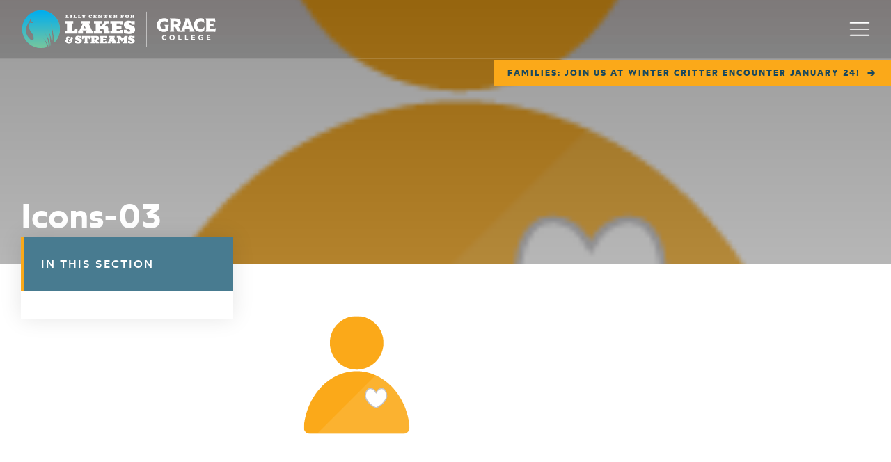

--- FILE ---
content_type: text/html; charset=UTF-8
request_url: https://lakes.grace.edu/lilly-center-for-lakes-and-streams/icons-03/
body_size: 15575
content:
<!DOCTYPE html>
<html>

<head>
	<meta charset="utf-8" />
	<title>Icons-03 - Lilly Center for Lakes &amp; Streams</title>

		<link rel="stylesheet" type="text/css" href="https://lakes.grace.edu/wp-content/themes/lakes-streams/src/css/main.css?v=1767902196150" media="screen" />
	
	<link href="https://lakes.grace.edu/wp-content/themes/lakes-streams/src/favicon.png" rel="shortcut icon" type="image/x-icon" />
	<meta name="viewport" content="width=device-width, initial-scale=1.0">

	<!-- Global Analytics -->
	<script async src="https://www.googletagmanager.com/gtag/js?id=UA-121890363-1"></script>
	<script>
	  window.dataLayer = window.dataLayer || [];
	  function gtag(){dataLayer.push(arguments);}
	  gtag('js', new Date());

	  gtag('config', 'UA-121890363-1');
	</script>
	<!-- end Google Analytics -->

	<!-- Facebook Pixel Code -->
	<script>
		!function(f,b,e,v,n,t,s)
		{if(f.fbq)return;n=f.fbq=function(){n.callMethod?
		n.callMethod.apply(n,arguments):n.queue.push(arguments)};
		if(!f._fbq)f._fbq=n;n.push=n;n.loaded=!0;n.version='2.0';
		n.queue=[];t=b.createElement(e);t.async=!0;
		t.src=v;s=b.getElementsByTagName(e)[0];
		s.parentNode.insertBefore(t,s)}(window, document,'script',
		'https://connect.facebook.net/en_US/fbevents.js');
		fbq('init', '665775464261284');
		fbq('track', 'PageView');
	</script>
	<noscript>
		<img height="1" width="1" style="display:none" 
				src="https://www.facebook.com/tr?id=665775464261284&ev=PageView&noscript=1"/>
	</noscript>
	<!-- End Facebook Pixel Code -->

	<meta name='robots' content='index, follow, max-image-preview:large, max-snippet:-1, max-video-preview:-1' />

	<!-- This site is optimized with the Yoast SEO Premium plugin v26.6 (Yoast SEO v26.6) - https://yoast.com/wordpress/plugins/seo/ -->
	<link rel="canonical" href="https://lakes.grace.edu/lilly-center-for-lakes-and-streams/icons-03/" />
	<meta property="og:locale" content="en_US" />
	<meta property="og:type" content="article" />
	<meta property="og:title" content="Icons-03 - Lilly Center for Lakes &amp; Streams" />
	<meta property="og:url" content="https://lakes.grace.edu/lilly-center-for-lakes-and-streams/icons-03/" />
	<meta property="og:site_name" content="Lilly Center for Lakes &amp; Streams" />
	<meta property="article:publisher" content="https://www.facebook.com/CenterforLakes" />
	<meta property="og:image" content="https://lakes.grace.edu/lilly-center-for-lakes-and-streams/icons-03" />
	<meta property="og:image:width" content="189" />
	<meta property="og:image:height" content="188" />
	<meta property="og:image:type" content="image/png" />
	<meta name="twitter:card" content="summary_large_image" />
	<meta name="twitter:site" content="@CenterforLakes" />
	<script type="application/ld+json" class="yoast-schema-graph">{"@context":"https://schema.org","@graph":[{"@type":"WebPage","@id":"https://lakes.grace.edu/lilly-center-for-lakes-and-streams/icons-03/","url":"https://lakes.grace.edu/lilly-center-for-lakes-and-streams/icons-03/","name":"Icons-03 - Lilly Center for Lakes &amp; Streams","isPartOf":{"@id":"https://lakes.grace.edu/#website"},"primaryImageOfPage":{"@id":"https://lakes.grace.edu/lilly-center-for-lakes-and-streams/icons-03/#primaryimage"},"image":{"@id":"https://lakes.grace.edu/lilly-center-for-lakes-and-streams/icons-03/#primaryimage"},"thumbnailUrl":"https://lakes.grace.edu/wp-content/uploads/2021/10/Icons-03.png","datePublished":"2021-10-07T19:49:57+00:00","breadcrumb":{"@id":"https://lakes.grace.edu/lilly-center-for-lakes-and-streams/icons-03/#breadcrumb"},"inLanguage":"en-US","potentialAction":[{"@type":"ReadAction","target":["https://lakes.grace.edu/lilly-center-for-lakes-and-streams/icons-03/"]}]},{"@type":"ImageObject","inLanguage":"en-US","@id":"https://lakes.grace.edu/lilly-center-for-lakes-and-streams/icons-03/#primaryimage","url":"https://lakes.grace.edu/wp-content/uploads/2021/10/Icons-03.png","contentUrl":"https://lakes.grace.edu/wp-content/uploads/2021/10/Icons-03.png","width":189,"height":188},{"@type":"BreadcrumbList","@id":"https://lakes.grace.edu/lilly-center-for-lakes-and-streams/icons-03/#breadcrumb","itemListElement":[{"@type":"ListItem","position":1,"name":"Home","item":"https://lakes.grace.edu/"},{"@type":"ListItem","position":2,"name":"Home","item":"https://lakes.grace.edu/"},{"@type":"ListItem","position":3,"name":"Icons-03"}]},{"@type":"WebSite","@id":"https://lakes.grace.edu/#website","url":"https://lakes.grace.edu/","name":"Lilly Center for Lakes &amp; Streams","description":"Making the lakes and streams of Kosciusko County, IN, clean, healthy, safe and beautiful.","publisher":{"@id":"https://lakes.grace.edu/#organization"},"potentialAction":[{"@type":"SearchAction","target":{"@type":"EntryPoint","urlTemplate":"https://lakes.grace.edu/?s={search_term_string}"},"query-input":{"@type":"PropertyValueSpecification","valueRequired":true,"valueName":"search_term_string"}}],"inLanguage":"en-US"},{"@type":"Organization","@id":"https://lakes.grace.edu/#organization","name":"Lilly Center for Lakes & Streams","url":"https://lakes.grace.edu/","logo":{"@type":"ImageObject","inLanguage":"en-US","@id":"https://lakes.grace.edu/#/schema/logo/image/","url":"https://lakes.grace.edu/wp-content/uploads/2018/06/LCFLS_Vertical_Full-Color_RGB.png","contentUrl":"https://lakes.grace.edu/wp-content/uploads/2018/06/LCFLS_Vertical_Full-Color_RGB.png","width":485,"height":500,"caption":"Lilly Center for Lakes & Streams"},"image":{"@id":"https://lakes.grace.edu/#/schema/logo/image/"},"sameAs":["https://www.facebook.com/CenterforLakes","https://x.com/CenterforLakes"]}]}</script>
	<!-- / Yoast SEO Premium plugin. -->


<link rel="alternate" title="oEmbed (JSON)" type="application/json+oembed" href="https://lakes.grace.edu/wp-json/oembed/1.0/embed?url=https%3A%2F%2Flakes.grace.edu%2Flilly-center-for-lakes-and-streams%2Ficons-03%2F" />
<link rel="alternate" title="oEmbed (XML)" type="text/xml+oembed" href="https://lakes.grace.edu/wp-json/oembed/1.0/embed?url=https%3A%2F%2Flakes.grace.edu%2Flilly-center-for-lakes-and-streams%2Ficons-03%2F&#038;format=xml" />
<style id='wp-img-auto-sizes-contain-inline-css' type='text/css'>
img:is([sizes=auto i],[sizes^="auto," i]){contain-intrinsic-size:3000px 1500px}
/*# sourceURL=wp-img-auto-sizes-contain-inline-css */
</style>
<style id='wp-emoji-styles-inline-css' type='text/css'>

	img.wp-smiley, img.emoji {
		display: inline !important;
		border: none !important;
		box-shadow: none !important;
		height: 1em !important;
		width: 1em !important;
		margin: 0 0.07em !important;
		vertical-align: -0.1em !important;
		background: none !important;
		padding: 0 !important;
	}
/*# sourceURL=wp-emoji-styles-inline-css */
</style>
<style id='wp-block-library-inline-css' type='text/css'>
:root{--wp-block-synced-color:#7a00df;--wp-block-synced-color--rgb:122,0,223;--wp-bound-block-color:var(--wp-block-synced-color);--wp-editor-canvas-background:#ddd;--wp-admin-theme-color:#007cba;--wp-admin-theme-color--rgb:0,124,186;--wp-admin-theme-color-darker-10:#006ba1;--wp-admin-theme-color-darker-10--rgb:0,107,160.5;--wp-admin-theme-color-darker-20:#005a87;--wp-admin-theme-color-darker-20--rgb:0,90,135;--wp-admin-border-width-focus:2px}@media (min-resolution:192dpi){:root{--wp-admin-border-width-focus:1.5px}}.wp-element-button{cursor:pointer}:root .has-very-light-gray-background-color{background-color:#eee}:root .has-very-dark-gray-background-color{background-color:#313131}:root .has-very-light-gray-color{color:#eee}:root .has-very-dark-gray-color{color:#313131}:root .has-vivid-green-cyan-to-vivid-cyan-blue-gradient-background{background:linear-gradient(135deg,#00d084,#0693e3)}:root .has-purple-crush-gradient-background{background:linear-gradient(135deg,#34e2e4,#4721fb 50%,#ab1dfe)}:root .has-hazy-dawn-gradient-background{background:linear-gradient(135deg,#faaca8,#dad0ec)}:root .has-subdued-olive-gradient-background{background:linear-gradient(135deg,#fafae1,#67a671)}:root .has-atomic-cream-gradient-background{background:linear-gradient(135deg,#fdd79a,#004a59)}:root .has-nightshade-gradient-background{background:linear-gradient(135deg,#330968,#31cdcf)}:root .has-midnight-gradient-background{background:linear-gradient(135deg,#020381,#2874fc)}:root{--wp--preset--font-size--normal:16px;--wp--preset--font-size--huge:42px}.has-regular-font-size{font-size:1em}.has-larger-font-size{font-size:2.625em}.has-normal-font-size{font-size:var(--wp--preset--font-size--normal)}.has-huge-font-size{font-size:var(--wp--preset--font-size--huge)}.has-text-align-center{text-align:center}.has-text-align-left{text-align:left}.has-text-align-right{text-align:right}.has-fit-text{white-space:nowrap!important}#end-resizable-editor-section{display:none}.aligncenter{clear:both}.items-justified-left{justify-content:flex-start}.items-justified-center{justify-content:center}.items-justified-right{justify-content:flex-end}.items-justified-space-between{justify-content:space-between}.screen-reader-text{border:0;clip-path:inset(50%);height:1px;margin:-1px;overflow:hidden;padding:0;position:absolute;width:1px;word-wrap:normal!important}.screen-reader-text:focus{background-color:#ddd;clip-path:none;color:#444;display:block;font-size:1em;height:auto;left:5px;line-height:normal;padding:15px 23px 14px;text-decoration:none;top:5px;width:auto;z-index:100000}html :where(.has-border-color){border-style:solid}html :where([style*=border-top-color]){border-top-style:solid}html :where([style*=border-right-color]){border-right-style:solid}html :where([style*=border-bottom-color]){border-bottom-style:solid}html :where([style*=border-left-color]){border-left-style:solid}html :where([style*=border-width]){border-style:solid}html :where([style*=border-top-width]){border-top-style:solid}html :where([style*=border-right-width]){border-right-style:solid}html :where([style*=border-bottom-width]){border-bottom-style:solid}html :where([style*=border-left-width]){border-left-style:solid}html :where(img[class*=wp-image-]){height:auto;max-width:100%}:where(figure){margin:0 0 1em}html :where(.is-position-sticky){--wp-admin--admin-bar--position-offset:var(--wp-admin--admin-bar--height,0px)}@media screen and (max-width:600px){html :where(.is-position-sticky){--wp-admin--admin-bar--position-offset:0px}}

/*# sourceURL=wp-block-library-inline-css */
</style><style id='global-styles-inline-css' type='text/css'>
:root{--wp--preset--aspect-ratio--square: 1;--wp--preset--aspect-ratio--4-3: 4/3;--wp--preset--aspect-ratio--3-4: 3/4;--wp--preset--aspect-ratio--3-2: 3/2;--wp--preset--aspect-ratio--2-3: 2/3;--wp--preset--aspect-ratio--16-9: 16/9;--wp--preset--aspect-ratio--9-16: 9/16;--wp--preset--color--black: #000000;--wp--preset--color--cyan-bluish-gray: #abb8c3;--wp--preset--color--white: #ffffff;--wp--preset--color--pale-pink: #f78da7;--wp--preset--color--vivid-red: #cf2e2e;--wp--preset--color--luminous-vivid-orange: #ff6900;--wp--preset--color--luminous-vivid-amber: #fcb900;--wp--preset--color--light-green-cyan: #7bdcb5;--wp--preset--color--vivid-green-cyan: #00d084;--wp--preset--color--pale-cyan-blue: #8ed1fc;--wp--preset--color--vivid-cyan-blue: #0693e3;--wp--preset--color--vivid-purple: #9b51e0;--wp--preset--gradient--vivid-cyan-blue-to-vivid-purple: linear-gradient(135deg,rgb(6,147,227) 0%,rgb(155,81,224) 100%);--wp--preset--gradient--light-green-cyan-to-vivid-green-cyan: linear-gradient(135deg,rgb(122,220,180) 0%,rgb(0,208,130) 100%);--wp--preset--gradient--luminous-vivid-amber-to-luminous-vivid-orange: linear-gradient(135deg,rgb(252,185,0) 0%,rgb(255,105,0) 100%);--wp--preset--gradient--luminous-vivid-orange-to-vivid-red: linear-gradient(135deg,rgb(255,105,0) 0%,rgb(207,46,46) 100%);--wp--preset--gradient--very-light-gray-to-cyan-bluish-gray: linear-gradient(135deg,rgb(238,238,238) 0%,rgb(169,184,195) 100%);--wp--preset--gradient--cool-to-warm-spectrum: linear-gradient(135deg,rgb(74,234,220) 0%,rgb(151,120,209) 20%,rgb(207,42,186) 40%,rgb(238,44,130) 60%,rgb(251,105,98) 80%,rgb(254,248,76) 100%);--wp--preset--gradient--blush-light-purple: linear-gradient(135deg,rgb(255,206,236) 0%,rgb(152,150,240) 100%);--wp--preset--gradient--blush-bordeaux: linear-gradient(135deg,rgb(254,205,165) 0%,rgb(254,45,45) 50%,rgb(107,0,62) 100%);--wp--preset--gradient--luminous-dusk: linear-gradient(135deg,rgb(255,203,112) 0%,rgb(199,81,192) 50%,rgb(65,88,208) 100%);--wp--preset--gradient--pale-ocean: linear-gradient(135deg,rgb(255,245,203) 0%,rgb(182,227,212) 50%,rgb(51,167,181) 100%);--wp--preset--gradient--electric-grass: linear-gradient(135deg,rgb(202,248,128) 0%,rgb(113,206,126) 100%);--wp--preset--gradient--midnight: linear-gradient(135deg,rgb(2,3,129) 0%,rgb(40,116,252) 100%);--wp--preset--font-size--small: 13px;--wp--preset--font-size--medium: 20px;--wp--preset--font-size--large: 36px;--wp--preset--font-size--x-large: 42px;--wp--preset--spacing--20: 0.44rem;--wp--preset--spacing--30: 0.67rem;--wp--preset--spacing--40: 1rem;--wp--preset--spacing--50: 1.5rem;--wp--preset--spacing--60: 2.25rem;--wp--preset--spacing--70: 3.38rem;--wp--preset--spacing--80: 5.06rem;--wp--preset--shadow--natural: 6px 6px 9px rgba(0, 0, 0, 0.2);--wp--preset--shadow--deep: 12px 12px 50px rgba(0, 0, 0, 0.4);--wp--preset--shadow--sharp: 6px 6px 0px rgba(0, 0, 0, 0.2);--wp--preset--shadow--outlined: 6px 6px 0px -3px rgb(255, 255, 255), 6px 6px rgb(0, 0, 0);--wp--preset--shadow--crisp: 6px 6px 0px rgb(0, 0, 0);}:where(.is-layout-flex){gap: 0.5em;}:where(.is-layout-grid){gap: 0.5em;}body .is-layout-flex{display: flex;}.is-layout-flex{flex-wrap: wrap;align-items: center;}.is-layout-flex > :is(*, div){margin: 0;}body .is-layout-grid{display: grid;}.is-layout-grid > :is(*, div){margin: 0;}:where(.wp-block-columns.is-layout-flex){gap: 2em;}:where(.wp-block-columns.is-layout-grid){gap: 2em;}:where(.wp-block-post-template.is-layout-flex){gap: 1.25em;}:where(.wp-block-post-template.is-layout-grid){gap: 1.25em;}.has-black-color{color: var(--wp--preset--color--black) !important;}.has-cyan-bluish-gray-color{color: var(--wp--preset--color--cyan-bluish-gray) !important;}.has-white-color{color: var(--wp--preset--color--white) !important;}.has-pale-pink-color{color: var(--wp--preset--color--pale-pink) !important;}.has-vivid-red-color{color: var(--wp--preset--color--vivid-red) !important;}.has-luminous-vivid-orange-color{color: var(--wp--preset--color--luminous-vivid-orange) !important;}.has-luminous-vivid-amber-color{color: var(--wp--preset--color--luminous-vivid-amber) !important;}.has-light-green-cyan-color{color: var(--wp--preset--color--light-green-cyan) !important;}.has-vivid-green-cyan-color{color: var(--wp--preset--color--vivid-green-cyan) !important;}.has-pale-cyan-blue-color{color: var(--wp--preset--color--pale-cyan-blue) !important;}.has-vivid-cyan-blue-color{color: var(--wp--preset--color--vivid-cyan-blue) !important;}.has-vivid-purple-color{color: var(--wp--preset--color--vivid-purple) !important;}.has-black-background-color{background-color: var(--wp--preset--color--black) !important;}.has-cyan-bluish-gray-background-color{background-color: var(--wp--preset--color--cyan-bluish-gray) !important;}.has-white-background-color{background-color: var(--wp--preset--color--white) !important;}.has-pale-pink-background-color{background-color: var(--wp--preset--color--pale-pink) !important;}.has-vivid-red-background-color{background-color: var(--wp--preset--color--vivid-red) !important;}.has-luminous-vivid-orange-background-color{background-color: var(--wp--preset--color--luminous-vivid-orange) !important;}.has-luminous-vivid-amber-background-color{background-color: var(--wp--preset--color--luminous-vivid-amber) !important;}.has-light-green-cyan-background-color{background-color: var(--wp--preset--color--light-green-cyan) !important;}.has-vivid-green-cyan-background-color{background-color: var(--wp--preset--color--vivid-green-cyan) !important;}.has-pale-cyan-blue-background-color{background-color: var(--wp--preset--color--pale-cyan-blue) !important;}.has-vivid-cyan-blue-background-color{background-color: var(--wp--preset--color--vivid-cyan-blue) !important;}.has-vivid-purple-background-color{background-color: var(--wp--preset--color--vivid-purple) !important;}.has-black-border-color{border-color: var(--wp--preset--color--black) !important;}.has-cyan-bluish-gray-border-color{border-color: var(--wp--preset--color--cyan-bluish-gray) !important;}.has-white-border-color{border-color: var(--wp--preset--color--white) !important;}.has-pale-pink-border-color{border-color: var(--wp--preset--color--pale-pink) !important;}.has-vivid-red-border-color{border-color: var(--wp--preset--color--vivid-red) !important;}.has-luminous-vivid-orange-border-color{border-color: var(--wp--preset--color--luminous-vivid-orange) !important;}.has-luminous-vivid-amber-border-color{border-color: var(--wp--preset--color--luminous-vivid-amber) !important;}.has-light-green-cyan-border-color{border-color: var(--wp--preset--color--light-green-cyan) !important;}.has-vivid-green-cyan-border-color{border-color: var(--wp--preset--color--vivid-green-cyan) !important;}.has-pale-cyan-blue-border-color{border-color: var(--wp--preset--color--pale-cyan-blue) !important;}.has-vivid-cyan-blue-border-color{border-color: var(--wp--preset--color--vivid-cyan-blue) !important;}.has-vivid-purple-border-color{border-color: var(--wp--preset--color--vivid-purple) !important;}.has-vivid-cyan-blue-to-vivid-purple-gradient-background{background: var(--wp--preset--gradient--vivid-cyan-blue-to-vivid-purple) !important;}.has-light-green-cyan-to-vivid-green-cyan-gradient-background{background: var(--wp--preset--gradient--light-green-cyan-to-vivid-green-cyan) !important;}.has-luminous-vivid-amber-to-luminous-vivid-orange-gradient-background{background: var(--wp--preset--gradient--luminous-vivid-amber-to-luminous-vivid-orange) !important;}.has-luminous-vivid-orange-to-vivid-red-gradient-background{background: var(--wp--preset--gradient--luminous-vivid-orange-to-vivid-red) !important;}.has-very-light-gray-to-cyan-bluish-gray-gradient-background{background: var(--wp--preset--gradient--very-light-gray-to-cyan-bluish-gray) !important;}.has-cool-to-warm-spectrum-gradient-background{background: var(--wp--preset--gradient--cool-to-warm-spectrum) !important;}.has-blush-light-purple-gradient-background{background: var(--wp--preset--gradient--blush-light-purple) !important;}.has-blush-bordeaux-gradient-background{background: var(--wp--preset--gradient--blush-bordeaux) !important;}.has-luminous-dusk-gradient-background{background: var(--wp--preset--gradient--luminous-dusk) !important;}.has-pale-ocean-gradient-background{background: var(--wp--preset--gradient--pale-ocean) !important;}.has-electric-grass-gradient-background{background: var(--wp--preset--gradient--electric-grass) !important;}.has-midnight-gradient-background{background: var(--wp--preset--gradient--midnight) !important;}.has-small-font-size{font-size: var(--wp--preset--font-size--small) !important;}.has-medium-font-size{font-size: var(--wp--preset--font-size--medium) !important;}.has-large-font-size{font-size: var(--wp--preset--font-size--large) !important;}.has-x-large-font-size{font-size: var(--wp--preset--font-size--x-large) !important;}
/*# sourceURL=global-styles-inline-css */
</style>

<style id='classic-theme-styles-inline-css' type='text/css'>
/*! This file is auto-generated */
.wp-block-button__link{color:#fff;background-color:#32373c;border-radius:9999px;box-shadow:none;text-decoration:none;padding:calc(.667em + 2px) calc(1.333em + 2px);font-size:1.125em}.wp-block-file__button{background:#32373c;color:#fff;text-decoration:none}
/*# sourceURL=/wp-includes/css/classic-themes.min.css */
</style>
<link rel='stylesheet' id='tablepress-default-css' href='https://lakes.grace.edu/wp-content/plugins/tablepress/css/build/default.css?ver=3.2.6' type='text/css' media='all' />
<link rel="https://api.w.org/" href="https://lakes.grace.edu/wp-json/" /><link rel="alternate" title="JSON" type="application/json" href="https://lakes.grace.edu/wp-json/wp/v2/media/15318" /><link rel="EditURI" type="application/rsd+xml" title="RSD" href="https://lakes.grace.edu/xmlrpc.php?rsd" />
<link rel='shortlink' href='https://lakes.grace.edu/?p=15318' />

		<script>
		(function(h,o,t,j,a,r){
			h.hj=h.hj||function(){(h.hj.q=h.hj.q||[]).push(arguments)};
			h._hjSettings={hjid:2540081,hjsv:5};
			a=o.getElementsByTagName('head')[0];
			r=o.createElement('script');r.async=1;
			r.src=t+h._hjSettings.hjid+j+h._hjSettings.hjsv;
			a.appendChild(r);
		})(window,document,'//static.hotjar.com/c/hotjar-','.js?sv=');
		</script>
		<link rel="icon" href="https://lakes.grace.edu/wp-content/uploads/2018/06/cropped-LS-Icon-150x150.png" sizes="32x32" />
<link rel="icon" href="https://lakes.grace.edu/wp-content/uploads/2018/06/cropped-LS-Icon-300x300.png" sizes="192x192" />
<link rel="apple-touch-icon" href="https://lakes.grace.edu/wp-content/uploads/2018/06/cropped-LS-Icon-300x300.png" />
<meta name="msapplication-TileImage" content="https://lakes.grace.edu/wp-content/uploads/2018/06/cropped-LS-Icon-300x300.png" />

</head>


<body class="attachment wp-singular attachment-template-default attachmentid-15318 attachment-png wp-theme-lakes-streamssrc" data-page="icons-03">
	<header class="c-header">
				<nav class="c-nav" data-nav>
	<a href="/" class="c-nav__logo">
		<span class="u-hide-visually">Lilly Center for Lakes &amp; Streams</span>
		
<svg id="Layer_2" xmlns="http://www.w3.org/2000/svg" xmlns:xlink="http://www.w3.org/1999/xlink" viewBox="0 0 331.11 64.09">
  <defs>
    <style>
      .cls-1 {
        fill: url(#linear-gradient-2);
      }

      .cls-2 {
        fill: url(#linear-gradient);
      }

      .cls-3 {
        fill: #fff;
      }

      .cls-4 {
        clip-path: url(#clippath);
      }
    </style>
    <linearGradient id="linear-gradient" x1="2.17" y1="32.04" x2="66.26" y2="32.04" gradientUnits="userSpaceOnUse">
      <stop offset="0" stop-color="#00aeef"/>
      <stop offset="1" stop-color="#7ac79b"/>
    </linearGradient>
    <clipPath id="clippath">
      <path class="cls-2" d="M16.16,49.6C0,35.56,14.68,17.97,14.68,17.97l2.77-6.6c-.3.86-.73,2.83.2,5.69,1.27,3.9,4.2,4.47,4.2,4.47l-6.64-.43s-3.11,5.62,0,12.1c3.08,6.41,5.21,5.13,6.48,12.58.65,3.78-.79,4.71-2.36,4.71-1.52,0-3.18-.88-3.18-.88M17.65,10.89l-.2.48c.11-.31.2-.48.2-.48M2.17,32.04c0,17.7,14.35,32.04,32.04,32.04,3.38,0,6.63-.53,9.68-1.51-.04-3.12-.86-10.51-7.09-16.16,0,0,8.94,7.12,9.71,15.18.14-.06.28-.11.41-.17h-.1s.52-15.48-7.98-25.16c0,0,10.84,10.72,10.66,23.9.1-.05.2-.1.3-.15.25-6.36.05-20.56-5.62-30.56,0,0,8.48,12.84,8.38,28.82.12-.08.23-.16.35-.24.61-6.39,1.81-25.48-3.79-38.59,0,0,8.22,16.29,6.71,36.23,6.41-5.86,10.43-14.28,10.43-23.65C66.26,14.34,51.91,0,34.22,0S2.17,14.34,2.17,32.04"/>
    </clipPath>
    <linearGradient id="linear-gradient-2" x1="-742.92" y1="147.83" x2="-741.95" y2="147.83" gradientTransform="translate(-9738.6 49107.81) rotate(90) scale(66.1 -66.1)" xlink:href="#linear-gradient"/>
  </defs>
  <g id="Layer_1-2" data-name="Layer_1">
    <rect class="cls-3" x="213.11" y="2.22" width=".6" height="59.65"/>
    <g>
      <path class="cls-3" d="M96.09,30.97h-3.78c-.26,2.38-1.13,4.35-3.93,4.35h-2.16v-13.1h2.83v-4.2h-13.46v4.2h2.83v13.1h-2.83v4.2h20.5v-8.55Z"/>
      <path class="cls-3" d="M98.84,35.32h-1.72v4.2h8.55v-4.2h-1.93l.52-1.1h7.73l.51,1.1h-2.13v4.2h12.76v-4.2h-1.88l-6.09-13.1h2.9v-4.2h-15.66v4.2h2.95l-6.52,13.1ZM108.11,26.01l2.05,4.38h-4.11l2.05-4.38Z"/>
      <path class="cls-3" d="M150.73,39.52v-4.2h-2.29v-4.06c0-3.45-1.33-4.81-4.39-4.81h-1.8c2.49-2.99,4.57-4.23,4.57-4.23h3.31v-4.2h-8.19c-.67,4.29-4.03,7.77-7.16,9.71v-5.51h2.83v-4.2h-13.46v4.2h2.82v13.1h-2.82v4.2h13.46v-4.2h-2.83v-4.35h3.36c2.08,0,2.49,1.33,2.49,3.42v5.13h10.09Z"/>
      <polygon class="cls-3" points="173.64 24.45 173.64 18.01 151.96 18.01 151.96 22.22 154.79 22.22 154.79 35.32 151.96 35.32 151.96 39.52 173.64 39.52 173.64 33.09 168.4 33.09 168.4 35.32 162.6 35.32 162.6 30.82 170.84 30.82 170.84 26.82 162.6 26.82 162.6 22.22 168.4 22.22 168.4 24.45 173.64 24.45"/>
      <path class="cls-3" d="M185.01,21.2c2.11,0,3.83,1.48,3.83,3.25h4.44v-6.43h-4.78l-.28.58s-1.77-1.1-5.31-1.1c-4.42,0-7.99,2.06-7.99,7.25,0,7.71,10.94,6.44,10.94,9.77,0,.81-.51,1.8-2.21,1.8-3.59,0-3.62-3.42-3.62-3.42h-5.04v5.71s3.52,1.42,9.27,1.42,9.84-2.2,9.84-7.65c0-7.97-11.04-6.46-11.04-9.71,0-1.22,1.16-1.45,1.95-1.45Z"/>
      <path class="cls-3" d="M87.68,45.68c-.41-.32-.88-.47-1.43-.47-.3,0-.59.06-.89.17-.29.12-.53.27-.71.47-.2.21-.3.43-.3.67,0,.1.03.18.09.25.06.07.13.1.22.1.04,0,.07,0,.1-.02.14-.06.23-.09.27-.09.09,0,.17.04.24.13.07.08.1.18.1.29,0,.2-.09.39-.26.57-.15.16-.55.37-1.19.64-.81.33-1.42.76-1.84,1.3-.42.53-.64,1.14-.64,1.81,0,.32.06.59.19.83.13.24.28.35.45.35.14,0,.27-.12.4-.37.29-.57.64-.85,1.05-.85.26,0,.48.1.67.29.18.19.27.42.27.68,0,.55-.2,1-.61,1.36-.46.4-.98.6-1.57.6-.44,0-.86-.13-1.27-.41-.45-.29-.82-.7-1.1-1.23-.31-.58-.46-1.15-.46-1.71,0-.46.12-.71.35-.75.39-.06.67-.14.81-.23.33-.21.49-.55.49-1,0-.42-.15-.65-.45-.69-.37-.06-.59-.11-.67-.15-.29-.18-.44-.48-.44-.92,0-.32.08-.58.24-.79.17-.21.37-.32.62-.32s.49.09.72.26c.27.21.43.32.49.36.06.03.14.05.23.05.21,0,.4-.1.57-.29.17-.19.25-.41.25-.66,0-.42-.25-.79-.73-1.1-.49-.31-1.08-.46-1.76-.46-.42,0-.85.07-1.29.22-.44.15-.83.35-1.16.6-.35.27-.63.61-.84,1.01-.21.4-.31.81-.31,1.22s.15.9.45,1.48c.05.09.07.17.07.22,0,.1-.09.2-.27.31-.26.15-.5.36-.73.65-.39.48-.58,1.05-.58,1.72,0,.62.14,1.2.41,1.75.41.84.99,1.48,1.74,1.92,1.04.61,2.29.92,3.76.92,1.11,0,2.11-.19,3-.56,1.07-.44,1.87-1.07,2.39-1.89.35-.54.53-1.07.53-1.59,0-.31-.07-.6-.19-.87-.13-.27-.31-.48-.53-.64-.24-.16-.36-.31-.36-.42,0-.16.18-.35.54-.57.5-.3.89-.67,1.18-1.12.29-.45.43-.91.43-1.4,0-.33-.07-.64-.2-.93-.13-.3-.31-.53-.54-.71Z"/>
      <path class="cls-3" d="M96.98,46.26c0-.71.68-.85,1.14-.85,1.23,0,2.24.87,2.24,1.9h2.61v-3.78h-2.8l-.17.34s-1.04-.65-3.12-.65c-2.59,0-4.68,1.21-4.68,4.25,0,4.53,6.42,3.78,6.42,5.73,0,.48-.3,1.06-1.3,1.06-2.11,0-2.12-2.01-2.12-2.01h-2.96v3.35s2.07.83,5.44.83,5.77-1.29,5.77-4.49c0-4.68-6.48-3.79-6.48-5.7Z"/>
      <path class="cls-3" d="M103.68,48.81h2.22c.15-1.4.36-2.81,2-2.81h.51v7.69h-2.11v2.46h8.8v-2.46h-2.11v-7.69h.51c1.64,0,1.85,1.41,2.01,2.81h2.21v-5.27h-14.05v5.27Z"/>
      <path class="cls-3" d="M129.5,51.09c1.58-.37,3.21-1.38,3.21-3.78,0-3.27-2.25-3.78-5.35-3.78h-8.95v2.47h1.66v7.69h-1.66v2.46h7.05v-2.46h-.81v-2.24l2.86,4.71h5.23v-2.46h-1.4l-1.84-2.6ZM125.99,49.63h-1.34v-3.62h1.64c1.31,0,1.7.71,1.7,1.66,0,1.48-.77,1.96-2,1.96Z"/>
      <polygon class="cls-3" points="133.57 46 135.23 46 135.23 53.69 133.57 53.69 133.57 56.16 146.29 56.16 146.29 52.38 143.21 52.38 143.21 53.69 139.81 53.69 139.81 51.06 144.64 51.06 144.64 48.71 139.81 48.71 139.81 46 143.21 46 143.21 47.31 146.29 47.31 146.29 43.54 133.57 43.54 133.57 46"/>
      <path class="cls-3" d="M157.71,46h1.7v-2.47h-9.19v2.47h1.73l-3.83,7.69h-1.01v2.46h5.02v-2.46h-1.13l.3-.65h4.54l.3.65h-1.25v2.46h7.49v-2.46h-1.1l-3.57-7.69ZM152.36,50.8l1.21-2.57,1.21,2.57h-2.41Z"/>
      <polygon class="cls-3" points="172.88 47.98 168.88 43.54 162.99 43.54 162.99 46 164.65 46 164.65 53.69 162.99 53.69 162.99 56.16 169.08 56.16 169.08 53.69 167.42 53.69 167.42 48.71 171.49 53.23 175.14 48.89 175.14 53.69 173.48 53.69 173.48 56.16 181.37 56.16 181.37 53.69 179.71 53.69 179.71 46 181.37 46 181.37 43.54 176.61 43.54 172.88 47.98"/>
      <path class="cls-3" d="M186.98,46.26c0-.71.68-.85,1.15-.85,1.24,0,2.24.87,2.24,1.9h2.61v-3.78h-2.8l-.17.34s-1.04-.65-3.12-.65c-2.59,0-4.69,1.21-4.69,4.25,0,4.53,6.42,3.78,6.42,5.73,0,.48-.3,1.06-1.3,1.06-2.11,0-2.13-2.01-2.13-2.01h-2.95v3.35s2.06.83,5.44.83,5.77-1.29,5.77-4.49c0-4.68-6.48-3.79-6.48-5.7Z"/>
      <path class="cls-3" d="M81.29,10.78h-1c-.07.55-.3,1.02-1.04,1.02h-.57v-3.06h.74v-.98h-3.55v.98h.75v3.06h-.75v.98h5.4v-2Z"/>
      <polygon class="cls-3" points="87.05 11.8 86.3 11.8 86.3 8.74 87.05 8.74 87.05 7.75 83.5 7.75 83.5 8.74 84.24 8.74 84.24 11.8 83.5 11.8 83.5 12.78 87.05 12.78 87.05 11.8"/>
      <path class="cls-3" d="M94.69,10.78h-1c-.07.55-.3,1.02-1.04,1.02h-.57v-3.06h.74v-.98h-3.55v.98h.75v3.06h-.75v.98h5.4v-2Z"/>
      <path class="cls-3" d="M102.3,10.78h-1c-.07.55-.3,1.02-1.04,1.02h-.57v-3.06h.74v-.98h-3.55v.98h.74v3.06h-.74v.98h5.4v-2Z"/>
      <path class="cls-3" d="M105.67,10.84v.95h-.75v.98h3.55v-.98h-.74v-.94s1.45-1,1.45-2.12h.43v-.98h-2.18v.98h.43c0,.76-.76,1.41-.76,1.41,0,0-.79-.65-.79-1.41h.66v-.98h-3.41v.98h.62c0,1.06,1.5,2.11,1.5,2.11Z"/>
      <path class="cls-3" d="M118.18,12.89c1.75,0,2.29-.75,2.47-1.33l-1.12-.45s-.18.66-.96.66c-.87,0-1.05-.35-1.05-1.6,0-1.06.15-1.5.97-1.5.89,0,.98.84.98.84h1.13v-1.76h-1.15l-.22.28s-.5-.39-1.62-.39c-1.49,0-2.36,1-2.36,2.53s.29,2.72,2.94,2.72Z"/>
      <polygon class="cls-3" points="128.57 11.27 127.19 11.27 127.19 11.8 125.66 11.8 125.66 10.75 127.83 10.75 127.83 9.81 125.66 9.81 125.66 8.74 127.19 8.74 127.19 9.26 128.57 9.26 128.57 7.75 122.85 7.75 122.85 8.74 123.6 8.74 123.6 11.8 122.85 11.8 122.85 12.78 128.57 12.78 128.57 11.27"/>
      <polygon class="cls-3" points="133.62 11.8 132.88 11.8 132.88 9.55 135.41 12.78 137.57 12.78 137.57 8.74 138.32 8.74 138.32 7.75 135.6 7.75 135.6 8.74 136.35 8.74 136.35 10.69 134.04 7.75 130.91 7.75 130.91 8.74 131.65 8.74 131.65 11.8 130.91 11.8 130.91 12.78 133.62 12.78 133.62 11.8"/>
      <path class="cls-3" d="M142.42,8.74h.23v3.06h-.95v.98h3.96v-.98h-.95v-3.06h.23c.74,0,.83.56.9,1.12h1v-2.1h-6.31v2.1h1c.07-.56.16-1.12.9-1.12Z"/>
      <polygon class="cls-3" points="154.76 11.27 153.38 11.27 153.38 11.8 151.84 11.8 151.84 10.75 154.02 10.75 154.02 9.81 151.84 9.81 151.84 8.74 153.38 8.74 153.38 9.26 154.76 9.26 154.76 7.75 149.04 7.75 149.04 8.74 149.79 8.74 149.79 11.8 149.04 11.8 149.04 12.78 154.76 12.78 154.76 11.27"/>
      <path class="cls-3" d="M160.27,11.8h-.37v-.89l1.29,1.88h2.35v-.98h-.63l-.83-1.04c.71-.15,1.44-.55,1.44-1.5,0-1.3-1.01-1.5-2.4-1.5h-4.02v.98h.74v3.06h-.74v.98h3.17v-.98ZM159.9,8.74h.74c.59,0,.76.29.76.66,0,.59-.35.78-.9.78h-.6v-1.44Z"/>
      <polygon class="cls-3" points="173.22 11.8 172.14 11.8 172.14 10.75 174.31 10.75 174.31 9.81 172.14 9.81 172.14 8.73 173.67 8.73 173.67 9.26 175.05 9.26 175.05 7.75 169.33 7.75 169.33 8.73 170.08 8.73 170.08 11.8 169.33 11.8 169.33 12.78 173.22 12.78 173.22 11.8"/>
      <path class="cls-3" d="M180.51,12.89c2.18,0,3.29-.37,3.29-2.63s-1.11-2.63-3.29-2.63-3.29.37-3.29,2.63,1.11,2.63,3.29,2.63ZM179.36,10.16c0-1.17.14-1.66,1.16-1.66s1.16.49,1.16,1.66v.2c0,1.17-.14,1.66-1.16,1.66s-1.16-.49-1.16-1.66v-.2Z"/>
      <path class="cls-3" d="M189.28,11.8h-.37v-.89l1.29,1.88h2.35v-.98h-.63l-.83-1.04c.71-.15,1.44-.55,1.44-1.5,0-1.3-1.01-1.5-2.41-1.5h-4.02v.98h.74v3.06h-.74v.98h3.17v-.98ZM188.91,8.74h.74c.59,0,.76.29.76.66,0,.59-.35.78-.9.78h-.6v-1.44Z"/>
    </g>
    <g>
      <path class="cls-2" d="M16.16,49.6C0,35.56,14.68,17.97,14.68,17.97l2.77-6.6c-.3.86-.73,2.83.2,5.69,1.27,3.9,4.2,4.47,4.2,4.47l-6.64-.43s-3.11,5.62,0,12.1c3.08,6.41,5.21,5.13,6.48,12.58.65,3.78-.79,4.71-2.36,4.71-1.52,0-3.18-.88-3.18-.88M17.65,10.89l-.2.48c.11-.31.2-.48.2-.48M2.17,32.04c0,17.7,14.35,32.04,32.04,32.04,3.38,0,6.63-.53,9.68-1.51-.04-3.12-.86-10.51-7.09-16.16,0,0,8.94,7.12,9.71,15.18.14-.06.28-.11.41-.17h-.1s.52-15.48-7.98-25.16c0,0,10.84,10.72,10.66,23.9.1-.05.2-.1.3-.15.25-6.36.05-20.56-5.62-30.56,0,0,8.48,12.84,8.38,28.82.12-.08.23-.16.35-.24.61-6.39,1.81-25.48-3.79-38.59,0,0,8.22,16.29,6.71,36.23,6.41-5.86,10.43-14.28,10.43-23.65C66.26,14.34,51.91,0,34.22,0S2.17,14.34,2.17,32.04"/>
      <g class="cls-4">
        <rect class="cls-1" width="66.26" height="64.09"/>
      </g>
    </g>
    <g>
      <g>
        <path class="cls-3" d="M230.82,25.01c0-6.75,5.46-11.67,12.66-11.67,2.11,0,4.49.51,5.94,1.3l.75,6.39-.18.09c-1.39-1.51-3.35-2.77-6.06-2.77-4.31,0-7.21,2.62-7.21,6.66s2.68,6.75,6.69,6.75c.72,0,1.39-.09,1.99-.27v-1.87c0-1.81-.18-3.62-1.87-4.91l.09-.18h7.63l.09.18c-.66,1.21-.78,2.89-.78,4.91v4.85c-1.96,1.3-4.58,2.14-7.78,2.14-6.72,0-11.97-4.7-11.97-11.61Z"/>
        <path class="cls-3" d="M253.94,31.73v-13.6c0-1.69-.06-2.89-1.03-4.19l.09-.18h9.62c6.36,0,9.14,2.68,9.14,7.09,0,2.8-1.57,5.04-4.13,6.27l1.96,4.01c1.78,3.59,3.2,4.7,3.77,4.88l-.09.18h-7.36l-3.56-7.99h-2.56v3.53c0,1.39.12,2.99.78,4.28l-.09.18h-7.21l-.09-.18c.66-1.3.75-2.89.75-4.28ZM262.23,24.04c2.2,0,3.62-1.24,3.62-2.95s-1.36-2.95-3.59-2.95h-2.47v5.91h2.44Z"/>
        <path class="cls-3" d="M273.77,31.73l5.01-13.24c.57-1.51,1.18-3.41-.06-4.55l.09-.18h7.15l6.87,17.97c.54,1.42,1.39,3.05,2.35,4.28l-.09.18h-8.26l-.09-.18c.69-1.27.42-2.8-.06-4.28l-.21-.66h-7.33l-.21.66c-.42,1.27-.78,3.02-.06,4.28l-.09.18h-7.24l-.09-.18c.99-1.24,1.81-2.86,2.32-4.28ZM285.08,26.91l-2.26-6.9-2.29,6.9h4.55Z"/>
        <path class="cls-3" d="M293.58,25.01c0-6.75,5.07-11.67,11.67-11.67,1.72,0,3.92.3,5.7,1.27l.72,6.81-.18.09c-1.05-1.66-2.86-3.17-5.55-3.17-3.74,0-6.45,2.62-6.45,6.66s2.62,6.6,6.33,6.6c2.98,0,5-1.87,6.18-3.95l.15.09-.84,7.33c-1.45.93-3.5,1.54-5.94,1.54-7.18,0-11.79-4.91-11.79-11.61Z"/>
        <path class="cls-3" d="M325.65,36.19h-11.52l-.09-.18c.69-1.27.81-2.83.81-4.52v-13.02c0-1.69-.12-3.26-.81-4.52l.09-.18h10.91c1.66,0,3.59-.06,4.49-.42l.18.12.75,5.97-.18.09c-1.3-1.09-3.11-1.39-4.98-1.39h-4.61v4.67h2.14c1.42,0,3.01-.09,4.31-.6l.18.09v5.31l-.18.09c-1.3-.51-2.89-.63-4.31-.63h-2.14v4.76h5.37c1.63,0,3.47-.3,4.85-1.63l.18.09-.78,6.24-.18.09c-.93-.36-2.86-.42-4.49-.42Z"/>
      </g>
      <g>
        <path class="cls-3" d="M245.64,44.23c-.37-.44-.91-.7-1.61-.7-1.42,0-2.47,1.15-2.47,2.74s1.05,2.74,2.41,2.74c.76,0,1.37-.34,1.76-.91l1.56,1.17c-.71,1.01-1.91,1.48-3.08,1.48-2.66,0-4.59-1.74-4.59-4.47s1.94-4.47,4.59-4.47c.95,0,2.15.32,2.87,1.25l-1.44,1.18Z"/>
        <path class="cls-3" d="M256.91,41.8c2.66,0,4.59,1.74,4.59,4.47s-1.94,4.47-4.59,4.47-4.59-1.74-4.59-4.47,1.94-4.47,4.59-4.47ZM256.91,49.01c1.6,0,2.65-1.15,2.65-2.74s-1.05-2.74-2.65-2.74-2.65,1.15-2.65,2.74,1.05,2.74,2.65,2.74Z"/>
        <path class="cls-3" d="M267.59,42.01h1.88v6.78h3.48v1.73h-5.35v-8.52Z"/>
        <path class="cls-3" d="M278.67,42.01h1.88v6.78h3.48v1.73h-5.35v-8.52Z"/>
        <path class="cls-3" d="M289.76,42.01h5.78v1.73h-3.91v1.59h3.69v1.73h-3.69v1.73h4.12v1.73h-6v-8.52Z"/>
        <path class="cls-3" d="M309.59,49.93c-1.11.58-2.32.82-3.57.82-2.66,0-4.59-1.74-4.59-4.47s1.94-4.47,4.59-4.47c1.35,0,2.54.3,3.39,1.09l-1.32,1.44c-.51-.53-1.12-.81-2.07-.81-1.6,0-2.65,1.15-2.65,2.74s1.05,2.74,2.65,2.74c.82,0,1.42-.23,1.77-.42v-1.38h-1.53v-1.73h3.33v4.45Z"/>
        <path class="cls-3" d="M316.03,42.01h5.79v1.73h-3.91v1.59h3.69v1.73h-3.69v1.73h4.13v1.73h-6v-8.52Z"/>
      </g>
    </g>
  </g>
</svg>	</a>
	<ul class="c-nav__menu">
					<li class="c-nav__menu-item">
				<a href="https://lakes.grace.edu/about/" class="c-nav__menu-link">About</a>
									<div class="c-dropdown ">
  <div class="c-dropdown__left">
    <h3 class="c-dropdown__title">About</h3>
              <div class="c-dropdown__quick-fact">
                  <p class="c-dropdown__quick-fact-title">Did you know?</p>
                          <p class="c-dropdown__quick-fact-text">We operate with a team of seven regular staff and as many as 30 student staff members.</p>
              </div>
      </div>
  <div class="c-dropdown__right">
    <ul class="c-dropdown__items">
              <li class="c-dropdown__item"><a href="https://lakes.grace.edu/contact-us/" target="" class="c-dropdown__link">Contact</a></li>
              <li class="c-dropdown__item"><a href="https://lakes.grace.edu/about/news-press/" target="" class="c-dropdown__link">News &#038; Press</a></li>
              <li class="c-dropdown__item"><a href="https://lakes.grace.edu/about/staff/" target="" class="c-dropdown__link">Staff</a></li>
              <li class="c-dropdown__item"><a href="https://lakes.grace.edu/about/student-team/" target="" class="c-dropdown__link">The Student Team</a></li>
                      <div class="c-social-icons c-dropdown__social-icons">
    <figure class="c-social-icon__wrapper">
      <a href="https://twitter.com/CenterforLakes" target="_blank"><img src="https://lakes.grace.edu/wp-content/themes/lakes-streams/src/assets/icon-blue-twitter.svg" alt="" class="c-social-icon"></a>
    </figure>
    <figure class="c-social-icon__wrapper">
      <a href="https://www.facebook.com/CenterforLakes" target="_blank"><img src="https://lakes.grace.edu/wp-content/themes/lakes-streams/src/assets/icon-blue-facebook.svg" alt="" class="c-social-icon"></a>
    </figure>
    <figure class="c-social-icon__wrapper">
      <a href="https://www.instagram.com/thelillycenter/" target="_blank"><img src="https://lakes.grace.edu/wp-content/themes/lakes-streams/src/assets/icon-blue-instagram.svg" alt="" class="c-social-icon"></a>
    </figure>
    <figure class="c-social-icon__wrapper">
      <a href="https://www.youtube.com/user/KosciuskoLakesKLAS" target="_blank"><img src="https://lakes.grace.edu/wp-content/themes/lakes-streams/src/assets/icon-blue-youtube.svg" alt="" class="c-social-icon"></a>
    </figure>
  </div>
          </ul>
  </div>
</div>							</li>
					<li class="c-nav__menu-item">
				<a href="https://lakes.grace.edu/research/field-notes/" class="c-nav__menu-link">Field Notes</a>
							</li>
					<li class="c-nav__menu-item">
				<a href="https://lakes.grace.edu/research/" class="c-nav__menu-link">Research</a>
									<div class="c-dropdown ">
  <div class="c-dropdown__left">
    <h3 class="c-dropdown__title">Research</h3>
              <div class="c-dropdown__quick-fact">
                  <p class="c-dropdown__quick-fact-title">Did you know?</p>
                          <p class="c-dropdown__quick-fact-text">In 2020, there was a drop in microcystin in the 14 local lakes we sample. Eight lakes had none detected at all!</p>
              </div>
      </div>
  <div class="c-dropdown__right">
    <ul class="c-dropdown__items">
              <li class="c-dropdown__item"><a href="https://lakes.grace.edu/research/lakes/" target="" class="c-dropdown__link">Lake Directory</a></li>
              <li class="c-dropdown__item"><a href="https://lakes.grace.edu/research/original-research/" target="" class="c-dropdown__link">Original Research</a></li>
              <li class="c-dropdown__item"><a href="https://lakes.grace.edu/research/live-data/" target="" class="c-dropdown__link">Live Data</a></li>
              <li class="c-dropdown__item"><a href="https://lakes.grace.edu/research/blue-green-algae/" target="" class="c-dropdown__link">Blue-Green Algae Expert Guide</a></li>
              <li class="c-dropdown__item"><a href="https://lakes.grace.edu/research/what-is-e-coli-and-how-to-prevent-it/" target="" class="c-dropdown__link">What is E. coli</a></li>
                </ul>
  </div>
</div>							</li>
					<li class="c-nav__menu-item">
				<a href="https://lakes.grace.edu/education/" class="c-nav__menu-link">Education</a>
									<div class="c-dropdown ">
  <div class="c-dropdown__left">
    <h3 class="c-dropdown__title">Education</h3>
              <div class="c-dropdown__quick-fact">
                  <p class="c-dropdown__quick-fact-title">Did you know?</p>
                          <p class="c-dropdown__quick-fact-text">Kosciusko County is part of the Glacial Lakes region of Indiana. Most of our lakes are natural lakes that were formed by glaciers!</p>
              </div>
      </div>
  <div class="c-dropdown__right">
    <ul class="c-dropdown__items">
              <li class="c-dropdown__item"><a href="https://lakes.grace.edu/k-12-program-guide/" target="" class="c-dropdown__link">K-12 Program Guide</a></li>
              <li class="c-dropdown__item"><a href="https://lakes.grace.edu/education/classroom-lake-experience/" target="" class="c-dropdown__link">Classroom Lake Experience</a></li>
              <li class="c-dropdown__item"><a href="https://lakes.grace.edu/education/lake-adventure-days/" target="" class="c-dropdown__link">Lake Adventure Days</a></li>
              <li class="c-dropdown__item"><a href="https://lakes.grace.edu/education/art-contest/" target="" class="c-dropdown__link">Lilly Center Art Contest</a></li>
              <li class="c-dropdown__item"><a href="https://lakes.grace.edu/education/field-trips/" target="" class="c-dropdown__link">Field Trips</a></li>
              <li class="c-dropdown__item"><a href="https://lakes.grace.edu/education/resources/" target="" class="c-dropdown__link">Bonus Resources</a></li>
                </ul>
  </div>
</div>							</li>
					<li class="c-nav__menu-item">
				<a href="https://lakes.grace.edu/collaborate/" class="c-nav__menu-link">Collaborate</a>
									<div class="c-dropdown ">
  <div class="c-dropdown__left">
    <h3 class="c-dropdown__title">Collaborate</h3>
              <div class="c-dropdown__quick-fact">
                  <p class="c-dropdown__quick-fact-title">Did you know?</p>
                          <p class="c-dropdown__quick-fact-text">We collaborate with dozens of organizations, both local and statewide, to understand and protect the lakes in Kosciusko County.</p>
              </div>
      </div>
  <div class="c-dropdown__right">
    <ul class="c-dropdown__items">
              <li class="c-dropdown__item"><a href="https://lakes.grace.edu/collaborate/lake-rx-a-prescription-for-healthy-lakes/" target="" class="c-dropdown__link">Lake Rx</a></li>
              <li class="c-dropdown__item"><a href="https://lakes.grace.edu/collaborate/lake-doctor-podcast/" target="" class="c-dropdown__link">The Lake Doctor Podcast</a></li>
              <li class="c-dropdown__item"><a href="https://lakes.grace.edu/collaborate/clearly-kosciusko/" target="" class="c-dropdown__link">Clearly Kosciusko</a></li>
              <li class="c-dropdown__item"><a href="https://lakes.grace.edu/collaborate/partners/" target="" class="c-dropdown__link">Partners</a></li>
                </ul>
  </div>
</div>							</li>
					<li class="c-nav__menu-item">
				<a href="https://lakes.grace.edu/get-involved/" class="c-nav__menu-link">Get Involved</a>
									<div class="c-dropdown c-dropdown--shift">
  <div class="c-dropdown__left">
    <h3 class="c-dropdown__title">Get Involved</h3>
              <div class="c-dropdown__quick-fact">
                  <p class="c-dropdown__quick-fact-title">Did you know?</p>
                          <p class="c-dropdown__quick-fact-text">Everyone lives in a watershed! Whether or not you own lake property, your actions impact local waterways.</p>
              </div>
      </div>
  <div class="c-dropdown__right">
    <ul class="c-dropdown__items">
              <li class="c-dropdown__item"><a href="/events" target="" class="c-dropdown__link">Events</a></li>
              <li class="c-dropdown__item"><a href="https://lakes.grace.edu/get-involved/what-can-i-do/" target="" class="c-dropdown__link">What Can I Do?</a></li>
              <li class="c-dropdown__item"><a href="https://lakes.grace.edu/15years/" target="" class="c-dropdown__link">15th Anniversary Celebration</a></li>
              <li class="c-dropdown__item"><a href="https://lakes.grace.edu/get-involved/workwithus/" target="" class="c-dropdown__link">Volunteer &#038; Careers</a></li>
              <li class="c-dropdown__item"><a href="https://forms.aweber.com/form/83/118972383.htm" target="" class="c-dropdown__link">Sign up for our e-newsletter</a></li>
                </ul>
  </div>
</div>							</li>
					<li class="c-nav__menu-item">
				<a href="https://lakes.grace.edu/ways-to-give/" class="c-nav__menu-link">Ways to Give</a>
							</li>
				<li class="c-nav__menu-item">
			<button class="c-nav__search-toggle" data-nav-search-toggle>
				<svg width="18" height="18" viewBox="0 0 18 18" fill="none" xmlns="http://www.w3.org/2000/svg">
<path fill-rule="evenodd" clip-rule="evenodd" d="M7.30723 14.6102C3.27156 14.6102 0 11.3396 0 7.30511C0 3.27061 3.27156 0 7.30723 0C11.3429 0 14.6145 3.27061 14.6145 7.30511C14.6145 8.99336 14.0416 10.5479 13.0796 11.7849L18.0001 16.7069L16.7084 17.999L11.7874 13.0766C10.5501 14.0378 8.99553 14.6102 7.30723 14.6102ZM12.788 7.30593C12.788 10.3318 10.3343 12.7848 7.30754 12.7848C4.28079 12.7848 1.82712 10.3318 1.82712 7.30593C1.82712 4.28007 4.28079 1.82712 7.30754 1.82712C10.3343 1.82712 12.788 4.28007 12.788 7.30593Z" fill="white"/>
</svg>
			</button>
		</li>
	</ul>
	<div class="c-nav__search" data-nav-search>
				<form class="c-nav-search-form" action="https://lakes.grace.edu/" role="search">
	<input type="text" value="" name="s" class="c-nav-search-form__input" autocomplete="off" data-nav-search-input>
	<div class="c-nav-search-form__icon"><svg width="18" height="18" viewBox="0 0 18 18" fill="none" xmlns="http://www.w3.org/2000/svg">
<path fill-rule="evenodd" clip-rule="evenodd" d="M7.30723 14.6102C3.27156 14.6102 0 11.3396 0 7.30511C0 3.27061 3.27156 0 7.30723 0C11.3429 0 14.6145 3.27061 14.6145 7.30511C14.6145 8.99336 14.0416 10.5479 13.0796 11.7849L18.0001 16.7069L16.7084 17.999L11.7874 13.0766C10.5501 14.0378 8.99553 14.6102 7.30723 14.6102ZM12.788 7.30593C12.788 10.3318 10.3343 12.7848 7.30754 12.7848C4.28079 12.7848 1.82712 10.3318 1.82712 7.30593C1.82712 4.28007 4.28079 1.82712 7.30754 1.82712C10.3343 1.82712 12.788 4.28007 12.788 7.30593Z" fill="white"/>
</svg>
</div>
			<button type="button" class="c-nav-search-form__close" data-nav-search-close><svg width="15" height="15" viewBox="0 0 15 15" fill="none" xmlns="http://www.w3.org/2000/svg">
<path d="M1.70711 0.292893C1.31658 -0.0976311 0.683418 -0.0976311 0.292893 0.292893C-0.0976311 0.683418 -0.0976311 1.31658 0.292893 1.70711L6.06763 7.48184L0.292953 13.2565C-0.097571 13.647 -0.0975714 14.2802 0.292953 14.6707C0.683477 15.0613 1.31664 15.0613 1.70717 14.6707L7.48184 8.89606L13.2565 14.6707C13.647 15.0613 14.2802 15.0613 14.6707 14.6707C15.0613 14.2802 15.0613 13.647 14.6707 13.2565L8.89606 7.48184L14.6708 1.70711C15.0613 1.31658 15.0613 0.683418 14.6708 0.292893C14.2803 -0.0976311 13.6471 -0.0976311 13.2566 0.292893L7.48184 6.06763L1.70711 0.292893Z" fill="currentColor"/>
</svg>
</button>
	</form>	</div>
				<a href="https://lakes.grace.edu/events/2026-winter-critter-encounter/" target="" class="c-nav__cta">Families: Join us at Winter Critter Encounter January 24!</a>
		<button class="c-nav__toggle" data-mobile-nav-toggle>
		<span class="u-hide-visually">Menu</span>
		<svg width="30" height="21" viewBox="0 0 30 21" fill="none" xmlns="http://www.w3.org/2000/svg">
<path d="M29.0625 1.875H0.9375C0.68886 1.875 0.450403 1.77623 0.274587 1.60041C0.0987721 1.4246 0 1.18614 0 0.9375C0 0.68886 0.0987721 0.450403 0.274587 0.274588C0.450403 0.0987722 0.68886 0 0.9375 0H29.0625C29.3111 0 29.5496 0.0987722 29.7254 0.274588C29.9012 0.450403 30 0.68886 30 0.9375C30 1.18614 29.9012 1.4246 29.7254 1.60041C29.5496 1.77623 29.3111 1.875 29.0625 1.875Z" fill="white"/>
<path d="M29.0625 11.25H0.9375C0.68886 11.25 0.450403 11.1512 0.274587 10.9754C0.0987721 10.7996 0 10.5611 0 10.3125C0 10.0639 0.0987721 9.8254 0.274587 9.64959C0.450403 9.47377 0.68886 9.375 0.9375 9.375H29.0625C29.3111 9.375 29.5496 9.47377 29.7254 9.64959C29.9012 9.8254 30 10.0639 30 10.3125C30 10.5611 29.9012 10.7996 29.7254 10.9754C29.5496 11.1512 29.3111 11.25 29.0625 11.25Z" fill="white"/>
<path d="M29.0625 20.625H0.9375C0.68886 20.625 0.450403 20.5262 0.274587 20.3504C0.0987721 20.1746 0 19.9361 0 19.6875C0 19.4389 0.0987721 19.2004 0.274587 19.0246C0.450403 18.8488 0.68886 18.75 0.9375 18.75H29.0625C29.3111 18.75 29.5496 18.8488 29.7254 19.0246C29.9012 19.2004 30 19.4389 30 19.6875C30 19.9361 29.9012 20.1746 29.7254 20.3504C29.5496 20.5262 29.3111 20.625 29.0625 20.625Z" fill="white"/>
</svg>
	</button>
</nav>		<nav class="c-mobile-nav" data-mobile-nav>
  <div class="c-mobile-nav__search">
        <form class="c-nav-search-form" action="https://lakes.grace.edu/" role="search">
	<input type="text" value="" name="s" class="c-nav-search-form__input" autocomplete="off" data-nav-search-input>
	<div class="c-nav-search-form__icon"><svg width="18" height="18" viewBox="0 0 18 18" fill="none" xmlns="http://www.w3.org/2000/svg">
<path fill-rule="evenodd" clip-rule="evenodd" d="M7.30723 14.6102C3.27156 14.6102 0 11.3396 0 7.30511C0 3.27061 3.27156 0 7.30723 0C11.3429 0 14.6145 3.27061 14.6145 7.30511C14.6145 8.99336 14.0416 10.5479 13.0796 11.7849L18.0001 16.7069L16.7084 17.999L11.7874 13.0766C10.5501 14.0378 8.99553 14.6102 7.30723 14.6102ZM12.788 7.30593C12.788 10.3318 10.3343 12.7848 7.30754 12.7848C4.28079 12.7848 1.82712 10.3318 1.82712 7.30593C1.82712 4.28007 4.28079 1.82712 7.30754 1.82712C10.3343 1.82712 12.788 4.28007 12.788 7.30593Z" fill="white"/>
</svg>
</div>
	</form>  </div>
  <ul class="c-mobile-nav__items">
              <li class="c-mobile-nav__item">
                  <button class="c-mobile-nav__link c-mobile-nav__link--toggle" data-mobile-nav-dropdown-toggle="1">
            About            <span class="c-mobile-nav__link-icon">
              <svg width="15" height="9" viewBox="0 0 15 9" fill="none" xmlns="http://www.w3.org/2000/svg">
<path d="M1.41421 0L0 1.41421L7.07105 8.48531L14.1421 1.41424L12.7279 2.90871e-05L7.07107 5.65686L1.41421 0Z" fill="white"/>
</svg>
            </span>
          </button>
          <ul class="c-mobile-nav__dropdown" data-mobile-nav-dropdown="1">
            <li class="c-mobile-nav__dropdown-item">
              <a href="https://lakes.grace.edu/about/" class="c-mobile-nav__link">About</a>
            </li>
                          <li class="c-mobile-nav__dropdown-item">
                <a href="https://lakes.grace.edu/contact-us/" class="c-mobile-nav__link">Contact</a>
              </li>
                          <li class="c-mobile-nav__dropdown-item">
                <a href="https://lakes.grace.edu/about/news-press/" class="c-mobile-nav__link">News &#038; Press</a>
              </li>
                          <li class="c-mobile-nav__dropdown-item">
                <a href="https://lakes.grace.edu/about/staff/" class="c-mobile-nav__link">Staff</a>
              </li>
                          <li class="c-mobile-nav__dropdown-item">
                <a href="https://lakes.grace.edu/about/student-team/" class="c-mobile-nav__link">The Student Team</a>
              </li>
                      </ul>
              </li>
                <li class="c-mobile-nav__item">
                  <a href="https://lakes.grace.edu/research/field-notes/" class="c-mobile-nav__link">Field Notes</a>
              </li>
                <li class="c-mobile-nav__item">
                  <button class="c-mobile-nav__link c-mobile-nav__link--toggle" data-mobile-nav-dropdown-toggle="3">
            Research            <span class="c-mobile-nav__link-icon">
              <svg width="15" height="9" viewBox="0 0 15 9" fill="none" xmlns="http://www.w3.org/2000/svg">
<path d="M1.41421 0L0 1.41421L7.07105 8.48531L14.1421 1.41424L12.7279 2.90871e-05L7.07107 5.65686L1.41421 0Z" fill="white"/>
</svg>
            </span>
          </button>
          <ul class="c-mobile-nav__dropdown" data-mobile-nav-dropdown="3">
            <li class="c-mobile-nav__dropdown-item">
              <a href="https://lakes.grace.edu/research/" class="c-mobile-nav__link">Research</a>
            </li>
                          <li class="c-mobile-nav__dropdown-item">
                <a href="https://lakes.grace.edu/research/lakes/" class="c-mobile-nav__link">Lake Directory</a>
              </li>
                          <li class="c-mobile-nav__dropdown-item">
                <a href="https://lakes.grace.edu/research/original-research/" class="c-mobile-nav__link">Original Research</a>
              </li>
                          <li class="c-mobile-nav__dropdown-item">
                <a href="https://lakes.grace.edu/research/live-data/" class="c-mobile-nav__link">Live Data</a>
              </li>
                          <li class="c-mobile-nav__dropdown-item">
                <a href="https://lakes.grace.edu/research/blue-green-algae/" class="c-mobile-nav__link">Blue-Green Algae Expert Guide</a>
              </li>
                          <li class="c-mobile-nav__dropdown-item">
                <a href="https://lakes.grace.edu/research/what-is-e-coli-and-how-to-prevent-it/" class="c-mobile-nav__link">What is E. coli</a>
              </li>
                      </ul>
              </li>
                <li class="c-mobile-nav__item">
                  <button class="c-mobile-nav__link c-mobile-nav__link--toggle" data-mobile-nav-dropdown-toggle="4">
            Education            <span class="c-mobile-nav__link-icon">
              <svg width="15" height="9" viewBox="0 0 15 9" fill="none" xmlns="http://www.w3.org/2000/svg">
<path d="M1.41421 0L0 1.41421L7.07105 8.48531L14.1421 1.41424L12.7279 2.90871e-05L7.07107 5.65686L1.41421 0Z" fill="white"/>
</svg>
            </span>
          </button>
          <ul class="c-mobile-nav__dropdown" data-mobile-nav-dropdown="4">
            <li class="c-mobile-nav__dropdown-item">
              <a href="https://lakes.grace.edu/education/" class="c-mobile-nav__link">Education</a>
            </li>
                          <li class="c-mobile-nav__dropdown-item">
                <a href="https://lakes.grace.edu/k-12-program-guide/" class="c-mobile-nav__link">K-12 Program Guide</a>
              </li>
                          <li class="c-mobile-nav__dropdown-item">
                <a href="https://lakes.grace.edu/education/classroom-lake-experience/" class="c-mobile-nav__link">Classroom Lake Experience</a>
              </li>
                          <li class="c-mobile-nav__dropdown-item">
                <a href="https://lakes.grace.edu/education/lake-adventure-days/" class="c-mobile-nav__link">Lake Adventure Days</a>
              </li>
                          <li class="c-mobile-nav__dropdown-item">
                <a href="https://lakes.grace.edu/education/art-contest/" class="c-mobile-nav__link">Lilly Center Art Contest</a>
              </li>
                          <li class="c-mobile-nav__dropdown-item">
                <a href="https://lakes.grace.edu/education/field-trips/" class="c-mobile-nav__link">Field Trips</a>
              </li>
                          <li class="c-mobile-nav__dropdown-item">
                <a href="https://lakes.grace.edu/education/resources/" class="c-mobile-nav__link">Bonus Resources</a>
              </li>
                      </ul>
              </li>
                <li class="c-mobile-nav__item">
                  <button class="c-mobile-nav__link c-mobile-nav__link--toggle" data-mobile-nav-dropdown-toggle="5">
            Collaborate            <span class="c-mobile-nav__link-icon">
              <svg width="15" height="9" viewBox="0 0 15 9" fill="none" xmlns="http://www.w3.org/2000/svg">
<path d="M1.41421 0L0 1.41421L7.07105 8.48531L14.1421 1.41424L12.7279 2.90871e-05L7.07107 5.65686L1.41421 0Z" fill="white"/>
</svg>
            </span>
          </button>
          <ul class="c-mobile-nav__dropdown" data-mobile-nav-dropdown="5">
            <li class="c-mobile-nav__dropdown-item">
              <a href="https://lakes.grace.edu/collaborate/" class="c-mobile-nav__link">Collaborate</a>
            </li>
                          <li class="c-mobile-nav__dropdown-item">
                <a href="https://lakes.grace.edu/collaborate/lake-rx-a-prescription-for-healthy-lakes/" class="c-mobile-nav__link">Lake Rx</a>
              </li>
                          <li class="c-mobile-nav__dropdown-item">
                <a href="https://lakes.grace.edu/collaborate/lake-doctor-podcast/" class="c-mobile-nav__link">The Lake Doctor Podcast</a>
              </li>
                          <li class="c-mobile-nav__dropdown-item">
                <a href="https://lakes.grace.edu/collaborate/clearly-kosciusko/" class="c-mobile-nav__link">Clearly Kosciusko</a>
              </li>
                          <li class="c-mobile-nav__dropdown-item">
                <a href="https://lakes.grace.edu/collaborate/partners/" class="c-mobile-nav__link">Partners</a>
              </li>
                      </ul>
              </li>
                <li class="c-mobile-nav__item">
                  <button class="c-mobile-nav__link c-mobile-nav__link--toggle" data-mobile-nav-dropdown-toggle="6">
            Get Involved            <span class="c-mobile-nav__link-icon">
              <svg width="15" height="9" viewBox="0 0 15 9" fill="none" xmlns="http://www.w3.org/2000/svg">
<path d="M1.41421 0L0 1.41421L7.07105 8.48531L14.1421 1.41424L12.7279 2.90871e-05L7.07107 5.65686L1.41421 0Z" fill="white"/>
</svg>
            </span>
          </button>
          <ul class="c-mobile-nav__dropdown" data-mobile-nav-dropdown="6">
            <li class="c-mobile-nav__dropdown-item">
              <a href="https://lakes.grace.edu/get-involved/" class="c-mobile-nav__link">Get Involved</a>
            </li>
                          <li class="c-mobile-nav__dropdown-item">
                <a href="/events" class="c-mobile-nav__link">Events</a>
              </li>
                          <li class="c-mobile-nav__dropdown-item">
                <a href="https://lakes.grace.edu/get-involved/what-can-i-do/" class="c-mobile-nav__link">What Can I Do?</a>
              </li>
                          <li class="c-mobile-nav__dropdown-item">
                <a href="https://lakes.grace.edu/15years/" class="c-mobile-nav__link">15th Anniversary Celebration</a>
              </li>
                          <li class="c-mobile-nav__dropdown-item">
                <a href="https://lakes.grace.edu/get-involved/workwithus/" class="c-mobile-nav__link">Volunteer &#038; Careers</a>
              </li>
                          <li class="c-mobile-nav__dropdown-item">
                <a href="https://forms.aweber.com/form/83/118972383.htm" class="c-mobile-nav__link">Sign up for our e-newsletter</a>
              </li>
                      </ul>
              </li>
                <li class="c-mobile-nav__item">
                  <a href="https://lakes.grace.edu/ways-to-give/" class="c-mobile-nav__link">Ways to Give</a>
              </li>
            </div>
</nav>	</header>

	<main>
<div class="c-billboard" style="background-image: linear-gradient(180deg, rgba(0, 0, 0, 0.4) 0%, rgba(75, 75, 75, 0.4) 100%), url(https://lakes.grace.edu/wp-content/uploads/2021/10/Icons-03.png);">
	<div class="o-wrapper">
		<h1 class="c-billboard__page-title">Icons-03</h1>
	</div>
</div>
<div class="o-wrapper">
	<div class="o-page">
		<section class="o-page__content">
							<div class="c-rte">
					<p class="attachment"><a href='https://lakes.grace.edu/wp-content/uploads/2021/10/Icons-03.png'><img decoding="async" width="189" height="188" src="https://lakes.grace.edu/wp-content/uploads/2021/10/Icons-03.png" class="attachment-medium size-medium" alt="" srcset="https://lakes.grace.edu/wp-content/uploads/2021/10/Icons-03.png 189w, https://lakes.grace.edu/wp-content/uploads/2021/10/Icons-03-150x150.png 150w" sizes="(max-width: 189px) 100vw, 189px" /></a></p>
				</div>
					</section>

				
				<aside class="o-page__sidebar">
			<div class="c-linked-list">
  <p class="c-linked-list__header">in this section</p>
  <ul class="c-linked-list__items">
                      </ul>
</div>		</aside>
			</div>
</div>
</main>
<footer class="c-footer" style="background-image: url('https://lakes.grace.edu/wp-content/themes/lakes-streams/src/images/bath-lines-grey.png'); background-size: cover; position: relative; z-index: 10;">
  <div class="o-wrapper">
    <div class="c-footer__upper">
      <a href="/" class="c-footer__logo">
        <span class="u-hide-visually">Lilly Center for Lakes &amp; Streams</span>
        
<svg id="Layer_2" xmlns="http://www.w3.org/2000/svg" xmlns:xlink="http://www.w3.org/1999/xlink" viewBox="0 0 331.11 64.09">
  <defs>
    <style>
      .cls-1 {
        fill: url(#linear-gradient-2);
      }

      .cls-2 {
        fill: url(#linear-gradient);
      }

      .cls-3 {
        fill: #fff;
      }

      .cls-4 {
        clip-path: url(#clippath);
      }
    </style>
    <linearGradient id="linear-gradient" x1="2.17" y1="32.04" x2="66.26" y2="32.04" gradientUnits="userSpaceOnUse">
      <stop offset="0" stop-color="#00aeef"/>
      <stop offset="1" stop-color="#7ac79b"/>
    </linearGradient>
    <clipPath id="clippath">
      <path class="cls-2" d="M16.16,49.6C0,35.56,14.68,17.97,14.68,17.97l2.77-6.6c-.3.86-.73,2.83.2,5.69,1.27,3.9,4.2,4.47,4.2,4.47l-6.64-.43s-3.11,5.62,0,12.1c3.08,6.41,5.21,5.13,6.48,12.58.65,3.78-.79,4.71-2.36,4.71-1.52,0-3.18-.88-3.18-.88M17.65,10.89l-.2.48c.11-.31.2-.48.2-.48M2.17,32.04c0,17.7,14.35,32.04,32.04,32.04,3.38,0,6.63-.53,9.68-1.51-.04-3.12-.86-10.51-7.09-16.16,0,0,8.94,7.12,9.71,15.18.14-.06.28-.11.41-.17h-.1s.52-15.48-7.98-25.16c0,0,10.84,10.72,10.66,23.9.1-.05.2-.1.3-.15.25-6.36.05-20.56-5.62-30.56,0,0,8.48,12.84,8.38,28.82.12-.08.23-.16.35-.24.61-6.39,1.81-25.48-3.79-38.59,0,0,8.22,16.29,6.71,36.23,6.41-5.86,10.43-14.28,10.43-23.65C66.26,14.34,51.91,0,34.22,0S2.17,14.34,2.17,32.04"/>
    </clipPath>
    <linearGradient id="linear-gradient-2" x1="-742.92" y1="147.83" x2="-741.95" y2="147.83" gradientTransform="translate(-9738.6 49107.81) rotate(90) scale(66.1 -66.1)" xlink:href="#linear-gradient"/>
  </defs>
  <g id="Layer_1-2" data-name="Layer_1">
    <rect class="cls-3" x="213.11" y="2.22" width=".6" height="59.65"/>
    <g>
      <path class="cls-3" d="M96.09,30.97h-3.78c-.26,2.38-1.13,4.35-3.93,4.35h-2.16v-13.1h2.83v-4.2h-13.46v4.2h2.83v13.1h-2.83v4.2h20.5v-8.55Z"/>
      <path class="cls-3" d="M98.84,35.32h-1.72v4.2h8.55v-4.2h-1.93l.52-1.1h7.73l.51,1.1h-2.13v4.2h12.76v-4.2h-1.88l-6.09-13.1h2.9v-4.2h-15.66v4.2h2.95l-6.52,13.1ZM108.11,26.01l2.05,4.38h-4.11l2.05-4.38Z"/>
      <path class="cls-3" d="M150.73,39.52v-4.2h-2.29v-4.06c0-3.45-1.33-4.81-4.39-4.81h-1.8c2.49-2.99,4.57-4.23,4.57-4.23h3.31v-4.2h-8.19c-.67,4.29-4.03,7.77-7.16,9.71v-5.51h2.83v-4.2h-13.46v4.2h2.82v13.1h-2.82v4.2h13.46v-4.2h-2.83v-4.35h3.36c2.08,0,2.49,1.33,2.49,3.42v5.13h10.09Z"/>
      <polygon class="cls-3" points="173.64 24.45 173.64 18.01 151.96 18.01 151.96 22.22 154.79 22.22 154.79 35.32 151.96 35.32 151.96 39.52 173.64 39.52 173.64 33.09 168.4 33.09 168.4 35.32 162.6 35.32 162.6 30.82 170.84 30.82 170.84 26.82 162.6 26.82 162.6 22.22 168.4 22.22 168.4 24.45 173.64 24.45"/>
      <path class="cls-3" d="M185.01,21.2c2.11,0,3.83,1.48,3.83,3.25h4.44v-6.43h-4.78l-.28.58s-1.77-1.1-5.31-1.1c-4.42,0-7.99,2.06-7.99,7.25,0,7.71,10.94,6.44,10.94,9.77,0,.81-.51,1.8-2.21,1.8-3.59,0-3.62-3.42-3.62-3.42h-5.04v5.71s3.52,1.42,9.27,1.42,9.84-2.2,9.84-7.65c0-7.97-11.04-6.46-11.04-9.71,0-1.22,1.16-1.45,1.95-1.45Z"/>
      <path class="cls-3" d="M87.68,45.68c-.41-.32-.88-.47-1.43-.47-.3,0-.59.06-.89.17-.29.12-.53.27-.71.47-.2.21-.3.43-.3.67,0,.1.03.18.09.25.06.07.13.1.22.1.04,0,.07,0,.1-.02.14-.06.23-.09.27-.09.09,0,.17.04.24.13.07.08.1.18.1.29,0,.2-.09.39-.26.57-.15.16-.55.37-1.19.64-.81.33-1.42.76-1.84,1.3-.42.53-.64,1.14-.64,1.81,0,.32.06.59.19.83.13.24.28.35.45.35.14,0,.27-.12.4-.37.29-.57.64-.85,1.05-.85.26,0,.48.1.67.29.18.19.27.42.27.68,0,.55-.2,1-.61,1.36-.46.4-.98.6-1.57.6-.44,0-.86-.13-1.27-.41-.45-.29-.82-.7-1.1-1.23-.31-.58-.46-1.15-.46-1.71,0-.46.12-.71.35-.75.39-.06.67-.14.81-.23.33-.21.49-.55.49-1,0-.42-.15-.65-.45-.69-.37-.06-.59-.11-.67-.15-.29-.18-.44-.48-.44-.92,0-.32.08-.58.24-.79.17-.21.37-.32.62-.32s.49.09.72.26c.27.21.43.32.49.36.06.03.14.05.23.05.21,0,.4-.1.57-.29.17-.19.25-.41.25-.66,0-.42-.25-.79-.73-1.1-.49-.31-1.08-.46-1.76-.46-.42,0-.85.07-1.29.22-.44.15-.83.35-1.16.6-.35.27-.63.61-.84,1.01-.21.4-.31.81-.31,1.22s.15.9.45,1.48c.05.09.07.17.07.22,0,.1-.09.2-.27.31-.26.15-.5.36-.73.65-.39.48-.58,1.05-.58,1.72,0,.62.14,1.2.41,1.75.41.84.99,1.48,1.74,1.92,1.04.61,2.29.92,3.76.92,1.11,0,2.11-.19,3-.56,1.07-.44,1.87-1.07,2.39-1.89.35-.54.53-1.07.53-1.59,0-.31-.07-.6-.19-.87-.13-.27-.31-.48-.53-.64-.24-.16-.36-.31-.36-.42,0-.16.18-.35.54-.57.5-.3.89-.67,1.18-1.12.29-.45.43-.91.43-1.4,0-.33-.07-.64-.2-.93-.13-.3-.31-.53-.54-.71Z"/>
      <path class="cls-3" d="M96.98,46.26c0-.71.68-.85,1.14-.85,1.23,0,2.24.87,2.24,1.9h2.61v-3.78h-2.8l-.17.34s-1.04-.65-3.12-.65c-2.59,0-4.68,1.21-4.68,4.25,0,4.53,6.42,3.78,6.42,5.73,0,.48-.3,1.06-1.3,1.06-2.11,0-2.12-2.01-2.12-2.01h-2.96v3.35s2.07.83,5.44.83,5.77-1.29,5.77-4.49c0-4.68-6.48-3.79-6.48-5.7Z"/>
      <path class="cls-3" d="M103.68,48.81h2.22c.15-1.4.36-2.81,2-2.81h.51v7.69h-2.11v2.46h8.8v-2.46h-2.11v-7.69h.51c1.64,0,1.85,1.41,2.01,2.81h2.21v-5.27h-14.05v5.27Z"/>
      <path class="cls-3" d="M129.5,51.09c1.58-.37,3.21-1.38,3.21-3.78,0-3.27-2.25-3.78-5.35-3.78h-8.95v2.47h1.66v7.69h-1.66v2.46h7.05v-2.46h-.81v-2.24l2.86,4.71h5.23v-2.46h-1.4l-1.84-2.6ZM125.99,49.63h-1.34v-3.62h1.64c1.31,0,1.7.71,1.7,1.66,0,1.48-.77,1.96-2,1.96Z"/>
      <polygon class="cls-3" points="133.57 46 135.23 46 135.23 53.69 133.57 53.69 133.57 56.16 146.29 56.16 146.29 52.38 143.21 52.38 143.21 53.69 139.81 53.69 139.81 51.06 144.64 51.06 144.64 48.71 139.81 48.71 139.81 46 143.21 46 143.21 47.31 146.29 47.31 146.29 43.54 133.57 43.54 133.57 46"/>
      <path class="cls-3" d="M157.71,46h1.7v-2.47h-9.19v2.47h1.73l-3.83,7.69h-1.01v2.46h5.02v-2.46h-1.13l.3-.65h4.54l.3.65h-1.25v2.46h7.49v-2.46h-1.1l-3.57-7.69ZM152.36,50.8l1.21-2.57,1.21,2.57h-2.41Z"/>
      <polygon class="cls-3" points="172.88 47.98 168.88 43.54 162.99 43.54 162.99 46 164.65 46 164.65 53.69 162.99 53.69 162.99 56.16 169.08 56.16 169.08 53.69 167.42 53.69 167.42 48.71 171.49 53.23 175.14 48.89 175.14 53.69 173.48 53.69 173.48 56.16 181.37 56.16 181.37 53.69 179.71 53.69 179.71 46 181.37 46 181.37 43.54 176.61 43.54 172.88 47.98"/>
      <path class="cls-3" d="M186.98,46.26c0-.71.68-.85,1.15-.85,1.24,0,2.24.87,2.24,1.9h2.61v-3.78h-2.8l-.17.34s-1.04-.65-3.12-.65c-2.59,0-4.69,1.21-4.69,4.25,0,4.53,6.42,3.78,6.42,5.73,0,.48-.3,1.06-1.3,1.06-2.11,0-2.13-2.01-2.13-2.01h-2.95v3.35s2.06.83,5.44.83,5.77-1.29,5.77-4.49c0-4.68-6.48-3.79-6.48-5.7Z"/>
      <path class="cls-3" d="M81.29,10.78h-1c-.07.55-.3,1.02-1.04,1.02h-.57v-3.06h.74v-.98h-3.55v.98h.75v3.06h-.75v.98h5.4v-2Z"/>
      <polygon class="cls-3" points="87.05 11.8 86.3 11.8 86.3 8.74 87.05 8.74 87.05 7.75 83.5 7.75 83.5 8.74 84.24 8.74 84.24 11.8 83.5 11.8 83.5 12.78 87.05 12.78 87.05 11.8"/>
      <path class="cls-3" d="M94.69,10.78h-1c-.07.55-.3,1.02-1.04,1.02h-.57v-3.06h.74v-.98h-3.55v.98h.75v3.06h-.75v.98h5.4v-2Z"/>
      <path class="cls-3" d="M102.3,10.78h-1c-.07.55-.3,1.02-1.04,1.02h-.57v-3.06h.74v-.98h-3.55v.98h.74v3.06h-.74v.98h5.4v-2Z"/>
      <path class="cls-3" d="M105.67,10.84v.95h-.75v.98h3.55v-.98h-.74v-.94s1.45-1,1.45-2.12h.43v-.98h-2.18v.98h.43c0,.76-.76,1.41-.76,1.41,0,0-.79-.65-.79-1.41h.66v-.98h-3.41v.98h.62c0,1.06,1.5,2.11,1.5,2.11Z"/>
      <path class="cls-3" d="M118.18,12.89c1.75,0,2.29-.75,2.47-1.33l-1.12-.45s-.18.66-.96.66c-.87,0-1.05-.35-1.05-1.6,0-1.06.15-1.5.97-1.5.89,0,.98.84.98.84h1.13v-1.76h-1.15l-.22.28s-.5-.39-1.62-.39c-1.49,0-2.36,1-2.36,2.53s.29,2.72,2.94,2.72Z"/>
      <polygon class="cls-3" points="128.57 11.27 127.19 11.27 127.19 11.8 125.66 11.8 125.66 10.75 127.83 10.75 127.83 9.81 125.66 9.81 125.66 8.74 127.19 8.74 127.19 9.26 128.57 9.26 128.57 7.75 122.85 7.75 122.85 8.74 123.6 8.74 123.6 11.8 122.85 11.8 122.85 12.78 128.57 12.78 128.57 11.27"/>
      <polygon class="cls-3" points="133.62 11.8 132.88 11.8 132.88 9.55 135.41 12.78 137.57 12.78 137.57 8.74 138.32 8.74 138.32 7.75 135.6 7.75 135.6 8.74 136.35 8.74 136.35 10.69 134.04 7.75 130.91 7.75 130.91 8.74 131.65 8.74 131.65 11.8 130.91 11.8 130.91 12.78 133.62 12.78 133.62 11.8"/>
      <path class="cls-3" d="M142.42,8.74h.23v3.06h-.95v.98h3.96v-.98h-.95v-3.06h.23c.74,0,.83.56.9,1.12h1v-2.1h-6.31v2.1h1c.07-.56.16-1.12.9-1.12Z"/>
      <polygon class="cls-3" points="154.76 11.27 153.38 11.27 153.38 11.8 151.84 11.8 151.84 10.75 154.02 10.75 154.02 9.81 151.84 9.81 151.84 8.74 153.38 8.74 153.38 9.26 154.76 9.26 154.76 7.75 149.04 7.75 149.04 8.74 149.79 8.74 149.79 11.8 149.04 11.8 149.04 12.78 154.76 12.78 154.76 11.27"/>
      <path class="cls-3" d="M160.27,11.8h-.37v-.89l1.29,1.88h2.35v-.98h-.63l-.83-1.04c.71-.15,1.44-.55,1.44-1.5,0-1.3-1.01-1.5-2.4-1.5h-4.02v.98h.74v3.06h-.74v.98h3.17v-.98ZM159.9,8.74h.74c.59,0,.76.29.76.66,0,.59-.35.78-.9.78h-.6v-1.44Z"/>
      <polygon class="cls-3" points="173.22 11.8 172.14 11.8 172.14 10.75 174.31 10.75 174.31 9.81 172.14 9.81 172.14 8.73 173.67 8.73 173.67 9.26 175.05 9.26 175.05 7.75 169.33 7.75 169.33 8.73 170.08 8.73 170.08 11.8 169.33 11.8 169.33 12.78 173.22 12.78 173.22 11.8"/>
      <path class="cls-3" d="M180.51,12.89c2.18,0,3.29-.37,3.29-2.63s-1.11-2.63-3.29-2.63-3.29.37-3.29,2.63,1.11,2.63,3.29,2.63ZM179.36,10.16c0-1.17.14-1.66,1.16-1.66s1.16.49,1.16,1.66v.2c0,1.17-.14,1.66-1.16,1.66s-1.16-.49-1.16-1.66v-.2Z"/>
      <path class="cls-3" d="M189.28,11.8h-.37v-.89l1.29,1.88h2.35v-.98h-.63l-.83-1.04c.71-.15,1.44-.55,1.44-1.5,0-1.3-1.01-1.5-2.41-1.5h-4.02v.98h.74v3.06h-.74v.98h3.17v-.98ZM188.91,8.74h.74c.59,0,.76.29.76.66,0,.59-.35.78-.9.78h-.6v-1.44Z"/>
    </g>
    <g>
      <path class="cls-2" d="M16.16,49.6C0,35.56,14.68,17.97,14.68,17.97l2.77-6.6c-.3.86-.73,2.83.2,5.69,1.27,3.9,4.2,4.47,4.2,4.47l-6.64-.43s-3.11,5.62,0,12.1c3.08,6.41,5.21,5.13,6.48,12.58.65,3.78-.79,4.71-2.36,4.71-1.52,0-3.18-.88-3.18-.88M17.65,10.89l-.2.48c.11-.31.2-.48.2-.48M2.17,32.04c0,17.7,14.35,32.04,32.04,32.04,3.38,0,6.63-.53,9.68-1.51-.04-3.12-.86-10.51-7.09-16.16,0,0,8.94,7.12,9.71,15.18.14-.06.28-.11.41-.17h-.1s.52-15.48-7.98-25.16c0,0,10.84,10.72,10.66,23.9.1-.05.2-.1.3-.15.25-6.36.05-20.56-5.62-30.56,0,0,8.48,12.84,8.38,28.82.12-.08.23-.16.35-.24.61-6.39,1.81-25.48-3.79-38.59,0,0,8.22,16.29,6.71,36.23,6.41-5.86,10.43-14.28,10.43-23.65C66.26,14.34,51.91,0,34.22,0S2.17,14.34,2.17,32.04"/>
      <g class="cls-4">
        <rect class="cls-1" width="66.26" height="64.09"/>
      </g>
    </g>
    <g>
      <g>
        <path class="cls-3" d="M230.82,25.01c0-6.75,5.46-11.67,12.66-11.67,2.11,0,4.49.51,5.94,1.3l.75,6.39-.18.09c-1.39-1.51-3.35-2.77-6.06-2.77-4.31,0-7.21,2.62-7.21,6.66s2.68,6.75,6.69,6.75c.72,0,1.39-.09,1.99-.27v-1.87c0-1.81-.18-3.62-1.87-4.91l.09-.18h7.63l.09.18c-.66,1.21-.78,2.89-.78,4.91v4.85c-1.96,1.3-4.58,2.14-7.78,2.14-6.72,0-11.97-4.7-11.97-11.61Z"/>
        <path class="cls-3" d="M253.94,31.73v-13.6c0-1.69-.06-2.89-1.03-4.19l.09-.18h9.62c6.36,0,9.14,2.68,9.14,7.09,0,2.8-1.57,5.04-4.13,6.27l1.96,4.01c1.78,3.59,3.2,4.7,3.77,4.88l-.09.18h-7.36l-3.56-7.99h-2.56v3.53c0,1.39.12,2.99.78,4.28l-.09.18h-7.21l-.09-.18c.66-1.3.75-2.89.75-4.28ZM262.23,24.04c2.2,0,3.62-1.24,3.62-2.95s-1.36-2.95-3.59-2.95h-2.47v5.91h2.44Z"/>
        <path class="cls-3" d="M273.77,31.73l5.01-13.24c.57-1.51,1.18-3.41-.06-4.55l.09-.18h7.15l6.87,17.97c.54,1.42,1.39,3.05,2.35,4.28l-.09.18h-8.26l-.09-.18c.69-1.27.42-2.8-.06-4.28l-.21-.66h-7.33l-.21.66c-.42,1.27-.78,3.02-.06,4.28l-.09.18h-7.24l-.09-.18c.99-1.24,1.81-2.86,2.32-4.28ZM285.08,26.91l-2.26-6.9-2.29,6.9h4.55Z"/>
        <path class="cls-3" d="M293.58,25.01c0-6.75,5.07-11.67,11.67-11.67,1.72,0,3.92.3,5.7,1.27l.72,6.81-.18.09c-1.05-1.66-2.86-3.17-5.55-3.17-3.74,0-6.45,2.62-6.45,6.66s2.62,6.6,6.33,6.6c2.98,0,5-1.87,6.18-3.95l.15.09-.84,7.33c-1.45.93-3.5,1.54-5.94,1.54-7.18,0-11.79-4.91-11.79-11.61Z"/>
        <path class="cls-3" d="M325.65,36.19h-11.52l-.09-.18c.69-1.27.81-2.83.81-4.52v-13.02c0-1.69-.12-3.26-.81-4.52l.09-.18h10.91c1.66,0,3.59-.06,4.49-.42l.18.12.75,5.97-.18.09c-1.3-1.09-3.11-1.39-4.98-1.39h-4.61v4.67h2.14c1.42,0,3.01-.09,4.31-.6l.18.09v5.31l-.18.09c-1.3-.51-2.89-.63-4.31-.63h-2.14v4.76h5.37c1.63,0,3.47-.3,4.85-1.63l.18.09-.78,6.24-.18.09c-.93-.36-2.86-.42-4.49-.42Z"/>
      </g>
      <g>
        <path class="cls-3" d="M245.64,44.23c-.37-.44-.91-.7-1.61-.7-1.42,0-2.47,1.15-2.47,2.74s1.05,2.74,2.41,2.74c.76,0,1.37-.34,1.76-.91l1.56,1.17c-.71,1.01-1.91,1.48-3.08,1.48-2.66,0-4.59-1.74-4.59-4.47s1.94-4.47,4.59-4.47c.95,0,2.15.32,2.87,1.25l-1.44,1.18Z"/>
        <path class="cls-3" d="M256.91,41.8c2.66,0,4.59,1.74,4.59,4.47s-1.94,4.47-4.59,4.47-4.59-1.74-4.59-4.47,1.94-4.47,4.59-4.47ZM256.91,49.01c1.6,0,2.65-1.15,2.65-2.74s-1.05-2.74-2.65-2.74-2.65,1.15-2.65,2.74,1.05,2.74,2.65,2.74Z"/>
        <path class="cls-3" d="M267.59,42.01h1.88v6.78h3.48v1.73h-5.35v-8.52Z"/>
        <path class="cls-3" d="M278.67,42.01h1.88v6.78h3.48v1.73h-5.35v-8.52Z"/>
        <path class="cls-3" d="M289.76,42.01h5.78v1.73h-3.91v1.59h3.69v1.73h-3.69v1.73h4.12v1.73h-6v-8.52Z"/>
        <path class="cls-3" d="M309.59,49.93c-1.11.58-2.32.82-3.57.82-2.66,0-4.59-1.74-4.59-4.47s1.94-4.47,4.59-4.47c1.35,0,2.54.3,3.39,1.09l-1.32,1.44c-.51-.53-1.12-.81-2.07-.81-1.6,0-2.65,1.15-2.65,2.74s1.05,2.74,2.65,2.74c.82,0,1.42-.23,1.77-.42v-1.38h-1.53v-1.73h3.33v4.45Z"/>
        <path class="cls-3" d="M316.03,42.01h5.79v1.73h-3.91v1.59h3.69v1.73h-3.69v1.73h4.13v1.73h-6v-8.52Z"/>
      </g>
    </g>
  </g>
</svg>      </a>

		        <ul class="c-footer__footer-links__list">
                            <li class="c-footer__footer-links__list-item">
            <a href="https://lakes.grace.edu/research/" class="c-footer__footer-links__link">Research</a>
          </li>
                            <li class="c-footer__footer-links__list-item">
            <a href="https://lakes.grace.edu/education/" class="c-footer__footer-links__link">Education</a>
          </li>
                            <li class="c-footer__footer-links__list-item">
            <a href="https://lakes.grace.edu/collaborate/" class="c-footer__footer-links__link">Collaborate</a>
          </li>
                            <li class="c-footer__footer-links__list-item">
            <a href="https://lakes.grace.edu/get-involved/" class="c-footer__footer-links__link">Get Involved</a>
          </li>
                            <li class="c-footer__footer-links__list-item">
            <a href="https://lakes.grace.edu/contact-us/" class="c-footer__footer-links__link">Contact Us</a>
          </li>
                            <li class="c-footer__footer-links__list-item">
            <a href="https://lakes.grace.edu/ways-to-give/give/" class="c-footer__footer-links__link">Cash, Check and Credit Card</a>
          </li>
              </ul>
      <div class="c-footer__contact-info">
        <div class="c-footer__contact-info__wrapper">
          <div class="c-footer__contact-info__address">
            Lilly Center for Lakes &amp; Streams<br />
1 Lancer Way<br />
Winona Lake, IN 46590                                      <div style="margin-top: 5px">
                <a class="c-footer__contact-info__link" href="/contact-us/">Visiting us? Click here!</a>
              </div>
                      </div>
          <div class="c-footer__contact-info__mediums">
            <p class="c-footer__contact-info__phone">
              <span class="c-footer__contact-info__label">Phone: </span><a class="c-footer__contact-info__link" href="tel:574-372-5281">574-372-5281</a>
            </p>
            <p class="c-footer__contact-info__fax">
              <span class="c-footer__contact-info__label">Fax: </span>574-372-5124            </p>
            <p class="c-footer__contact-info__email">
              <span class="c-footer__contact-info__label">Email: </span><a class="c-footer__contact-info__link" href="mailto:lakes@grace.edu">lakes@grace.edu</a>
            </p>
          </div>
          <div class="c-footer__share-icons">
              <div class="c-social-icons c-dropdown__social-icons">
    <figure class="c-social-icon__wrapper">
      <a href="https://twitter.com/CenterforLakes" target="_blank"><img src="https://lakes.grace.edu/wp-content/themes/lakes-streams/src/assets/icon-orange-twitter.svg" alt="" class="c-social-icon"></a>
    </figure>
    <figure class="c-social-icon__wrapper">
      <a href="https://www.facebook.com/CenterforLakes" target="_blank"><img src="https://lakes.grace.edu/wp-content/themes/lakes-streams/src/assets/icon-orange-facebook.svg" alt="" class="c-social-icon"></a>
    </figure>
    <figure class="c-social-icon__wrapper">
      <a href="https://www.instagram.com/thelillycenter/" target="_blank"><img src="https://lakes.grace.edu/wp-content/themes/lakes-streams/src/assets/icon-orange-instagram.svg" alt="" class="c-social-icon"></a>
    </figure>
    <figure class="c-social-icon__wrapper">
      <a href="https://www.youtube.com/user/KosciuskoLakesKLAS" target="_blank"><img src="https://lakes.grace.edu/wp-content/themes/lakes-streams/src/assets/icon-orange-youtube.svg" alt="" class="c-social-icon"></a>
    </figure>
  </div>
          </div>
        </div>
      </div>
    </div>
    <div class="c-footer__lower">
      <p class="c-footer__copyright">Copyright &#169; 2026 Lilly Center for Lakes &amp; Streams</p>
    </div>
  </div>
</footer>
<script type="text/javascript" src="https://lakes.grace.edu/wp-content/themes/lakes-streams/src/js/plugins.min.js?v=1767902196150"></script>
<script type="text/javascript" src="https://lakes.grace.edu/wp-content/themes/lakes-streams/src/js/main.min.js?v=1767902196150"></script>

<script type="speculationrules">
{"prefetch":[{"source":"document","where":{"and":[{"href_matches":"/*"},{"not":{"href_matches":["/wp-*.php","/wp-admin/*","/wp-content/uploads/*","/wp-content/*","/wp-content/plugins/*","/wp-content/themes/lakes-streams/src/*","/*\\?(.+)"]}},{"not":{"selector_matches":"a[rel~=\"nofollow\"]"}},{"not":{"selector_matches":".no-prefetch, .no-prefetch a"}}]},"eagerness":"conservative"}]}
</script>
<script id="wp-emoji-settings" type="application/json">
{"baseUrl":"https://s.w.org/images/core/emoji/17.0.2/72x72/","ext":".png","svgUrl":"https://s.w.org/images/core/emoji/17.0.2/svg/","svgExt":".svg","source":{"concatemoji":"https://lakes.grace.edu/wp-includes/js/wp-emoji-release.min.js?ver=6.9"}}
</script>
<script type="module">
/* <![CDATA[ */
/*! This file is auto-generated */
const a=JSON.parse(document.getElementById("wp-emoji-settings").textContent),o=(window._wpemojiSettings=a,"wpEmojiSettingsSupports"),s=["flag","emoji"];function i(e){try{var t={supportTests:e,timestamp:(new Date).valueOf()};sessionStorage.setItem(o,JSON.stringify(t))}catch(e){}}function c(e,t,n){e.clearRect(0,0,e.canvas.width,e.canvas.height),e.fillText(t,0,0);t=new Uint32Array(e.getImageData(0,0,e.canvas.width,e.canvas.height).data);e.clearRect(0,0,e.canvas.width,e.canvas.height),e.fillText(n,0,0);const a=new Uint32Array(e.getImageData(0,0,e.canvas.width,e.canvas.height).data);return t.every((e,t)=>e===a[t])}function p(e,t){e.clearRect(0,0,e.canvas.width,e.canvas.height),e.fillText(t,0,0);var n=e.getImageData(16,16,1,1);for(let e=0;e<n.data.length;e++)if(0!==n.data[e])return!1;return!0}function u(e,t,n,a){switch(t){case"flag":return n(e,"\ud83c\udff3\ufe0f\u200d\u26a7\ufe0f","\ud83c\udff3\ufe0f\u200b\u26a7\ufe0f")?!1:!n(e,"\ud83c\udde8\ud83c\uddf6","\ud83c\udde8\u200b\ud83c\uddf6")&&!n(e,"\ud83c\udff4\udb40\udc67\udb40\udc62\udb40\udc65\udb40\udc6e\udb40\udc67\udb40\udc7f","\ud83c\udff4\u200b\udb40\udc67\u200b\udb40\udc62\u200b\udb40\udc65\u200b\udb40\udc6e\u200b\udb40\udc67\u200b\udb40\udc7f");case"emoji":return!a(e,"\ud83e\u1fac8")}return!1}function f(e,t,n,a){let r;const o=(r="undefined"!=typeof WorkerGlobalScope&&self instanceof WorkerGlobalScope?new OffscreenCanvas(300,150):document.createElement("canvas")).getContext("2d",{willReadFrequently:!0}),s=(o.textBaseline="top",o.font="600 32px Arial",{});return e.forEach(e=>{s[e]=t(o,e,n,a)}),s}function r(e){var t=document.createElement("script");t.src=e,t.defer=!0,document.head.appendChild(t)}a.supports={everything:!0,everythingExceptFlag:!0},new Promise(t=>{let n=function(){try{var e=JSON.parse(sessionStorage.getItem(o));if("object"==typeof e&&"number"==typeof e.timestamp&&(new Date).valueOf()<e.timestamp+604800&&"object"==typeof e.supportTests)return e.supportTests}catch(e){}return null}();if(!n){if("undefined"!=typeof Worker&&"undefined"!=typeof OffscreenCanvas&&"undefined"!=typeof URL&&URL.createObjectURL&&"undefined"!=typeof Blob)try{var e="postMessage("+f.toString()+"("+[JSON.stringify(s),u.toString(),c.toString(),p.toString()].join(",")+"));",a=new Blob([e],{type:"text/javascript"});const r=new Worker(URL.createObjectURL(a),{name:"wpTestEmojiSupports"});return void(r.onmessage=e=>{i(n=e.data),r.terminate(),t(n)})}catch(e){}i(n=f(s,u,c,p))}t(n)}).then(e=>{for(const n in e)a.supports[n]=e[n],a.supports.everything=a.supports.everything&&a.supports[n],"flag"!==n&&(a.supports.everythingExceptFlag=a.supports.everythingExceptFlag&&a.supports[n]);var t;a.supports.everythingExceptFlag=a.supports.everythingExceptFlag&&!a.supports.flag,a.supports.everything||((t=a.source||{}).concatemoji?r(t.concatemoji):t.wpemoji&&t.twemoji&&(r(t.twemoji),r(t.wpemoji)))});
//# sourceURL=https://lakes.grace.edu/wp-includes/js/wp-emoji-loader.min.js
/* ]]> */
</script>
<script>(function(){function c(){var b=a.contentDocument||a.contentWindow.document;if(b){var d=b.createElement('script');d.innerHTML="window.__CF$cv$params={r:'9c0c785f0a30c892',t:'MTc2ODg5MDA3MS4wMDAwMDA='};var a=document.createElement('script');a.nonce='';a.src='/cdn-cgi/challenge-platform/scripts/jsd/main.js';document.getElementsByTagName('head')[0].appendChild(a);";b.getElementsByTagName('head')[0].appendChild(d)}}if(document.body){var a=document.createElement('iframe');a.height=1;a.width=1;a.style.position='absolute';a.style.top=0;a.style.left=0;a.style.border='none';a.style.visibility='hidden';document.body.appendChild(a);if('loading'!==document.readyState)c();else if(window.addEventListener)document.addEventListener('DOMContentLoaded',c);else{var e=document.onreadystatechange||function(){};document.onreadystatechange=function(b){e(b);'loading'!==document.readyState&&(document.onreadystatechange=e,c())}}}})();</script></body>

</html>

--- FILE ---
content_type: text/css
request_url: https://lakes.grace.edu/wp-content/themes/lakes-streams/src/css/main.css?v=1767902196150
body_size: 18470
content:
@charset "UTF-8";body,html{overflow-x:hidden}*,body,html{margin:0;padding:0}.o-module__bio__label,.o-module__button,.o-module__qoute__cite{text-transform:uppercase;letter-spacing:3px}.accordion__wrapper,.c-filter,.event__event-info,.o-module__bio__wrapper,.o-module__callout-box,.o-module__tile{box-shadow:0 0 30px rgba(0,0,0,.1)}.glightbox-container,body,html{-webkit-text-size-adjust:100%;-ms-text-size-adjust:100%;text-size-adjust:100%}.u-hide-visually,legend{clip:rect(0 0 0 0)!important;white-space:nowrap!important}@font-face{font-family:nothing-reg;src:url(../fonts/nothing-you-could-do-reg.ttf) format("woff2")}@font-face{font-family:wotfard-reg;src:url(../fonts/wotfard-regular-webfont.woff2) format("woff2")}@font-face{font-family:wotfard-bold;src:url(../fonts/wotfard-bold-webfont.woff2) format("woff2")}@font-face{font-family:wotfard-extra-light;src:url(../fonts/wotfard-extralight-webfont.woff2) format("woff2")}@font-face{font-family:wotfard-light;src:url(../fonts/wotfard-light-webfont.woff2) format("woff2")}@font-face{font-family:wotfard-medium;src:url(../fonts/wotfard-medium-webfont.woff2) format("woff2")}@font-face{font-family:wotfard-semi-bold;src:url(../fonts/wotfard-semibold-webfont.woff2) format("woff2")}@font-face{font-family:wotfard-thin;src:url(../fonts/wotfard-thin-webfont.woff2) format("woff2")}@font-face{font-family:archer-bold;src:url(../fonts/archer-bold.otf) format("opentype")}@font-face{font-family:archer-book;src:url(../fonts/archer-book.otf) format("opentype")}@font-face{font-family:archer-book-ital;src:url(../fonts/archer-bookItal.otf) format("opentype")}@font-face{font-family:archer-medium;src:url(../fonts/archer-medium.otf) format("opentype")}*,:after,:before{box-sizing:inherit}.o-grid,.o-grid__item,body,html{box-sizing:border-box}body,html{font-size:18px;font-family:wotfard-reg;font-weight:400;line-height:1.2;color:#636467;-webkit-font-smoothing:antialiased}body{position:relative}.js-focus-visible :focus:not(.focus-visible){outline:0}svg{stroke:transparent;stroke-width:0}input select{background-color:#000}legend{border:0!important;height:1px!important;margin:-1px!important;overflow:hidden!important;padding:0!important;position:absolute!important;width:1px!important}button,input,optgroup,select,textarea{font:inherit}input[type=text]::-ms-clear{display:none;width:0;height:0}input[type=text]::-ms-reveal{display:none;width:0;height:0}input[type=search]::-webkit-search-cancel-button,input[type=search]::-webkit-search-decoration,input[type=search]::-webkit-search-results-button,input[type=search]::-webkit-search-results-decoration{display:none}select[disabled]{cursor:not-allowed}blockquote,dd,dl,fieldset,figure,h1,h2,h3,h4,h5,h6,hr,legend,ol,p,pre,ul{margin:0;padding:0}li>ol,li>ul{margin-bottom:0}table{border-collapse:collapse;border-spacing:0}fieldset{min-width:0;border:0}datalist{display:none}.o-btn-group{display:-ms-flexbox;display:flex;-ms-flex-direction:row;flex-direction:row;-ms-flex-wrap:wrap;flex-wrap:wrap;margin-top:25px}.o-btn-group>a{margin:0 10px 10px 0}p{color:#7e7e7e;font-size:16px;line-height:28px}.o-page-wrapper{display:-ms-flexbox;display:flex;-ms-flex-direction:column;flex-direction:column;width:826px;margin:0 auto}.o-module-title{font-family:wotfard-semi-bold;font-size:36px;color:#18485f}.o-module__text{font-family:wotfard-reg;width:100%}.o-module__callout-headline,.o-module__headline{color:#18485f;font-size:20px;font-family:wotfard-semi-bold}.o-module__headline{margin-bottom:20px}.o-module__ctas{display:-ms-flexbox;display:flex;-ms-flex-direction:row;flex-direction:row;width:600px}.o-module__cta:nth-child(1){margin-left:0}.o-module__hr{height:1px;background-color:#d9d9d9}.o-module__callout{height:auto;width:100%;margin:50px 0}@media (min-width:56.25em){.o-module__callout{height:340px}}.o-module__callout-box{width:90%;height:100%;margin:0 auto}.o-module__callout-image__wrapper{padding:20px}@media (min-width:56.25em){.o-module__callout-box{width:792px;position:relative;margin-left:auto}.o-module__callout-image__wrapper{height:240px;width:334px;position:absolute;left:-96px;top:50%;transform:translateY(-50%)}}.o-module__callout-image__wrapper img{height:100%;width:100%;object-fit:cover}.o-module__callout-content{width:100%;height:-webkit-max-content;height:max-content;margin:0 auto;padding-left:20px;padding-bottom:20px}@media (min-width:56.25em){.o-module__callout-content{max-width:510px;padding-right:40px;margin:0 0 0 auto;position:relative;top:50%;transform:translateY(-50%)}}.o-module__callout-text{font-size:14px;color:#7e7e7e;padding:20px 0;width:95%}.o-module__qoute__quotation-mark,.o-module__qoute__text{font-family:wotfard-semi-bold;font-size:28px;line-height:38px}.o-module__callout-cta{position:relative!important;display:inline-block;margin:16px 0 0!important}.o-module__horizontal-rule{height:1px;width:100%;background-color:#d9d9d9;margin:60px auto}.o-video__wrapper{max-height:490px;position:relative;overflow:hidden;width:100%;padding-top:56.25%}.o-video__wrapper iframe{position:absolute;top:0;left:0;bottom:0;right:0;width:100%;height:100%}.o-module__qoute{width:100%;height:310px;background-color:#dff8fa;margin-top:15px}.o-module__qoute-wrapper{width:90%;height:100%;margin:0 auto;position:relative;color:#18485f;display:-ms-flexbox;display:flex;-ms-flex-direction:column;flex-direction:column;-ms-flex-pack:space-evenly;justify-content:space-evenly;-ms-flex-line-pack:justify;align-content:space-between}.o-module__qoute__colored-tile{background-color:#18485f;height:24px;width:110px;position:absolute;top:0;left:0}.o-module__qoute__quotation-mark{margin-top:16px;margin-bottom:-28px;color:#18485f}.o-module__qoute__text{width:86%;color:#18485f}.o-module__qoute__cite{font-family:wotfard-bold;font-size:13px;line-height:24px;color:#18485f}.o-module__bios-wrapper{display:-ms-flexbox;display:flex;-ms-flex-direction:row;flex-direction:row;-ms-flex-pack:justify;justify-content:space-between}.o-module__bio{height:190px;width:370px}.o-module__bio__wrapper{position:relative;height:100%;max-width:370px;width:100%;border-top:solid 4px #fba919}.o-module__bio__content{width:64%;height:-webkit-max-content;height:max-content;margin-left:auto;position:relative;top:50%;transform:translateY(-50%);color:#18485f}.o-module__bio__image-wrapper{height:150px;width:140px;position:absolute;left:-60px;top:50%;transform:translateY(-50%)}.o-module__bio__image-wrapper img{height:100%;width:100%;object-fit:cover}.o-module__bio__name{font-family:wotfard-semi-bold;font-size:20px}.o-module__bio__title{font-family:wotfard-reg;font-size:16px;line-height:24px;color:#7e7e7e}.o-module__bio__detail{display:-ms-flexbox;display:flex;-ms-flex-direction:column;flex-direction:column}.o-module__bio__label{font-family:wotfard-bold;font-size:13px;line-height:24px;display:-ms-flexbox;display:flex;-ms-flex-direction:column;flex-direction:column;color:#18485f;margin-top:15px}.o-module__bio__value{color:#7e7e7e;font-size:16px}.o-module__bio__email:after{text-decoration:underline!important}.o-module__bio__wrapper,.o-module__callout-box,.o-module__large-bio__wrapper{background-position-x:-26px;background-repeat:no-repeat;background-size:111%;margin-left:auto}.o-module__full-image__wrapper{height:auto;width:100%;margin:60px 0 0}.o-module__full-image__wrapper img{height:100%;width:100%;object-fit:cover}.o-module__tiles{width:100%}.o-module__tiles-wrapper{width:100%;height:auto;display:-ms-flexbox;display:flex;-ms-flex-pack:justify;justify-content:space-between;-ms-flex-wrap:wrap;flex-wrap:wrap}.o-module__tile{min-height:170px;width:100%;display:-ms-flexbox;display:flex;-ms-flex-direction:column;flex-direction:column;-ms-flex-pack:center;justify-content:center;text-align:center;border-top:4px solid #fba919;padding:15px}@media (min-width:56.25em){.o-module__tile{width:50%}}@media (min-width:87.5em){.o-module__tile{width:30%}}.o-module__tile img{width:auto;height:auto;max-height:110px;max-width:100%}.o-module__tile-link{cursor:pointer;height:100%;text-decoration:none;display:-ms-flexbox;display:flex;-ms-flex-direction:column;flex-direction:column;-ms-flex-align:center;align-items:center;-ms-flex-pack:center;justify-content:center}.o-module__tile-link__text{color:#18485f;font-family:wotfard-semi-bold;font-size:20px;margin:40px auto 0;width:90%}.o-module__buttons{display:-ms-flexbox;display:flex;-ms-flex-direction:row;flex-direction:row;-ms-flex-wrap:wrap;flex-wrap:wrap;-ms-flex-pack:justify;justify-content:space-between;width:75%}.o-module__button{display:inline-block;background-color:#fba919;color:#18485f;width:auto;text-align:center;text-decoration:none;font-family:wotfard-bold;font-size:12px;padding:18px 20px}@media (min-width:75em){.o-module__button{max-height:50px}}.o-module__related-content__headline{font-size:20px;color:#18485f;font-family:wotfard-semi-bold}.o-module__related-content__wrapper{display:-ms-flexbox;display:flex;-ms-flex-direction:row;flex-direction:row;max-height:432px;max-width:732px;height:100%;width:100%;background-color:#f5f5f5}.o-modules>:not(:last-child){margin-bottom:40px}.o-page{display:-ms-flexbox;display:flex;-ms-flex-wrap:wrap;flex-wrap:wrap;padding:0}.o-page__content{width:100%;-ms-flex-order:2;order:2;padding:50px 0}@media (min-width:56.25em){.o-page__content:not(:only-child){width:75%;padding:50px 0 50px 80px}}.o-page--pushSidebarDown .o-page__sidebar,.o-section{padding-top:50px}.o-page__sidebar{width:100%;-ms-flex-order:1;order:1}@media (min-width:56.25em){.o-page__sidebar{width:25%;margin-bottom:0;margin-top:-40px;z-index:10}.o-page--pushSidebarDown .o-page__sidebar{margin-top:0}.o-page--contact .o-page__content{width:66.66667%}.o-page--contact .o-page__sidebar{width:33.33333%;padding-bottom:50px}}.page-template-default .o-page__sidebar{margin-top:-40px;z-index:10}.o-section{padding-bottom:50px}.o-section--lg{padding-top:100px;padding-bottom:100px}.o-section--blueBg{background-color:#dff8fa}.o-section--darkBlueBg{background-color:#18485f}.o-section--relatedEvents{background-color:#dff8fa}.o-section--borderTop{border-top:1px solid #e2e2e2}.o-wrapper{width:100%;max-width:1350px;padding-left:15px;padding-right:15px;margin:0 auto}@media (min-width:26.25em){.o-wrapper{padding-left:30px;padding-right:30px}}.o-wrapper--xs{max-width:720px}.o-wrapper--sm{max-width:950px}.o-wrapper--md{max-width:1050px}.o-wrapper--lg{max-width:1450px}.o-wrapper--fluid{max-width:none}.o-map{position:relative;display:-ms-flexbox;display:flex;-ms-flex-wrap:wrap;flex-wrap:wrap;width:100%;height:auto}@media (min-width:75em){.o-map{height:90vh}.o-map__map,.o-map__nav{display:block;position:absolute}}.o-map__nav{width:100%;-ms-flex-order:2;order:2;height:500px;padding:0;background-color:#f6f6f6}@media (min-width:75em){.o-map__nav{width:430px;top:0;left:0;-ms-flex-order:1;order:1;height:100%}}.o-map__map{width:100%;-ms-flex-order:1;order:1;height:0;padding-bottom:100%;position:relative}.o-map__map #map{display:block;width:100%;height:100%;position:absolute!important;top:0;left:0}@media (min-width:75em){.o-map__map{width:calc(100% - 430px);top:0;right:0;-ms-flex-order:2;order:2;padding-bottom:0;position:absolute;height:100%}.o-map__map #map{display:block;width:100%;height:100%;position:relative!important;top:auto;left:auto;right:0}}.o-lake-directory{max-width:1240px;width:100%;margin:70px auto}.o-lake-directory__wrapper{display:-ms-flexbox;display:flex;-ms-flex-direction:row;flex-direction:row;-ms-flex-wrap:wrap;flex-wrap:wrap;-ms-flex-pack:center;justify-content:center;width:100%}@media (min-width:56.25em){.o-lake-directory__wrapper::after{content:"";-ms-flex:auto;flex:auto}}.o-lake-directory__wrapper>a{margin:20px}.o-grid{display:-ms-flexbox;display:flex;-ms-flex-wrap:wrap;flex-wrap:wrap;list-style:none}.o-grid__item{-ms-flex:0 1 100%;flex:0 1 100%;padding-top:0;padding-bottom:0}.o-grid--gutters-xs{margin-left:-5px;margin-right:-5px;margin-top:-5px}.o-grid--gutters-xs>.o-grid__item{padding:5px}.o-grid--gutters-sm{margin-left:-15px;margin-right:-15px;margin-top:-15px}.o-grid--gutters-sm>.o-grid__item{padding:15px}.o-grid--gutters-md{margin-left:-31.25px;margin-right:-31.25px;margin-top:-31.25px}.o-grid--gutters-md>.o-grid__item{padding:31.25px}.o-grid--gutters-lg{margin-left:-50px;margin-right:-50px;margin-top:-50px}.o-grid--gutters-lg>.o-grid__item{padding:50px}.o-grid--justifyCenter{-ms-flex-pack:center;justify-content:center}.o-grid--justifySpaceBetween{-ms-flex-pack:justify;justify-content:space-between}.o-grid--alignCenter{-ms-flex-align:center;align-items:center}.o-grid--alignFlexEnd{-ms-flex-align:end;align-items:flex-end}.accordion__wrapper{margin:15px 0;border-left:solid 4px #fba919}.accordion__headline{background-color:#fff;font-family:wotfard-bold;color:#18485f;font-size:12px;line-height:18px;letter-spacing:.2em;cursor:pointer;padding:25px 45px 25px 25px;width:100%;text-align:left;border:none;outline:0;transition:.4s;text-transform:uppercase}.c-button,.c-date{letter-spacing:3px;text-transform:uppercase}.accordion__panel{padding:0 18px 22px;background-color:#fff;display:none;overflow:hidden}.accordion__content{font-size:12px;color:#7e7e7e;padding:0 0 20px;height:auto}.accordion__content p{font-size:12px}.plus-minus-toggle{cursor:pointer;position:relative;width:95%}.plus-minus-toggle:after,.plus-minus-toggle:before{background:#18485f;content:"";height:2px;left:96%;position:absolute;width:16px;transition:transform .5s ease;top:48%}.plus-minus-toggle:after{transform-origin:center}.plus-minus-toggle.collapsed:after{transform:rotate(90deg)}.plus-minus-toggle.collapsed:before{transform:rotate(180deg)}@media (min-width:75em){.o-grid--partnerships .o-grid__item:nth-child(1){-ms-flex-order:2;order:2}.o-grid--partnerships .o-grid__item:nth-child(2){-ms-flex-order:1;order:1}.plus-minus-toggle{width:100%}}.c-billboard{background-position:center;background-repeat:repeat;width:100%;padding-top:280px;padding-bottom:40px;background-size:cover;position:relative}.c-billboard__page-title{font-family:wotfard-semi-bold;color:#fff;font-size:35px;list-style:outside}@media (min-width:26.25em){.c-billboard__page-title{font-size:50px;list-style:outside}}.page-template-default .c-billboard{padding-bottom:80px}.c-button{-webkit-appearance:none;appearance:none;display:-ms-inline-flexbox;display:inline-flex;-ms-flex-align:center;align-items:center;-ms-flex-pack:center;justify-content:center;margin:0;vertical-align:middle;font:inherit;border:none;cursor:pointer;background-color:#fba919;color:#18485f;text-align:center;text-decoration:none;padding:15px 20px;font-family:wotfard-bold;font-size:12px;transition:all .2s}.c-button:focus,.c-button:hover{background-color:#fba30a}.community{background-color:#dff8fa}#mobileIcons{display:-ms-flexbox;display:flex;position:absolute;bottom:100px;left:0}@media (min-width:75em){.community{margin-top:100px}#mobileIcons{display:none}}.community__content{display:-ms-flexbox;display:flex;-ms-flex-direction:row;flex-direction:row;height:658px;max-width:1440px;width:90%;margin:0 auto}.community__left-content,.community__right-content{width:100%;-ms-flex-direction:column;flex-direction:column;position:relative}.community__left-content{display:-ms-flexbox;display:flex;-ms-flex-direction:column;flex-direction:column;-ms-flex-pack:center;justify-content:center;-ms-flex-line-pack:center;align-content:center;margin-top:-100px}.community__right-content{display:none}@media (min-width:75em){.community__content{height:758px}.community__left-content,.community__right-content{width:50%}.community__left-content{margin-top:unset}.community__right-content{display:block}}.community__left-content__wrapper{display:-ms-flexbox;display:flex;-ms-flex-direction:column;flex-direction:column;justify-self:center;-ms-flex-item-align:center;align-self:center;width:100%;height:-webkit-max-content;height:max-content}@media (min-width:75em){.community__left-content__wrapper{width:60%}}.community__description{line-height:28px;font-size:20px;font-family:wotfard-reg;color:#7e7e7e}.community__right-content__wrapper{position:absolute;top:-70px;left:106px;height:100%;width:-webkit-max-content;width:max-content}.community__location-label{position:absolute;top:50%;transform:translateY(-50%);right:0;color:#fba919;font-family:nothing-reg;font-size:40px}.community__large-image__wrapper{height:710px;width:540px;position:relative}.community__large-image{height:100%;width:100%;object-fit:cover}.community__small-image__wrapper{height:334px;width:334px;position:absolute;bottom:0;left:-60px}.community__small-image{height:100%;width:100%;object-fit:cover}.community__social-icons{display:-ms-flexbox;display:flex;-ms-flex-direction:row;flex-direction:row;-ms-flex-pack:justify;justify-content:space-between;height:20px;width:140px;position:absolute;right:0;bottom:0}.community__social-icon{height:100%;width:20px}.community__cta{margin-top:20px}.c-date{display:inline-block;background-color:#7ac7cb;color:#18485f;line-height:29px;font-family:wotfard-bold;font-size:12px;padding:4px 10px;margin-bottom:25px}.c-dropdown{height:380px;width:520px;background-color:gray;position:absolute;top:100%;left:-20px;display:none;z-index:9999}.c-dropdown--shift{top:100%;position:absolute;left:-378px!important}.c-dropdown--remove{display:none!important}.c-dropdown__social-icons{position:relative!important;margin-top:20px}.c-dropdown__left,.event,.event__wrapper{position:relative}.c-dropdown__left{background-color:#18485f;height:100%;width:220px;padding:20px;display:-ms-flexbox;display:flex;-ms-flex-direction:column;flex-direction:column}.c-dropdown__right{background-color:#dff8fa;height:100%;width:300px;padding:20px}.c-dropdown__title{font-family:wotfard-semi-bold;font-size:20px;color:#fff;letter-spacing:1px}.c-dropdown__quick-fact{margin-top:auto}.c-dropdown__quick-fact-title{color:#fba919;font-size:11px;letter-spacing:2px;font-family:wotfard-bold;text-transform:uppercase}.c-dropdown__quick-fact-text{color:#7ac7cb;font-size:12px;line-height:18px;font-family:wotfard-reg;width:100%}.c-dropdown__items{margin:0;padding:0;list-style:none}.c-dropdown__item{text-transform:uppercase}.c-dropdown__item:not(:last-child){margin-bottom:15px}.c-dropdown__link{color:#0078b1;font-family:wotfard-semi-bold;font-size:13px;letter-spacing:3px;text-decoration:none}.c-filter__list-item a,.c-filter__title,.event__event-info__calendar-date{font-family:wotfard-semi-bold;color:#18485f}.c-dropdown__link:focus,.c-dropdown__link:hover{text-decoration:underline}.c-filter{display:block;width:100%;background-color:#fff;border-top:solid 4px #fba919}.c-filter__wrapper{padding:25px}.c-filter__title{font-size:20px;margin-bottom:20px}.c-filter__list,.c-filter__list-item{margin:0;padding:0;list-style:none}.c-filter__list-item:not(:last-child){margin-bottom:15px}.c-filter__list-item a{font-size:13px;text-decoration:none;letter-spacing:1px;text-transform:uppercase}.c-footer__copyright,.c-home-hero__link,.event__content__label{letter-spacing:3px;text-transform:uppercase}.c-filter__list-item a:focus,.c-filter__list-item a:hover{text-decoration:underline}.event__wrapper{max-width:1340px;width:100%;height:auto;background-color:#fff;display:-ms-flexbox;display:flex;-ms-flex-align:start;align-items:flex-start;-ms-flex-wrap:wrap;flex-wrap:wrap;margin:-150px auto 0}.event__event-info{width:100%}@media (min-width:37.5em){.event__event-info{width:25%}}.event__event-info__calendar-date-wrap{position:relative;display:block;width:100%;height:auto;padding-bottom:100%}.event__event-info__calendar-date{background-color:#fba919;position:absolute;top:0;left:0;width:100%;height:100%;font-size:30px;line-height:40px;text-align:center;display:-ms-flexbox;display:flex;-ms-flex-direction:column;flex-direction:column;-ms-flex-pack:center;justify-content:center;-ms-flex-line-pack:center;align-content:center}@media (min-width:75em){.event__event-info__calendar-date{font-size:50px;line-height:70px}}.event__event-info__details{padding:20px 30px}.event__event-info__details>:not(:last-child){margin-bottom:15px}.event__event-info__location-label,.event__event-info__time-label{font-family:wotfard-semi-bold;font-size:18px;color:#18485f;margin-bottom:5px}.event__event-info__location-details,.event__event-info__time-details{font-family:wotfard-reg;font-size:16px;line-height:24px;color:#009fdf}.event__event-info__cta{display:inline-block;background-color:#fba919;height:50px;width:202px;line-height:50px;text-transform:uppercase;text-align:center;text-decoration:none;color:#18485f;font-family:wotfard-bold;font-size:12px;margin-left:30px;margin-top:30px}.event__horizontal-rule{border-top:solid 1px #d9d9d9;height:1px}.event__content{width:100%;padding:40px 15px}@media (min-width:37.5em){.event__content{width:75%;padding:40px}}@media (min-width:75em){.event__content{padding:40px 80px}}.event__content__wrapper{height:100%;width:100%;display:-ms-flexbox;display:flex;-ms-flex-direction:column;flex-direction:column}.c-event-card,.event__content__faq{display:-ms-flexbox;box-shadow:0 0 30px rgba(0,0,0,.1)}.event__content__label{font-family:archer-bold;font-size:14px;color:#009fdf}.event__content__title{font-family:wotfard-semi-bold;font-size:36px;color:#18485f;margin-top:15px;margin-bottom:20px}.event__content__description{color:#636467;font-family:wotfard-reg;font-size:16px;line-height:28px;margin-top:25px}.event__content__carousel{margin:40px 0}.event__content__carousel-image__wrapper{height:480px;width:826px;margin:0 auto}.event__content__carousel-image{height:100%;width:100%;object-fit:cover}.event__content__faqs{margin-top:40px;margin-bottom:40px}.event__content__faq{display:flex;-ms-flex-direction:row;flex-direction:row;-ms-flex-line-pack:center;align-content:center;width:auto;height:60px;border-left:solid 4px #fba919;margin:15px 0;padding:0 30px}.c-event-card{min-height:200px;width:100%;display:flex;-ms-flex-wrap:wrap;flex-wrap:wrap;background:#fff;position:relative;padding-bottom:50px}.c-event-card:not(:last-child){margin-bottom:30px}.c-event-card__image-wrapper{width:100%;position:relative;background-color:gray}@media (min-width:56.25em){.c-event-card{padding-bottom:0}.c-event-card__image-wrapper{width:30%}}.c-event-card__date{position:absolute;bottom:20px;right:20px}.c-event-card__date .c-date{margin-bottom:0!important}.c-event-card__image{height:100%;width:100%;object-fit:cover}.c-event-card__details{padding:20px;display:-ms-flexbox;display:flex;-ms-flex-direction:column;flex-direction:column;-ms-flex-pack:center;justify-content:center}@media (min-width:56.25em){.c-event-card__details{width:70%;padding:20px 70px 25px 20px}}.c-event-card__title{font-family:wotfard-semi-bold;font-size:20px;color:#18485f}.c-event-card__location,.c-event-card__time{color:#009fdf;font-family:wotfard-reg;font-size:16px;line-height:24px;padding-top:10px}.c-event-card__description{font-family:wotfard-reg;line-height:28px;color:#636467;margin-top:15px}.c-event-card__btn{width:100%;height:50px;background-color:#fba919;text-decoration:none;text-align:center;display:-ms-flexbox;display:flex;-ms-flex-direction:column;flex-direction:column;-ms-flex-align:center;align-items:center;-ms-flex-pack:center;justify-content:center;color:#18485f;position:absolute;bottom:0;right:0}.c-field-note,.c-outro-cta{display:-ms-flexbox;align-content:center}.c-event-card__btn:focus,.c-event-card__btn:hover{background-color:#fba30a}@media (min-width:56.25em){.c-event-card__btn{top:0;bottom:auto;width:50px;height:100%}.c-outro-cta{padding-top:60px}}.c-outro-cta{width:100%;display:flex;-ms-flex-wrap:wrap;flex-wrap:wrap;-ms-flex-pack:center;justify-content:center;-ms-flex-line-pack:center;margin:0 auto;position:relative}.c-outro-cta__image-wrap{position:relative;z-index:2;text-align:center}.c-outro-cta__image-wrap img{width:calc(100% - 60px);height:100%;object-fit:cover;margin-left:auto;margin-right:auto}@media (min-width:56.25em){.c-outro-cta__image-wrap{display:block;width:30%}}@media (min-width:75em){.c-outro-cta__image-wrap{width:50%}}.c-outro-cta__content-wrap{width:100%;position:relative;z-index:1;padding:30px}.c-outro-cta__content-wrap:before{content:'';position:absolute;top:-50px;right:0;width:100%;height:calc(100% + 70px);border-top:solid 4px #fba919;background:#fff;z-index:-1}@media (min-width:56.25em){.c-outro-cta__content-wrap{position:relative;width:50%;padding:60px 50px 130px}.c-outro-cta__content-wrap:before{top:-50px;width:150%;height:100%}}.c-outro-cta__pattern{position:absolute;top:-50px;right:0;display:block;width:150%;height:100%;z-index:1}.c-outro-cta__pattern img{display:block;width:100%;height:auto}.c-outro-cta__title{color:#18485f;font-family:wotfard-semi-bold;font-size:20px;position:relative;z-index:2}.c-outro-cta__description{font-family:wotfard-reg;color:#7e7e7e;font-size:16px;line-height:28px;margin-top:15px;margin-bottom:25px;position:relative;z-index:2}.c-outro-cta__btn{position:relative;z-index:2}.c-field-note{height:500px;width:100%;display:flex;-ms-flex-direction:column;flex-direction:column;-ms-flex-pack:center;justify-content:center;-ms-flex-line-pack:center}.c-field-note__content{width:100%;height:100%;margin:0 auto;padding:40px;display:-ms-flexbox;display:flex;-ms-flex-direction:column;flex-direction:column;background-color:rgba(0,0,0,.3)}.c-field-note__title{font-size:28px;text-align:left;margin-top:30px;color:#fff;font-family:wotfard-semi-bold;font-weight:600}.c-field-note__btn{margin-top:auto}.c-field-note__description{font-size:20px;line-height:28px;text-align:left;font-family:wotfard-reg;color:#7e7e7e}.c-field-note__published-date{text-align:left}.c-field-note-card{min-height:200px;width:100%;display:-ms-flexbox;display:flex;-ms-flex-wrap:wrap;flex-wrap:wrap;box-shadow:0 0 30px rgba(0,0,0,.1);background:#fff;position:relative;padding-bottom:50px}.c-field-note-card:not(:last-child){margin-bottom:30px}.c-field-note-card__image-wrapper{width:100%;position:relative;background-color:gray}@media (min-width:56.25em){.c-field-note-card{padding-bottom:0}.c-field-note-card__image-wrapper{width:30%}}.c-field-note-card__date{position:absolute;bottom:20px;right:20px}.c-field-note-card__date .c-date{margin-bottom:0!important}.c-field-note-card__image{height:100%;width:100%;object-fit:cover}.c-field-note-card__details{padding:20px;display:-ms-flexbox;display:flex;-ms-flex-direction:column;flex-direction:column;-ms-flex-pack:center;justify-content:center}@media (min-width:56.25em){.c-field-note-card__details{width:70%;padding:20px 70px 25px 20px}}.c-field-note-card__title{font-family:wotfard-semi-bold;font-size:20px;color:#18485f}.c-field-note-card__location,.c-field-note-card__time{color:#009fdf;font-family:wotfard-reg;font-size:16px;line-height:24px;padding-top:10px}.c-field-note-card__description{font-family:wotfard-reg;line-height:28px;color:#636467;margin-top:15px}.c-field-note-card__btn{width:100%;height:50px;background-color:#fba919;text-decoration:none;text-align:center;display:-ms-flexbox;display:flex;-ms-flex-direction:column;flex-direction:column;-ms-flex-align:center;align-items:center;-ms-flex-pack:center;justify-content:center;color:#18485f;position:absolute;bottom:0;right:0}.c-field-note-card__btn:focus,.c-field-note-card__btn:hover{background-color:#fba30a}@media (min-width:56.25em){.c-field-note-card__btn{top:0;bottom:auto;width:50px;height:100%}}.c-footer{color:#fff;background-color:#153749}.c-footer__upper{display:-ms-flexbox;display:flex;padding:60px 0 0;-ms-flex-wrap:wrap;flex-wrap:wrap}.c-footer__logo{width:100%;max-width:390px;margin:0}.c-footer__logo svg{display:block;width:100%;height:auto}.c-footer__footer-links__list{list-style:none;text-align:left;font-family:wotfard-semi-bold;padding-top:60px}.c-footer__footer-links__list-item:not(:last-child){margin-bottom:30px}.c-footer__footer-links__link{text-decoration:none;color:#fff}.c-footer__footer-links__link:focus,.c-footer__footer-links__link:hover{text-decoration:underline}.c-footer__contact-info__link:focus,.c-footer__contact-info__link:hover,.c-home-hero__link:focus,.c-home-hero__link:hover,.c-nav__cta,.c-nav__menu-link{text-decoration:none}.c-footer__contact-info__fax{color:#fff}.c-footer__contact-info{font-family:wotfard-reg}.c-footer__contact-info__address,.c-footer__contact-info__mediums{font-family:wotfard-light;font-size:16px;line-height:28px}@media (min-width:56.25em){.c-footer__footer-links__list{margin-left:auto;text-align:right;padding-top:0}.c-footer__contact-info{padding-left:40px}}.c-footer__contact-info__wrapper{display:-ms-flexbox;display:flex;-ms-flex-direction:column;flex-direction:column;position:relative;margin:50px 0;border-top:solid 1px #2a5972;padding-top:40px}@media (min-width:56.25em){.c-footer__contact-info__wrapper{border-left:solid 1px #2a5972;border-top:none;padding-left:40px;padding-top:0;margin:0}.c-home-hero{min-height:740px}}.c-footer__contact-info__address{width:auto;color:#fff}.c-footer__contact-info__address span,.c-footer__contact-info__label{color:#fff;font-weight:700}.c-footer__contact-info__link{color:#fff}.c-footer__contact-info__mediums{width:300px;padding:32px 0}.c-footer__contact-info__email,.c-footer__contact-info__fax,.c-footer__contact-info__phone{font-size:16px!important}.c-footer__share-icons{height:20px;width:150px;display:-ms-flexbox;display:flex;-ms-flex-direction:row;flex-direction:row;-ms-flex-pack:justify;justify-content:space-between}.c-footer__share-icon__wrapper{height:100%;width:20px}.c-footer__share-icon{height:100%;width:100%;color:orange;object-fit:cover}.c-footer__lower{padding:30px 0 20px}.c-footer__copyright{font-family:wotfard-bold;font-size:12px;color:#fff}.c-header{position:absolute;top:0;left:0;display:block;width:100%;background:linear-gradient(180deg,rgba(77,47,47,.25) 0,rgba(75,75,75,.25) 100%)}.page-template-page-lakes .c-header,.search .c-header{position:relative;background:#18485f}.page-template-page-home .c-header{background:0 0}.c-eyebrow+.c-headline{margin-top:10px}.c-headline{font-size:36px;color:#18485f;margin:0 0 15px;font-family:wotfard-semi-bold}.c-home-hero{height:80vh;background:linear-gradient(180deg,rgba(0,0,0,.4) 0,rgba(75,75,75,.4) 100%);display:-ms-flexbox;display:flex;-ms-flex-direction:column;flex-direction:column;-ms-flex-align:center;align-items:center;-ms-flex-pack:center;justify-content:center;padding:100px 0;position:relative;text-align:center;color:#fff}.c-home-hero .o-wrapper{position:relative;z-index:2}.c-home-hero__link-wrap{position:relative;text-align:center;margin-top:15px}.c-home-hero__link{font-family:wotfard-bold;font-size:12px;color:#fff}.c-home-hero__video-wrap{overflow:hidden;display:block;width:100%;height:100%;position:absolute;top:0;left:0}.c-home-hero__video{display:block;position:absolute;top:50%;left:50%;min-width:100%;min-height:100%;width:auto;height:auto;z-index:-100;transform:translate(-50%,-50%)}.c-home-hero__title{font-size:38px;line-height:40px;text-align:left;font-family:wotfard-semi-bold}@media (min-width:56.25em){.c-home-hero__title{font-size:60px;line-height:70px;text-align:center}}.c-home-hero__subtitle{margin:20px 0;font-family:wotfard-reg;font-size:16px;line-height:28px;text-align:left;color:#fff}@media (min-width:56.25em){.c-home-hero__subtitle{font-size:20px;text-align:center}}.c-home-hero__search-bar{margin-top:20px;width:100%;height:80px;background-color:#366c83;border-left:solid 4px #fba919;display:-ms-flexbox;display:flex}.c-home-hero__search-bar__input{background-color:#487b90;padding-left:75px;border:none;height:100%;width:100%;font-family:wotfard-medium;font-size:14px;letter-spacing:2px;color:#fff;outline:0}.c-home-hero__search-bar__input:-ms-input-placeholder{color:#fff}.c-home-hero__search-bar__input::placeholder{color:#fff}.c-home-hero__search-bar__button{height:100%;width:80px;display:-ms-flexbox;display:flex;-ms-flex-direction:column;flex-direction:column;-ms-flex-align:center;align-items:center;-ms-flex-pack:center;justify-content:center}.c-home-hero__search-bar__button-icon{width:14px;height:auto}.c-home-hero__search-bar__button-icon svg{display:block;width:100%;height:auto}.c-home-hero__lake-name{position:absolute;bottom:-24px;right:60px;color:#fba919;font-family:nothing-reg;font-size:40px}.c-nav{border-bottom:solid 1px rgba(255,255,255,.15);position:relative;display:-ms-flexbox;display:flex;-ms-flex-align:center;align-items:center;-ms-flex-pack:justify;justify-content:space-between;z-index:999;padding:15px}@media (min-width:26.25em){.c-nav{padding-left:30px;padding-right:30px}}.c-nav.mobile-nav-is-open .c-nav__cta{display:none}.c-nav__logo{width:100%;max-width:200px;-ms-flex-negative:0;flex-shrink:0}.c-nav__logo svg{display:block;width:100%;height:auto}@media (min-width:75em){.c-nav__logo{max-width:280px}}.c-nav__menu{display:none;list-style:none}@media (min-width:87.5em){.c-nav{padding-top:0;padding-bottom:0}.c-nav__menu{display:-ms-flexbox;display:flex}}.c-nav__menu-item{position:relative;display:-ms-flexbox;display:flex;-ms-flex-direction:column;flex-direction:column;-ms-flex-align:center;align-items:center;-ms-flex-pack:center;justify-content:center}.c-nav__menu-item:not(:last-child){margin-right:40px}.c-nav__menu-item .c-dropdown{display:none}.c-nav__menu-item:hover:before{display:block;content:'';width:200%;height:50px;position:absolute;left:-50%;bottom:0;background:0 0;z-index:1}.c-nav__menu-item:hover .c-nav__menu-link{position:relative;z-index:2}.c-nav__menu-item:hover .c-dropdown{display:-ms-flexbox;display:flex}.c-nav__menu-link{display:block;color:#fff;font-family:wotfard-semi-bold;text-transform:uppercase;font-size:14px;letter-spacing:2px;padding-top:35px;padding-bottom:35px}.c-nav-mobile__menu-icon{cursor:pointer}.c-nav__cta{color:#18485f;background-color:#fba919;text-transform:uppercase;position:absolute;top:102%;right:0;font-family:wotfard-bold;font-size:12px;letter-spacing:2px;padding:12px 20px;display:-ms-flexbox;display:flex;-ms-flex-align:center;align-items:center;transition:all .2s}.c-nav__cta:after{content:"→";margin-left:10px}.c-image-slider .flickity-button:before,.c-image-slider__slide:before,.gslide-video::before,.single-lake__billboard:before,.u-loading:after{content:''}.c-nav__cta:hover{background:#fba30a}.c-nav__search-toggle,.c-nav__toggle{padding:0;font:inherit;background-color:transparent;border:none;text-align:center;text-decoration:none;vertical-align:middle;cursor:pointer}.c-nav__search-toggle{-webkit-appearance:none;appearance:none;display:-ms-inline-flexbox;display:inline-flex;-ms-flex-align:center;align-items:center;-ms-flex-pack:center;justify-content:center;margin:0;position:relative;z-index:100}.c-nav__search{position:absolute;z-index:101;top:50%;margin-top:-27px;right:18px;display:none;width:100%;max-width:430px}.c-nav__search.is-visible{display:block}.c-nav__toggle{-webkit-appearance:none;appearance:none;-ms-flex-align:center;-ms-flex-pack:center;margin:0;display:-ms-flexbox;display:flex;-ms-flex-direction:column;flex-direction:column;align-items:center;justify-content:center;width:30px;height:20px}.c-nav__toggle svg{display:block;width:100%;height:auto}@media (min-width:87.5em){.c-nav__toggle{display:none}}.notes-index__wrapper{display:-ms-flexbox;display:flex;-ms-flex-direction:row;flex-direction:row;-ms-flex-wrap:wrap;flex-wrap:wrap;-ms-flex-pack:center;justify-content:center;width:90%;margin:0 auto}.notes-index__cta{position:unset;margin:30px auto}.c-page-link__header{display:-ms-flexbox;display:flex;-ms-flex-direction:column;flex-direction:column;-ms-flex-pack:justify;justify-content:space-between;-ms-flex-wrap:wrap;flex-wrap:wrap;margin-bottom:50px}.c-page-link__headline-wrap{width:100%}@media (min-width:56.25em){.c-page-link__header{-ms-flex-direction:row;flex-direction:row}.c-page-link__headline-wrap{width:50%}}.c-page-link__description-wrap{width:90%}.c-page-link__title{color:#18485f;font-size:36px;font-family:wotfard-semi-bold;margin:15px 0}.c-page-link__description{font-family:wotfard-reg;color:#7e7e7e;line-height:28px;font-size:20px}.c-page-link__inner{display:-ms-flexbox;display:flex;-ms-flex-align:center;align-items:center;-ms-flex-direction:column;flex-direction:column}@media (min-width:56.25em){.c-page-link__description-wrap{width:50%;padding:5px 0 0}.c-page-link__inner{-ms-flex-direction:row;flex-direction:row}}.c-page-link__image{width:100%;position:relative;z-index:1}@media (min-width:56.25em){.c-page-link__image{width:50%}}.c-page-link__image img{display:block;width:100%;height:auto}.c-page-link__image-btn{position:absolute;top:50%;left:50%;transform:translate(-50%,-50%)}@media (min-width:56.25em){.c-page-link__image img{width:110%}.c-page-link__image-btn{left:40px;top:unset;bottom:40px;transform:unset}}.c-page-link__content{width:100%;position:relative;z-index:2}@media (min-width:56.25em){.c-page-link__content{width:50%}}.c-page-link__wrapper{position:absolute;bottom:92px}.c-page-link__ctas{display:-ms-flexbox;display:flex;-ms-flex-direction:column;flex-direction:column;-ms-flex-pack:justify;justify-content:space-between;text-align:center;width:auto;margin:15px 0}@media (min-width:56.25em){.c-page-link__ctas{-ms-flex-direction:row;flex-direction:row;width:520px;margin:0}}.c-page-link__cta{background-color:#fba919;color:#18485f;width:140px;height:50px;line-height:50px;text-align:center;text-decoration:none;position:absolute;bottom:0;margin:30px}.c-page-link__ctas__info-cta{background-color:#fff;color:#18485f;text-decoration:none;border-top:solid 5px #fba919;height:70px;width:100%;line-height:70px;box-shadow:0 14px 28px rgba(0,0,0,.15),0 10px 10px rgba(0,0,0,.1)}.c-rte hr,.page__hr{background-color:#d9d9d9}.c-bio__wrapper,.c-contact-card,.c-floating-headline,.c-lake-card__lake,.c-lake-research,.c-lake-table,.c-linked-list,.c-map-nav__item,.c-search-result{box-shadow:0 0 30px rgba(0,0,0,.1)}.c-page-link__ctas__info-cta:last-child{margin-top:20px}@media (min-width:56.25em){.c-page-link__ctas__info-cta{width:250px}.c-page-link__ctas__info-cta:last-child{margin-top:0}}.c-page-link__ctas__info-cta span{font-family:wotfard-semi-bold;display:-ms-flexbox;display:flex;-ms-flex-line-pack:center;align-content:center;-ms-flex-pack:center;justify-content:center}.c-page-link__ctas__info-cta__icon{padding-right:10px;width:auto;height:30px;position:relative;top:19px}.c-page-link__entry{margin-top:30px}.c-page-link__link-wrap{text-align:left;margin-top:35px}@media (min-width:56.25em){.c-page-link__link-wrap{text-align:right}}.c-page-link__link{text-transform:uppercase;font-family:wotfard-bold;font-size:12px;color:#18485f;letter-spacing:3px;line-height:24px}.c-rte strong,.page__headline,.page__title{font-family:wotfard-semi-bold}.page__wrapper{display:-ms-flexbox;display:flex;-ms-flex-direction:column;flex-direction:column;width:826px;margin:0 auto}.page__title{font-size:36px;color:#18485f}.page__hr{height:1px}.page__headline{font-size:20px;color:#18485f;letter-spacing:3px}.page__ctas{display:-ms-flexbox;display:flex;-ms-flex-direction:row;flex-direction:row;width:600px}.page__cta{position:unset;display:inline-block;margin:0 10px}.page__cta:nth-child(1){margin-left:0}.c-rte>:not(:last-child){margin-bottom:20px}.c-rte div,.c-rte p{margin-top:16px;width:90%}.c-rte div,.c-rte ol,.c-rte p,.c-rte ul{line-height:1.75}.c-rte ol,.c-rte ul{margin:0;padding-left:40px}.c-rte div,.c-rte ol,.c-rte ul{font-size:16px;color:#7e7e7e}.c-rte li{list-style-type:disc}.c-rte strong{font-weight:600;color:#18485f}.c-rte a{color:#009fdf;text-decoration:underline}.c-rte a:hover,.single-lake__billboard__info-wrap a:hover{text-decoration:none}.c-rte address{font-style:normal}.c-rte img{max-width:100%;height:auto}.c-rte h1{font-size:36px}.c-rte h2{font-size:28px}.c-rte h3{font-size:22px}.c-rte h4{font-size:20px}.c-rte h1,.c-rte h2,.c-rte h3,.c-rte h4,.c-rte h5,.c-rte h6{color:#18485f;margin-bottom:10px!important;font-family:wotfard-semibold;font-weight:600}.c-rte .wp-caption{width:100%!important}.c-rte hr{display:block;height:1px;width:100%;outline:0;border:0}.c-rte--panel{margin-top:10px}.single-note__wrapper{max-width:740px;width:90%;margin:0 auto}@media (min-width:75em){.single-note__wrapper{width:100%}}.single-note__date{margin-bottom:25px}.single-note__title{font-family:wotfard-semi-bold;font-size:36px;color:#18485f;margin-bottom:20px}.single-note__read-time{display:inline-block;background-color:#e4e4e5;color:#636467;text-transform:uppercase;font-family:wotfard-bold;font-size:12px;letter-spacing:1px;padding:10px 15px;margin-bottom:25px}.single-note__image-wrapper{height:440px;width:100%;background-color:gray;margin:30px 0 0}.single-note__image-wrapper img{height:100%;width:100%;object-fit:cover}.single-note__copy{font-family:wotfard-reg;font-size:18px;line-height:38px;color:#7e7e7e;margin:20px 0}.single-note__headline{font-family:wotfard-semi-bold;font-size:20px;color:#18485f}.single-note__image-caption{font-family:archer-bold;font-size:14px;color:#009fdf;letter-spacing:3px;margin:20px 0}.c-linked-list__item a,.lake-research__headline,.single-note__related-notes__headline{font-family:wotfard-semi-bold}.single-note__hr{height:1px;background-color:#d9d9d9;margin:30px 0}.single-note__related-notes__headline{font-size:20px;color:#18485f}.single-note__related-notes__notes{display:-ms-flexbox;display:flex;-ms-flex-direction:row;flex-direction:row;-ms-flex-wrap:nowrap;flex-wrap:nowrap}.lake-research{margin-top:-10px}.lake-research__wrapper,.single-lake__hr{max-width:1240px;width:90%;margin:0 auto;text-align:center}@media (min-width:75em){.lake-research__wrapper,.single-lake__hr{width:100%}}.lake-research__headline{font-size:36px;color:#18485f}.single-lake__billboard{position:relative;width:100%;min-height:500px;background-size:cover;background-position:center center;display:-ms-flexbox;display:flex;-ms-flex-direction:column;flex-direction:column;-ms-flex-pack:end;justify-content:flex-end}.single-lake__billboard:before{display:block;position:relative;width:100%;height:0;padding-bottom:36.1%}.single-lake__billboard .o-wrapper{padding-bottom:40px}.single-lake__billboard__content{position:absolute;bottom:44px;padding-top:280px;padding-bottom:40px;z-index:2}.single-lake__billboard__lake-info{display:-ms-flexbox;display:flex;-ms-flex-wrap:wrap;flex-wrap:wrap;margin-top:10px;margin-left:-5px}.single-lake__billboard__info-wrap{display:-ms-flexbox;display:flex;-ms-flex-align:center;align-items:center;font-family:wotfard-medium;font-size:12px;letter-spacing:2px;text-transform:uppercase;color:#fff;margin:5px}.single-lake__billboard__info-wrap a{color:inherit}.single-lake__billboard__info-wrap:not(:last-child){margin-right:15px}.single-lake__billboard__icon{display:-ms-flexbox;display:flex;-ms-flex-direction:column;flex-direction:column;-ms-flex-align:center;align-items:center;-ms-flex-pack:center;justify-content:center;width:18px;height:18px;margin-right:10px}.single-lake__billboard__icon svg{display:block;width:100%;height:auto}.singe-lake__details{display:-ms-flexbox;display:flex;-ms-flex-wrap:wrap;flex-wrap:wrap}.single-lake__intro{width:100%;margin-bottom:40px}@media (min-width:56.25em){.single-lake__intro{width:35%;margin-bottom:0}}.single-lake__table{width:100%}.c-popup-gallery{position:relative}.c-popup-gallery__inner{display:-ms-flexbox;display:flex;-ms-flex-pack:center;justify-content:center;-ms-flex-wrap:wrap;flex-wrap:wrap;max-height:175px;overflow:hidden;margin-left:-7.5px;margin-right:-7.5px}@media (min-width:56.25em){.single-lake__table{width:65%;padding-left:40px}.c-popup-gallery__inner{max-height:350px;margin-left:-12.5px;margin-right:-12.5px}}.c-popup-gallery__item{-ms-flex:1 1 20%;flex:1 1 20%;padding:0 7.5px 15px}@media (min-width:56.25em){.c-popup-gallery__item{-ms-flex:1 1 16.66667%;flex:1 1 16.66667%;padding-bottom:25px;padding-left:12.5px;padding-right:12.5px}}.c-popup-gallery__item a,.c-popup-gallery__item img{display:block;width:100%;height:auto}.c-popup-gallery__btn{position:absolute;top:50%;left:50%;transform:translate(-50%,-50%);width:100%;text-align:center}.c-map-nav{height:100%;position:relative}.c-map-nav__panel{background:#f6f6f6;position:absolute;top:0;left:0;width:100%;height:100%;overflow:auto;-webkit-overflow-scrolling:touch;z-index:2;transform:translateX(-100%);transition:all .3s}.c-map-nav__panel--home{transform:translateX(0);z-index:3}.c-map-nav__panel--active{transform:translateX(0);z-index:10}.c-map-nav__panel-image{position:relative;display:block;width:100%;height:235px;overflow:hidden}.c-map-nav__panel-image img{display:block;width:100%;height:100%;object-fit:cover}.c-map-nav__panel-header{position:relative;border-bottom:1px solid #e2e2e2}.c-map-nav__panel-body,.c-map-nav__panel-header{padding:30px 40px}.c-map-nav__item-name{padding-left:15px;color:#18485f;font-size:16px}.c-map-nav__headline-margin{margin:20px}.c-map-nav__panel-headline,.c-map-nav__panel-subheadline{color:#18485f}.c-map-nav__panel-subheadline{font-size:12px;text-transform:uppercase;font-weight:700;letter-spacing:3px}.c-map-nav__panel-headline{display:-ms-flexbox;display:flex;-ms-flex-align:center;align-items:center}.c-map-nav__panel-headline-icon{height:24px;width:24px;display:-ms-flexbox;display:flex;-ms-flex-direction:column;flex-direction:column;-ms-flex-pack:center;justify-content:center;-ms-flex-align:center;align-items:center;margin-right:8px}.c-map-nav__item-toggle,.c-map-nav__panel-close{-webkit-appearance:none;-ms-flex-align:center;border:none}.c-map-nav__panel-headline-icon svg{display:block;width:100%;height:auto}.c-map-nav__button{margin-top:30px}.c-map-nav__panel-close{appearance:none;display:-ms-inline-flexbox;display:inline-flex;align-items:center;-ms-flex-pack:center;justify-content:center;margin:0;padding:0;vertical-align:middle;font:inherit;text-align:center;text-decoration:none;background-color:transparent;cursor:pointer;width:12px;height:12px;position:absolute;right:45px;top:50%;transform:translateY(-50%)}.c-map-nav__panel-close svg{display:block;width:100%;height:auto;color:#18485f;fill:#18485f}.c-map-nav__panel-items{list-style:none;margin:0;padding:0;display:-ms-flexbox;display:flex;-ms-flex-pack:justify;justify-content:space-between}.c-map-nav__panel-item{width:30%;background:#fff;text-align:center;font-size:14px;line-height:16px;font-weight:600;display:-ms-flexbox;display:flex;-ms-flex-direction:column;flex-direction:column;-ms-flex-align:center;align-items:center;-ms-flex-pack:center;justify-content:center}.c-map-nav__panel-item:not(:last-child){margin-right:2%}.c-map-nav__panel-item-icon{width:40px;height:40px;margin-left:auto;margin-right:auto;margin-bottom:5px}.c-map-nav__panel-item-icon img{display:block;max-width:100%;max-height:90%;width:auto;height:auto}.c-map-nav__panel-item-label{display:block;width:100%}.c-map-nav__items{list-style:none;padding:0 20px 20px}.c-map-nav__item{display:-ms-flexbox;display:flex;-ms-flex-wrap:wrap;flex-wrap:wrap;-ms-flex-align:center;align-items:center;border-left:5px solid #fba919;margin:20px 0;padding-left:15px;cursor:pointer;transition:all .2s;width:auto;height:100px;background-color:#fff}.c-map-nav__arrow,.c-map-nav__item-toggle{padding:0;font:inherit;text-decoration:none;vertical-align:middle;text-align:center;cursor:pointer}@media (min-width:56.25em){.c-map-nav__item{width:364px}}.c-map-nav__item:hover{margin-left:5px}.c-map-nav__item:hover .c-map-nav__item-toggle svg{color:#fff;fill:#fff}.c-map-nav__item-image{position:relative;display:block;width:70px;height:70px;overflow:hidden}.c-map-nav__item-image img{position:absolute;top:0;left:0;width:100%;height:100%}.c-map-nav__item-toggle{appearance:none;display:-ms-inline-flexbox;display:inline-flex;align-items:center;-ms-flex-pack:center;justify-content:center;margin:0 15px 0 auto;width:30px;height:30px;border-radius:100%;background-color:#f5f5f5;transition:all .2s}.c-map-nav__item-toggle svg{display:block;width:25%;height:auto;transition:all .2s}.c-map-nav__arrows{position:absolute;display:-ms-flexbox;display:flex;z-index:997}.c-map-nav__arrow{-webkit-appearance:none;appearance:none;-ms-flex-align:center;align-items:center;-ms-flex-pack:center;justify-content:center;margin:0;background-color:transparent;border:none;position:relative;display:block;width:45px;height:45px;transition:background .2s}.c-map-nav__arrow svg{display:block;width:35%;height:auto;color:#fff;fill:#fff}.c-map-nav__arrow--prev{transform:rotate(90deg)}.c-map-nav__arrow--next{transform:rotate(-90deg)}.c-lake-card__lake{width:270px;height:-webkit-max-content;height:max-content;background-color:#fff;text-decoration:none;color:#18485f}.c-lake-card__lake-image{width:270px;height:200px}.c-lake-card__lake-image img{width:100%;height:100%;object-fit:cover}.c-lake-card__content{padding:20px}.c-lake-card__location-wrapper{display:-ms-flexbox;display:flex;-ms-flex-direction:row;flex-direction:row;margin:10px 0}.c-lake-card__lake-details{display:-ms-flexbox;display:flex;-ms-flex-direction:row;flex-direction:row}.c-lake-card__lake-detail{background-color:#dff8fa;height:35px;width:auto;border-radius:40px;margin-top:10px;padding:5px 10px;display:-ms-flexbox;display:flex;-ms-flex-direction:row;flex-direction:row;-ms-flex-pack:center;justify-content:center;margin-right:10px}.c-lake-card__lake-data{color:#18485f;font-size:15px}.c-lake-card__icon{height:18px;margin-right:10px;-ms-flex-item-align:center;-ms-grid-row-align:center;align-self:center}.c-linked-list{width:100%;background:#fff}.c-linked-list__header{font-family:wotfard-medium;background-color:#487b90;text-transform:uppercase;color:#fff;border-left:solid 4px #fba919;width:100%;padding:25px;letter-spacing:2px}.c-linked-list__items{list-style:none;padding:20px 25px;margin:0}.c-linked-list__item{margin:0;padding:0;list-style:none}.c-linked-list__item:not(:last-child){margin-bottom:15px}.c-linked-list__item a{font-size:13px;color:#18485f;text-decoration:none;letter-spacing:1px;text-transform:uppercase}.c-floating-headline__headline,.c-major-headline{font-weight:600;font-size:28px;color:#18485f;background-color:#f5f5f5;font-family:wotfard-semi-bold}.c-linked-list__item a:focus,.c-linked-list__item a:hover{text-decoration:underline}.c-major-headline{padding:40px;margin:0 0 40px}.c-floating-headline{height:auto;position:relative;z-index:10}@media (min-width:56.25em){.c-floating-headline{margin-top:-89px}}.c-floating-headline__headline{padding:50px}.c-floating-headline__text{padding:30px 0 50px 50px;width:90%}.c-bio{height:340px;width:100%;margin:50px 0}.c-bio--detailed{height:auto;padding-bottom:30px;max-width:792px}@media (min-width:56.25em){.c-bio--detailed{padding-left:80px}.c-bio__wrapper{position:relative}}.c-bio--detailed__content{transform:unset!important;color:#7e7e7e!important}.c-bio--detailed__wrapper{padding:30px}.c-bio--detailed__image-wrapper{top:unset!important;transform:unset!important}.c-bio--detailed__bio{margin-top:10px}.c-bio__wrapper{height:100%;width:100%;border-top:solid 4px #fba919}.c-bio__content{height:-webkit-max-content;height:max-content;color:#18485f;margin-top:20px}.c-bio__image-wrapper{height:100%}@media (min-width:56.25em){.c-bio__content{width:64%;position:relative;top:50%;transform:translateY(-50%);margin-left:auto;margin-top:0}.c-bio__image-wrapper{position:absolute;left:-96px;top:50%;transform:translateY(-50%);width:334px;height:240px}}.c-bio__image-wrapper img{height:100%;width:100%;object-fit:cover}.c-bio__name{color:#18485f;font-family:wotfard-semi-bold;font-size:20px}.c-bio__title{font-family:wotfard-reg;font-size:16px;line-height:24px;color:#7e7e7e;padding-top:7px}.c-bio__detail{display:-ms-flexbox;display:flex;-ms-flex-direction:column;flex-direction:column}.c-bio__label{text-transform:uppercase;font-family:wotfard-bold;font-size:13px;line-height:24px;display:-ms-flexbox;display:flex;-ms-flex-direction:column;flex-direction:column;color:#18485f;margin-top:20px;letter-spacing:3px}.c-bio__value{padding-top:7px;color:#7e7e7e;font-size:16px}.c-eyebrow,.c-search-form__input{font-size:14px;text-transform:uppercase}.c-bio__email:after{text-decoration:underline!important}.c-eyebrow{color:#009fdf;font-family:archer-bold;letter-spacing:3px}.c-search-form{position:relative}.c-search-form__input-wrap{margin-top:20px;width:100%;height:70px;background-color:#366c83;border-left:solid 4px #fba919;display:-ms-flexbox;display:flex}.c-search-form__input{background-color:#487b90;padding-left:75px;border:none;height:100%;width:100%;font-family:wotfard-medium;letter-spacing:1px;color:#fff;outline:0}.c-search-form__input:-ms-input-placeholder{color:#fff;text-transform:uppercase;font-size:12px}.c-search-form__input::placeholder{color:#fff;text-transform:uppercase;font-size:12px}@media (min-width:75em){.c-search-form__input:-ms-input-placeholder{font-size:14px}.c-search-form__input::placeholder{font-size:14px}}.c-search-form__btn{-webkit-appearance:none;appearance:none;-ms-flex-align:center;-ms-flex-pack:center;margin:0;padding:0;vertical-align:middle;font:inherit;text-align:center;text-decoration:none;border:none;cursor:pointer;height:100%;width:80px;display:-ms-flexbox;display:flex;-ms-flex-direction:column;flex-direction:column;align-items:center;justify-content:center;background:#366c83;transition:all .3s}.c-search-form__btn:focus,.c-search-form__btn:hover{outline:0;background:#326378}.c-search-form__btn-icon{width:14px;height:8px}.c-search-form__btn-icon svg{display:block;width:100%;height:auto}.c-search-form__suggestions{margin:0;padding:0;list-style:none;position:absolute;top:100%;left:0;z-index:9999;width:100%;max-height:325px;overflow:auto;display:none}.c-search-form__suggestions.is-visible{display:block}.c-search-form__suggestion-item{background:#dff8fa;font-family:wotfard-bold;text-transform:uppercase;font-size:14px;letter-spacing:1px;color:#18485f;text-align:left}.c-contact-card__label,.c-lake-dropdown__item,.c-lake-table__label{letter-spacing:3px;text-transform:uppercase}.c-search-form__suggestion-item a{display:block;text-decoration:none;padding:15px 25px;color:inherit}.c-search-form__suggestion-item a:hover{background:#cde9eb}.c-search-form__suggestion-item .hl{background:#ffc600}.c-search-result{padding:30px 100px 30px 40px;width:100%;position:relative}.c-search-result:not(:last-child){margin-bottom:20px}.c-search-result__headline a{font-family:wotfard-semi-bold;color:#18485f;font-size:20px;text-decoration:none}.c-search-result__headline a:focus,.c-search-result__headline a:hover{text-decoration:underline}.page-numbers,li,ul{text-decoration:none}.c-search-result__url{font-family:wotfard-regular;color:#009fdf;font-size:16px;line-height:30px;margin-top:5px}.c-search-result__cta{color:#18485f;text-decoration:none;position:absolute;right:0;top:50%;transform:translateY(-50%);display:-ms-flexbox;display:flex;-ms-flex-pack:center;justify-content:center;-ms-flex-line-pack:center;align-content:center;-ms-flex-direction:column;flex-direction:column;text-align:center;height:100%;width:50px;background-color:#fba919}.c-contact-card{width:100%;height:auto;border-top:4px solid #fba919;background-color:transparent}.c-contact-card__address address{font-style:normal;font-size:14px;line-height:21px}.c-contact-card__wrapper{padding:30px;width:100%;height:100%}.c-contact-card__map-wrapper{width:100%;height:207px;margin:20px 0;position:relative}.c-contact-card__map{height:100%;width:100%;object-fit:cover}.c-contact-card__detail{display:-ms-flexbox;display:flex;-ms-flex-direction:column;flex-direction:column;margin:20px 0}.c-contact-card__label{color:#18485f;font-family:wotfard-bold;font-size:13px;margin-bottom:5px}.c-contact-card__value{font-family:wotfard-reg;font-size:16px;color:#7e7e7e}.c-research-label{background-color:#487b90;border-left:solid 4px #fba919;color:#fff;font-family:wotfard-medium;font-size:14px;padding:10px 30px;position:absolute;top:-27px;left:24px;text-transform:uppercase}.c-research-article{display:-ms-flexbox;display:flex;-ms-flex-direction:column;flex-direction:column;width:100%}.c-research-article:not(:last-child){border-bottom:1px solid #d9d9d9}@media (min-width:56.25em){.c-research-label{left:54px;max-height:50px}.c-research-article{-ms-flex-direction:row;flex-direction:row}}.c-research-article__wrapper{display:-ms-flexbox;display:flex;-ms-flex-direction:column;flex-direction:column;-ms-flex-pack:justify;justify-content:space-between;height:100%;width:100%;margin:0 auto;padding:50px 24px}@media (min-width:56.25em){.c-research-article__wrapper{-ms-flex-direction:row;flex-direction:row;width:91%;padding:60px 0}}.c-research-article__content-wrapper{display:-ms-flexbox;display:flex;-ms-flex-direction:column;flex-direction:column;text-align:left;max-width:250px}.c-research-article__title{color:#18485f;font-family:wotfard-semi-bold;font-size:20px}.c-research-article__source{font-size:16px;color:#009fdf;font-family:wotfard-reg}.c-research-article__excerpt{width:100%;margin:20px auto 30px;display:-ms-flexbox;display:flex;-ms-flex-item-align:center;align-self:center;-ms-flex-pack:center;justify-content:center;text-align:left}@media (min-width:56.25em){.c-research-article__excerpt{max-width:540px;width:100%;margin:0 auto}}.c-research-article__button{max-height:50px;display:-ms-flexbox;display:flex;-ms-flex-item-align:start;align-self:flex-start}@media (min-width:75em){.c-research-article__button{-ms-flex-item-align:center;-ms-grid-row-align:center;align-self:center}}.c-rte p{width:100%}.c-lake-research{display:-ms-flexbox;display:flex;-ms-flex-direction:column;flex-direction:column;margin:75px 0;position:relative}.c-lake-search__search-bar,.c-lake-search__wrapper{margin:0 auto;width:100%}.c-lake-table{display:-ms-flexbox;display:flex;-ms-flex-direction:column;flex-direction:column}.c-lake-table__row{display:-ms-flexbox;display:flex;-ms-flex-wrap:wrap;flex-wrap:wrap;border-bottom:solid 1px #c5ebee;line-height:0}.c-lake-table__row:last-child{border-bottom:0}.c-lake-table__label{width:100%;font-family:wotfard-bold;font-size:13px;line-height:24px;color:#18485f;background-color:#dff8fa;padding:15px 30px}@media (min-width:56.25em){.c-lake-table__row{-ms-flex-wrap:nowrap;flex-wrap:nowrap}.c-lake-table__label{-ms-flex-wrap:nowrap;flex-wrap:nowrap;max-width:313px}.c-lake-search__wrapper{max-height:130px}}.c-lake-table__data{font-family:wotfard-reg;font-size:16px;padding:15px 30px}.c-lake-dropdown__item,.c-lake-search__filter-category{color:#18485f;font-family:wotfard-bold}.c-lake-search{border-bottom:1px solid #d9d9d9;background-color:#fff;position:relative;z-index:5}.c-lake-search__wrapper{max-width:1240px;height:100%;display:-ms-flexbox;display:flex;-ms-flex-direction:row;flex-direction:row;-ms-flex-wrap:wrap;flex-wrap:wrap;-ms-flex-pack:justify;justify-content:space-between;-ms-flex-line-pack:center;align-content:center;padding:30px 0}@media (min-width:56.25em){.c-lake-search__search-bar{margin:0}}.c-lake-search__search-bar form{width:90%;height:70px;margin:0 auto}@media (min-width:56.25em){.c-lake-search__search-bar form{width:516px;margin:0}}.c-lake-search__search-bar form div{margin:0}.c-lake-search__filters{display:-ms-flexbox;display:flex;-ms-flex-direction:row;flex-direction:row;-ms-flex-item-align:center;align-self:center;height:-webkit-max-content;height:max-content;margin:10px auto}@media (min-width:56.25em){.c-lake-search__filters{margin:0 auto}}.c-lake-search__filter{padding-left:30px;color:#18485f;font-size:12px;height:inherit;display:-ms-flexbox;display:flex;-ms-flex-item-align:center;align-self:center}li,ul{list-style-type:none}.c-lake-dropdown{max-height:0;overflow-y:scroll;text-align:left;background-color:#dff8fa;scrollbar-color:#636467 #dff8fa;transition:.4s max-height;position:relative;z-index:10}.toggle-dropdown{max-height:240px}.c-lake-dropdown__item{padding:15px 35px;font-size:13px;cursor:pointer}.c-lake-dropdown__item:hover{background-color:#cde9eb}.c-lake-dropdown::-webkit-scrollbar{width:12px}.c-lake-dropdown::-webkit-scrollbar-thumb{background-color:gray;border-radius:20px;border:2px solid #dff8fa;height:50px}.c-related-content{height:305px;width:360px;position:relative;margin-top:25px}.c-related-content:last-child{margin-left:20px}.c-related-content__wrapper{height:100%;width:100%;padding:30px}.c-related-content__title{font-family:wotfard-semi-bold;font-size:28px;color:#fff;margin-top:20px}.c-related-content__cta,.page-numbers{font-family:wotfard-bold;font-size:12px;letter-spacing:3px;text-transform:uppercase}.c-related-content__cta{text-align:left;margin-top:30px;color:#fba919;font-weight:700;position:absolute;bottom:25px}.c-social-icons{display:-ms-flexbox;display:flex;-ms-flex-direction:row;flex-direction:row;-ms-flex-pack:justify;justify-content:space-between;height:20px;width:140px;position:absolute;right:0;bottom:0}.c-social-icon{height:100%;width:20px}.c-donate-form{margin:0 auto}.c-pagination__items{margin:0;padding:0;list-style:none;display:-ms-flexbox;display:flex}.c-pagination__item:not(:last-child){margin-right:5px}.page-numbers{display:block;background:#fba919;color:#18485f;text-align:center;padding:10px 15px 11px;transition:all .2s}.page-numbers:focus,.page-numbers:hover{background:#dd8e04}.page-numbers.current,.page-numbers.current:focus,.page-numbers.current:hover{background:#487b90;color:#fff}.blog .c-pagination__items,.category .c-pagination__items{-ms-flex-pack:center;justify-content:center;margin-top:30px;width:100%}.category .c-pagination{width:100%}.c-nav-search-form{position:relative}.c-nav-search-form__input{background:#7ac7cb;border-radius:50px;border:0;outline:0;display:block;width:100%;padding:17px 40px 17px 45px;font-size:16px;color:#fff}.c-mobile-nav__link,.c-nav-search-form__close,.c-nav-search-form__icon{-webkit-appearance:none;font:inherit;vertical-align:middle;text-decoration:none;border:none;cursor:pointer}.c-nav-search-form__close,.c-nav-search-form__icon{appearance:none;-ms-flex-align:center;align-items:center;-ms-flex-pack:center;justify-content:center;margin:-7px 0 0;padding:0;text-align:center;background-color:transparent;display:block;width:14px;height:14px;position:absolute;top:50%}.c-nav-search-form__close svg,.c-nav-search-form__icon svg{display:block;width:100%;height:auto;color:#fff;fill:#fff}.c-nav-search-form__icon{left:20px}.c-nav-search-form__close{right:15px}.c-mobile-nav{display:block;z-index:-1;background:#18485f;color:#fff;padding:90px 15px 25px;position:absolute;top:-10px;left:0;width:100%;height:0;opacity:0;transition:all .1s ease-in-out}.c-mobile-nav.is-open{display:block;top:0;opacity:1;height:auto;z-index:998}@media (min-width:26.25em){.c-mobile-nav{padding-left:30px;padding-right:30px}}@media (min-width:87.5em){.c-mobile-nav,.c-mobile-nav.is-open{display:none}}.c-mobile-nav__link{appearance:none;-ms-flex-align:center;align-items:center;-ms-flex-pack:center;justify-content:center;margin:0;background-color:transparent;display:block;color:#fff;font-family:wotfard-semi-bold;text-transform:uppercase;font-size:14px;letter-spacing:2px;text-align:left;padding:12px 0;width:100%}.c-mobile-nav__link-icon{display:block;width:12px;height:12px;transform:rotate(0);transition:all .2s ease-in-out}.c-image-slider .flickity-button.next:before,.c-mobile-nav__link--toggle.is-active .c-mobile-nav__link-icon{transform:rotate(180deg)}.c-mobile-nav__link-icon svg{display:block;width:100%;height:auto}.c-mobile-nav__link--toggle{display:-ms-flexbox;display:flex;-ms-flex-align:center;align-items:center;-ms-flex-pack:justify;justify-content:space-between}.c-mobile-nav__dropdown{display:none;margin:0;padding:0 0 0 20px;list-style:none}.c-mobile-nav__dropdown.is-open{display:block}.c-mobile-nav__search{margin-bottom:10px}.c-image-slider{position:relative}.c-image-slider:focus{outline:0}.c-image-slider .flickity-viewport{overflow:hidden}.c-image-slider .flickity-button{display:none!important;-webkit-appearance:none;appearance:none;-ms-flex-align:center;-ms-flex-pack:center;margin:-25px 0 0;padding:0;vertical-align:middle;font:inherit;text-align:center;text-decoration:none;border:none;cursor:pointer;width:50px;height:50px;-ms-flex-direction:column;flex-direction:column;align-items:center;justify-content:center;background:#7ac7cb;border-radius:100%;position:absolute;top:51%;z-index:10;opacity:0;transition:all .2s}.c-image-slider .flickity-button:before{background-image:url("data:image/svg+xml,%3Csvg width='18' height='12' viewBox='0 0 18 12' fill='none' xmlns='http://www.w3.org/2000/svg'%3E%3Cpath d='M6.2543 12L7.6652 10.5825L4.39496 7.32751L18 7.31382L17.998 5.31382L4.43023 5.32748L7.64538 2.09725L6.22786 0.686346L0.584221 6.3564L6.2543 12Z' fill='%2318485f'/%3E%3C/svg%3E%0A");background-size:100% auto;background-repeat:no-repeat;background-position:center;display:block;width:18px;height:12px}.c-image-slider .flickity-button.previous{left:-25px}.c-image-slider .flickity-button.next{right:-25px}@media (min-width:87.5em){.c-image-slider .flickity-button{display:-ms-flexbox!important;display:flex!important}}.c-image-slider .flickity-button-icon{display:none}.c-image-slider .flickity-page-dots{width:100%;display:-ms-flexbox;display:flex;-ms-flex-pack:center;justify-content:center;-ms-flex-align:center;align-items:center;margin-top:20px}.c-image-slider .flickity-page-dots .dot{width:6px;height:6px;display:block;background:#C4C4C4;border-radius:100%;position:relative;cursor:pointer}.c-image-slider .flickity-page-dots .dot:before{content:'';width:12px;height:12px;position:absolute;top:50%;left:50%;margin-top:-6px;margin-left:-6px;display:block;background:0 0;border-radius:100%;border:1px solid transparent}.c-image-slider .flickity-page-dots .dot:not(:last-child){margin-right:20px}.c-image-slider .flickity-page-dots .dot:marker{display:none}.c-image-slider .flickity-page-dots .dot.is-selected{background:#000}.c-image-slider .flickity-page-dots .dot.is-selected:before{border:1px solid #000}.c-image-slider:hover .flickity-button{opacity:1;top:50%}.c-image-slider__slide{position:relative;display:block;width:100%;text-align:center;overflow:hidden}.gslide-inline,.u-align--left{text-align:left}.c-image-slider__slide:before{display:block;width:100%;height:0;padding-bottom:66.69922%;position:relative}.c-image-slider__slide img{width:100%;height:100%;object-fit:contain;position:absolute;top:0;left:0}.glightbox-container{width:100%;height:100%;position:fixed;top:0;left:0;z-index:999999!important;-ms-touch-action:none;touch-action:none;-webkit-backface-visibility:hidden;backface-visibility:hidden;outline:0;overflow:hidden}.glightbox-container.inactive{display:none}.glightbox-container .gcontainer{position:relative;width:100%;height:100%;z-index:9999;overflow:hidden}.glightbox-container .gslider{transition:transform .4s ease;height:100%;left:0;top:0;width:100%;position:relative;overflow:hidden;display:-ms-flexbox!important;display:flex!important;-ms-flex-pack:center;justify-content:center;-ms-flex-align:center;align-items:center;transform:translate3d(0,0,0)}.gslide-image img.dragging,.gslide-inline .dragging{cursor:grabbing!important;transition:none}.glightbox-container .gslide{width:100%;position:absolute;-webkit-user-select:none;-ms-user-select:none;user-select:none;display:-ms-flexbox;display:flex;-ms-flex-align:center;align-items:center;-ms-flex-pack:center;justify-content:center;opacity:0}.glightbox-container .gslide.current{opacity:1;z-index:99999;position:relative}.glightbox-container .gslide.prev{opacity:1;z-index:9999}.glightbox-container .gslide-inner-content{width:100%}.glightbox-container .ginner-container{position:relative;width:100%;display:-ms-flexbox;display:flex;-ms-flex-pack:center;justify-content:center;-ms-flex-direction:column;flex-direction:column;max-width:100%;margin:auto;height:100vh}.glightbox-container .ginner-container.gvideo-container{width:100%}.glightbox-container .ginner-container.desc-bottom,.glightbox-container .ginner-container.desc-top{-ms-flex-direction:column;flex-direction:column}.glightbox-container .ginner-container.desc-left,.glightbox-container .ginner-container.desc-right{max-width:100%!important}.gslide iframe,.gslide video{outline:0!important;border:none;min-height:165px;-webkit-overflow-scrolling:touch;-ms-touch-action:auto;touch-action:auto}.gslide-image{-ms-flex-align:center;align-items:center}.gslide-image img{max-height:100vh;display:block;padding:0;float:none;outline:0;border:none;-webkit-user-select:none;-ms-user-select:none;user-select:none;max-width:100vw;width:auto;height:auto;object-fit:cover;-ms-touch-action:none;touch-action:none;margin:auto;min-width:200px}.desc-bottom .gslide-image img,.desc-top .gslide-image img{width:auto}.desc-left .gslide-image img,.desc-right .gslide-image img{width:auto;max-width:100%}.gslide-image img.zoomable{position:relative}.gslide-video{position:relative;max-width:100vh;width:100%!important}.gslide-video .gvideo-wrapper{width:100%;margin:auto}.gslide-video::before{position:absolute;width:100%;height:100%;background:rgba(255,0,0,.34);display:none}.gslide-video.playing::before{display:none}.gslide-video.fullscreen{max-width:100%!important;min-width:100%;height:75vh}.gslide-video.fullscreen video{max-width:100%!important;width:100%!important}.gslide-description.description-left,.gslide-description.description-right,.gslide-inline{max-width:100%}.gslide-inline{background:#fff;max-height:calc(100vh - 40px);overflow:auto}.gslide-inline .ginlined-content{padding:20px;width:100%}.ginlined-content{overflow:auto;display:block!important;opacity:1}.gslide-external{display:-ms-flexbox;display:flex;width:100%;min-width:100%;background:#fff;padding:0;overflow:auto;max-height:75vh;height:100%}.gslide-media{display:-ms-flexbox;display:flex;width:auto}.zoomed .gslide-media{box-shadow:none!important}.desc-bottom .gslide-media,.desc-top .gslide-media{margin:0 auto;-ms-flex-direction:column;flex-direction:column}.gslide-description{position:relative;-ms-flex:1 0 100%;flex:1 0 100%}.gslide-description.description-bottom,.gslide-description.description-top{margin:0 auto;width:100%}.gslide-description p{margin-bottom:12px}.gslide-description p:last-child{margin-bottom:0}.glightbox-button-hidden,.zoomed .gslide-description{display:none}.glightbox-mobile .glightbox-container .gslide-description{height:auto!important;width:100%;position:absolute;bottom:15px;padding:19px 11px 50px;max-width:100vw!important;-ms-flex-order:2!important;order:2!important;max-height:78vh;overflow:auto!important;background:linear-gradient(to bottom,rgba(0,0,0,0) 0,rgba(0,0,0,.75) 100%);transition:opacity .3s linear}.glightbox-mobile .goverlay,.goverlay{background:#000}.glightbox-mobile .glightbox-container .gslide-title{color:#fff;font-size:1em}.glightbox-mobile .glightbox-container .gslide-desc{color:#a1a1a1}.glightbox-mobile .glightbox-container .gslide-desc a{color:#fff;font-weight:700}.glightbox-mobile .glightbox-container .gslide-desc *{color:inherit}.glightbox-mobile .glightbox-container .gslide-desc string{color:#fff}.glightbox-mobile .glightbox-container .gslide-desc .desc-more{color:#fff;opacity:.4}.gdesc-open .gslide-media{transition:opacity .5s ease;opacity:.4}.gdesc-open .gdesc-inner{padding-bottom:30px}.gdesc-closed .gslide-media{transition:opacity .5s ease;opacity:1}.greset{transition:all .3s ease}.gabsolute{position:absolute}.grelative{position:relative}.glightbox-desc{display:none!important}.glightbox-open{overflow:hidden}.gloader{height:25px;width:25px;animation:lightboxLoader .8s infinite linear;border:2px solid #fff;border-right-color:transparent;border-radius:50%;position:absolute;display:block;z-index:9999;left:0;right:0;margin:0 auto;top:47%}.goverlay{width:100%;height:calc(100vh + 1px);position:fixed;top:-1px;left:0;will-change:opacity}.gclose,.gnext,.gprev{z-index:99999;cursor:pointer;width:26px;height:44px;border:none;display:-ms-flexbox;display:flex;-ms-flex-pack:center;justify-content:center;-ms-flex-align:center;align-items:center;-ms-flex-direction:column;flex-direction:column}.gclose svg,.gnext svg,.gprev svg{display:block;width:25px;height:auto;margin:0;padding:0}.glightbox-clean .gnext,.glightbox-clean .gprev{top:-100%;width:40px;height:50px;position:absolute}.gclose.disabled,.gnext.disabled,.gprev.disabled{opacity:.1}.gclose .garrow,.gnext .garrow,.gprev .garrow{stroke:#fff}.gbtn.focused{outline:#0f3d81 solid 2px}iframe.wait-autoplay{opacity:0}.glightbox-closing .gclose,.glightbox-closing .gnext,.glightbox-closing .gprev{opacity:0!important}.glightbox-clean .gslide-description{background:#fff}.glightbox-clean .gdesc-inner{padding:22px 20px}.glightbox-clean .gslide-title{font-size:1em;font-weight:400;font-family:arial;color:#000;margin-bottom:19px;line-height:1.4em}.glightbox-clean .gslide-desc{font-size:.86em;margin-bottom:0;font-family:arial;line-height:1.4em}.glightbox-clean .gslide-video{background:#000}.glightbox-clean .gclose,.glightbox-clean .gnext,.glightbox-clean .gprev{background-color:rgba(0,0,0,.75);border-radius:4px}.glightbox-clean .gclose path,.glightbox-clean .gnext path,.glightbox-clean .gprev path{fill:#fff}.glightbox-clean .gprev{left:30px}.glightbox-clean .gnext{right:30px}.glightbox-clean .gclose{width:35px;height:35px;top:15px;right:10px;position:absolute}.glightbox-clean .gclose svg{width:18px;height:auto}.glightbox-clean .gclose:hover{opacity:1}.gfadeIn{animation:gfadeIn .5s ease}.gfadeOut{animation:gfadeOut .5s ease}.gslideOutLeft{animation:gslideOutLeft .3s ease}.gslideInLeft{animation:gslideInLeft .3s ease}.gslideOutRight{animation:gslideOutRight .3s ease}.gslideInRight{animation:gslideInRight .3s ease}.gzoomIn{animation:gzoomIn .5s ease}.gzoomOut{animation:gzoomOut .5s ease}@keyframes lightboxLoader{0%{transform:rotate(0)}100%{transform:rotate(360deg)}}@keyframes gfadeIn{from{opacity:0}to{opacity:1}}@keyframes gfadeOut{from{opacity:1}to{opacity:0}}@keyframes gslideInLeft{from{opacity:0;transform:translate3d(-60%,0,0)}to{visibility:visible;transform:translate3d(0,0,0);opacity:1}}@keyframes gslideOutLeft{from{opacity:1;visibility:visible;transform:translate3d(0,0,0)}to{transform:translate3d(-60%,0,0);opacity:0;visibility:hidden}}@keyframes gslideInRight{from{opacity:0;visibility:visible;transform:translate3d(60%,0,0)}to{transform:translate3d(0,0,0);opacity:1}}@keyframes gslideOutRight{from{opacity:1;visibility:visible;transform:translate3d(0,0,0)}to{transform:translate3d(60%,0,0);opacity:0}}@keyframes gzoomIn{from{opacity:0;transform:scale3d(.3,.3,.3)}to{opacity:1}}@keyframes gzoomOut{from{opacity:1}50%{opacity:0;transform:scale3d(.3,.3,.3)}to{opacity:0}}@media (min-width:769px){.glightbox-container .ginner-container{width:auto;height:auto;-ms-flex-direction:row;flex-direction:row}.glightbox-container .ginner-container.desc-top .gslide-description{-ms-flex-order:0;order:0}.glightbox-container .ginner-container.desc-top .gslide-image,.glightbox-container .ginner-container.desc-top .gslide-image img{-ms-flex-order:1;order:1}.glightbox-container .ginner-container.desc-left .gslide-description{-ms-flex-order:0;order:0}.glightbox-container .ginner-container.desc-left .gslide-image{-ms-flex-order:1;order:1}.gslide-image img{max-height:97vh;max-width:100%}.gslide-image img.zoomable{cursor:zoom-in}.zoomed .gslide-image img.zoomable{cursor:grab}.gslide-inline{max-height:95vh}.gslide-external{max-height:100vh}.gslide-description.description-left,.gslide-description.description-right{max-width:275px}.glightbox-open{height:auto}.goverlay{background:rgba(0,0,0,.92)}.glightbox-clean .gslide-media{box-shadow:1px 2px 9px 0 rgba(0,0,0,.65)}.glightbox-clean .description-left .gdesc-inner,.glightbox-clean .description-right .gdesc-inner{position:absolute;height:100%;overflow-y:auto}.glightbox-clean .gclose,.glightbox-clean .gnext,.glightbox-clean .gprev{background-color:rgba(0,0,0,.32)}.glightbox-clean .gclose:hover,.glightbox-clean .gnext:hover,.glightbox-clean .gprev:hover{background-color:rgba(0,0,0,.7)}.glightbox-clean .gnext,.glightbox-clean .gprev{top:45%}}.u-width-1\/1,.u-width-1\/2{-ms-flex-preferred-size:auto!important}@media (min-width:992px){.glightbox-clean .gclose{opacity:.7;right:20px}}@media screen and (max-height:420px){.goverlay{background:#000}}.u-hide{display:none!important}.u-hide-visually{border:0!important;height:1px!important;margin:-1px!important;overflow:hidden!important;padding:0!important;position:absolute!important;width:1px!important}@media (min-width:26.25em){.u-hide\@xs{display:none!important}.u-hide-visually\@xs{border:0!important;clip:rect(0 0 0 0)!important;height:1px!important;margin:-1px!important;overflow:hidden!important;padding:0!important;position:absolute!important;width:1px!important;white-space:nowrap!important}}@media (min-width:56.25em){.u-hide\@sm{display:none!important}.u-hide-visually\@sm{border:0!important;clip:rect(0 0 0 0)!important;height:1px!important;margin:-1px!important;overflow:hidden!important;padding:0!important;position:absolute!important;width:1px!important;white-space:nowrap!important}}@media (min-width:75em){.u-hide\@md{display:none!important}.u-hide-visually\@md{border:0!important;clip:rect(0 0 0 0)!important;height:1px!important;margin:-1px!important;overflow:hidden!important;padding:0!important;position:absolute!important;width:1px!important;white-space:nowrap!important}}@media (min-width:87.5em){.u-hide\@lg{display:none!important}.u-hide-visually\@lg{border:0!important;clip:rect(0 0 0 0)!important;height:1px!important;margin:-1px!important;overflow:hidden!important;padding:0!important;position:absolute!important;width:1px!important;white-space:nowrap!important}}@media (min-width:112.5em){.u-hide\@xl{display:none!important}.u-hide-visually\@xl{border:0!important;clip:rect(0 0 0 0)!important;height:1px!important;margin:-1px!important;overflow:hidden!important;padding:0!important;position:absolute!important;width:1px!important;white-space:nowrap!important}}.u-loading{position:relative;color:transparent!important}.u-loading>*{opacity:0}.u-loading:after{animation:spinAround .5s infinite linear;border:2px solid #dbdbdb;border-radius:290486px;border-right-color:transparent;border-top-color:transparent;display:block;position:absolute;top:50%;left:50%;transform:translate(-50%,-50%);height:1em;width:1em;transform-origin:center center}.u-pull-1\/1,.u-pull-1\/2,.u-pull-1\/3,.u-pull-1\/4,.u-pull-1\/5,.u-pull-2\/2,.u-pull-2\/3,.u-pull-2\/4,.u-pull-2\/5,.u-pull-3\/3,.u-pull-3\/4,.u-pull-3\/5,.u-pull-4\/4,.u-pull-4\/5,.u-pull-5\/5,.u-push-1\/1,.u-push-1\/2,.u-push-1\/3,.u-push-1\/4,.u-push-1\/5,.u-push-2\/2,.u-push-2\/3,.u-push-2\/5,.u-push-3\/3,.u-push-3\/4,.u-push-3\/5,.u-push-4\/4,.u-push-4\/5,.u-push-5\/5{position:relative}@keyframes spinAround{from{transform:translate(-50%,-50%) rotate(0)}to{transform:translate(-50%,-50%) rotate(359deg)}}.u-margin-top-none{margin-top:0!important}.u-margin-bottom-none{margin-bottom:0!important}.u-margin-left-none{margin-left:0!important}.u-margin-right-none{margin-right:0!important}.u-padding-top-none{padding-top:0!important}.u-padding-bottom-none{padding-bottom:0!important}.u-padding-left-none{padding-left:0!important}.u-padding-right-none{padding-right:0!important}.u-margin-top-xxs{margin-top:10px!important}.u-margin-bottom-xxs{margin-bottom:10px!important}.u-margin-left-xxs{margin-left:10px!important}.u-margin-right-xxs{margin-right:10px!important}.u-padding-top-xxs{padding-top:10px!important}.u-padding-bottom-xxs{padding-bottom:10px!important}.u-padding-left-xxs{padding-left:10px!important}.u-padding-right-xxs{padding-right:10px!important}.u-margin-top-xs{margin-top:15px!important}.u-margin-bottom-xs{margin-bottom:15px!important}.u-margin-left-xs{margin-left:15px!important}.u-margin-right-xs{margin-right:15px!important}.u-padding-top-xs{padding-top:15px!important}.u-padding-bottom-xs{padding-bottom:15px!important}.u-padding-left-xs{padding-left:15px!important}.u-padding-right-xs{padding-right:15px!important}.u-margin-top-sm{margin-top:25px!important}.u-margin-bottom-sm{margin-bottom:25px!important}.u-margin-left-sm{margin-left:25px!important}.u-margin-right-sm{margin-right:25px!important}.u-padding-top-sm{padding-top:25px!important}.u-padding-bottom-sm{padding-bottom:25px!important}.u-padding-left-sm{padding-left:25px!important}.u-padding-right-sm{padding-right:25px!important}.u-margin-top-md{margin-top:50px!important}.u-margin-bottom-md{margin-bottom:50px!important}.u-margin-left-md{margin-left:50px!important}.u-margin-right-md{margin-right:50px!important}.u-padding-top-md{padding-top:50px!important}.u-padding-bottom-md{padding-bottom:50px!important}.u-padding-left-md{padding-left:50px!important}.u-padding-right-md{padding-right:50px!important}.u-margin-top-lg{margin-top:100px!important}.u-margin-bottom-lg{margin-bottom:100px!important}.u-margin-left-lg{margin-left:100px!important}.u-margin-right-lg{margin-right:100px!important}.u-padding-top-lg{padding-top:100px!important}.u-padding-bottom-lg{padding-bottom:100px!important}.u-padding-left-lg{padding-left:100px!important}.u-padding-right-lg{padding-right:100px!important}.u-margin-top-xl{margin-top:200px!important}.u-margin-bottom-xl{margin-bottom:200px!important}.u-margin-left-xl{margin-left:200px!important}.u-margin-right-xl{margin-right:200px!important}.u-padding-top-xl{padding-top:200px!important}.u-padding-bottom-xl{padding-bottom:200px!important}.u-padding-left-xl{padding-left:200px!important}.u-padding-right-xl{padding-right:200px!important}@media (max-width:26.25em){.u-margin-top-none-until-xs{margin-top:0!important}.u-margin-bottom-none-until-xs{margin-bottom:0!important}.u-margin-left-none-until-xs{margin-left:0!important}.u-margin-right-none-until-xs{margin-right:0!important}.u-padding-top-none-until-xs{padding-top:0!important}.u-padding-bottom-none-until-xs{padding-bottom:0!important}.u-padding-left-none-until-xs{padding-left:0!important}.u-padding-right-none-until-xs{padding-right:0!important}.u-margin-top-xxs-until-xs{margin-top:10px!important}.u-margin-bottom-xxs-until-xs{margin-bottom:10px!important}.u-margin-left-xxs-until-xs{margin-left:10px!important}.u-margin-right-xxs-until-xs{margin-right:10px!important}.u-padding-top-xxs-until-xs{padding-top:10px!important}.u-padding-bottom-xxs-until-xs{padding-bottom:10px!important}.u-padding-left-xxs-until-xs{padding-left:10px!important}.u-padding-right-xxs-until-xs{padding-right:10px!important}.u-margin-top-xs-until-xs{margin-top:15px!important}.u-margin-bottom-xs-until-xs{margin-bottom:15px!important}.u-margin-left-xs-until-xs{margin-left:15px!important}.u-margin-right-xs-until-xs{margin-right:15px!important}.u-padding-top-xs-until-xs{padding-top:15px!important}.u-padding-bottom-xs-until-xs{padding-bottom:15px!important}.u-padding-left-xs-until-xs{padding-left:15px!important}.u-padding-right-xs-until-xs{padding-right:15px!important}.u-margin-top-sm-until-xs{margin-top:25px!important}.u-margin-bottom-sm-until-xs{margin-bottom:25px!important}.u-margin-left-sm-until-xs{margin-left:25px!important}.u-margin-right-sm-until-xs{margin-right:25px!important}.u-padding-top-sm-until-xs{padding-top:25px!important}.u-padding-bottom-sm-until-xs{padding-bottom:25px!important}.u-padding-left-sm-until-xs{padding-left:25px!important}.u-padding-right-sm-until-xs{padding-right:25px!important}.u-margin-top-md-until-xs{margin-top:50px!important}.u-margin-bottom-md-until-xs{margin-bottom:50px!important}.u-margin-left-md-until-xs{margin-left:50px!important}.u-margin-right-md-until-xs{margin-right:50px!important}.u-padding-top-md-until-xs{padding-top:50px!important}.u-padding-bottom-md-until-xs{padding-bottom:50px!important}.u-padding-left-md-until-xs{padding-left:50px!important}.u-padding-right-md-until-xs{padding-right:50px!important}.u-margin-top-lg-until-xs{margin-top:100px!important}.u-margin-bottom-lg-until-xs{margin-bottom:100px!important}.u-margin-left-lg-until-xs{margin-left:100px!important}.u-margin-right-lg-until-xs{margin-right:100px!important}.u-padding-top-lg-until-xs{padding-top:100px!important}.u-padding-bottom-lg-until-xs{padding-bottom:100px!important}.u-padding-left-lg-until-xs{padding-left:100px!important}.u-padding-right-lg-until-xs{padding-right:100px!important}.u-margin-top-xl-until-xs{margin-top:200px!important}.u-margin-bottom-xl-until-xs{margin-bottom:200px!important}.u-margin-left-xl-until-xs{margin-left:200px!important}.u-margin-right-xl-until-xs{margin-right:200px!important}.u-padding-top-xl-until-xs{padding-top:200px!important}.u-padding-bottom-xl-until-xs{padding-bottom:200px!important}.u-padding-left-xl-until-xs{padding-left:200px!important}.u-padding-right-xl-until-xs{padding-right:200px!important}}@media (max-width:56.25em){.u-margin-top-none-until-sm{margin-top:0!important}.u-margin-bottom-none-until-sm{margin-bottom:0!important}.u-margin-left-none-until-sm{margin-left:0!important}.u-margin-right-none-until-sm{margin-right:0!important}.u-padding-top-none-until-sm{padding-top:0!important}.u-padding-bottom-none-until-sm{padding-bottom:0!important}.u-padding-left-none-until-sm{padding-left:0!important}.u-padding-right-none-until-sm{padding-right:0!important}.u-margin-top-xxs-until-sm{margin-top:10px!important}.u-margin-bottom-xxs-until-sm{margin-bottom:10px!important}.u-margin-left-xxs-until-sm{margin-left:10px!important}.u-margin-right-xxs-until-sm{margin-right:10px!important}.u-padding-top-xxs-until-sm{padding-top:10px!important}.u-padding-bottom-xxs-until-sm{padding-bottom:10px!important}.u-padding-left-xxs-until-sm{padding-left:10px!important}.u-padding-right-xxs-until-sm{padding-right:10px!important}.u-margin-top-xs-until-sm{margin-top:15px!important}.u-margin-bottom-xs-until-sm{margin-bottom:15px!important}.u-margin-left-xs-until-sm{margin-left:15px!important}.u-margin-right-xs-until-sm{margin-right:15px!important}.u-padding-top-xs-until-sm{padding-top:15px!important}.u-padding-bottom-xs-until-sm{padding-bottom:15px!important}.u-padding-left-xs-until-sm{padding-left:15px!important}.u-padding-right-xs-until-sm{padding-right:15px!important}.u-margin-top-sm-until-sm{margin-top:25px!important}.u-margin-bottom-sm-until-sm{margin-bottom:25px!important}.u-margin-left-sm-until-sm{margin-left:25px!important}.u-margin-right-sm-until-sm{margin-right:25px!important}.u-padding-top-sm-until-sm{padding-top:25px!important}.u-padding-bottom-sm-until-sm{padding-bottom:25px!important}.u-padding-left-sm-until-sm{padding-left:25px!important}.u-padding-right-sm-until-sm{padding-right:25px!important}.u-margin-top-md-until-sm{margin-top:50px!important}.u-margin-bottom-md-until-sm{margin-bottom:50px!important}.u-margin-left-md-until-sm{margin-left:50px!important}.u-margin-right-md-until-sm{margin-right:50px!important}.u-padding-top-md-until-sm{padding-top:50px!important}.u-padding-bottom-md-until-sm{padding-bottom:50px!important}.u-padding-left-md-until-sm{padding-left:50px!important}.u-padding-right-md-until-sm{padding-right:50px!important}.u-margin-top-lg-until-sm{margin-top:100px!important}.u-margin-bottom-lg-until-sm{margin-bottom:100px!important}.u-margin-left-lg-until-sm{margin-left:100px!important}.u-margin-right-lg-until-sm{margin-right:100px!important}.u-padding-top-lg-until-sm{padding-top:100px!important}.u-padding-bottom-lg-until-sm{padding-bottom:100px!important}.u-padding-left-lg-until-sm{padding-left:100px!important}.u-padding-right-lg-until-sm{padding-right:100px!important}.u-margin-top-xl-until-sm{margin-top:200px!important}.u-margin-bottom-xl-until-sm{margin-bottom:200px!important}.u-margin-left-xl-until-sm{margin-left:200px!important}.u-margin-right-xl-until-sm{margin-right:200px!important}.u-padding-top-xl-until-sm{padding-top:200px!important}.u-padding-bottom-xl-until-sm{padding-bottom:200px!important}.u-padding-left-xl-until-sm{padding-left:200px!important}.u-padding-right-xl-until-sm{padding-right:200px!important}}@media (max-width:75em){.u-margin-top-none-until-md{margin-top:0!important}.u-margin-bottom-none-until-md{margin-bottom:0!important}.u-margin-left-none-until-md{margin-left:0!important}.u-margin-right-none-until-md{margin-right:0!important}.u-padding-top-none-until-md{padding-top:0!important}.u-padding-bottom-none-until-md{padding-bottom:0!important}.u-padding-left-none-until-md{padding-left:0!important}.u-padding-right-none-until-md{padding-right:0!important}.u-margin-top-xxs-until-md{margin-top:10px!important}.u-margin-bottom-xxs-until-md{margin-bottom:10px!important}.u-margin-left-xxs-until-md{margin-left:10px!important}.u-margin-right-xxs-until-md{margin-right:10px!important}.u-padding-top-xxs-until-md{padding-top:10px!important}.u-padding-bottom-xxs-until-md{padding-bottom:10px!important}.u-padding-left-xxs-until-md{padding-left:10px!important}.u-padding-right-xxs-until-md{padding-right:10px!important}.u-margin-top-xs-until-md{margin-top:15px!important}.u-margin-bottom-xs-until-md{margin-bottom:15px!important}.u-margin-left-xs-until-md{margin-left:15px!important}.u-margin-right-xs-until-md{margin-right:15px!important}.u-padding-top-xs-until-md{padding-top:15px!important}.u-padding-bottom-xs-until-md{padding-bottom:15px!important}.u-padding-left-xs-until-md{padding-left:15px!important}.u-padding-right-xs-until-md{padding-right:15px!important}.u-margin-top-sm-until-md{margin-top:25px!important}.u-margin-bottom-sm-until-md{margin-bottom:25px!important}.u-margin-left-sm-until-md{margin-left:25px!important}.u-margin-right-sm-until-md{margin-right:25px!important}.u-padding-top-sm-until-md{padding-top:25px!important}.u-padding-bottom-sm-until-md{padding-bottom:25px!important}.u-padding-left-sm-until-md{padding-left:25px!important}.u-padding-right-sm-until-md{padding-right:25px!important}.u-margin-top-md-until-md{margin-top:50px!important}.u-margin-bottom-md-until-md{margin-bottom:50px!important}.u-margin-left-md-until-md{margin-left:50px!important}.u-margin-right-md-until-md{margin-right:50px!important}.u-padding-top-md-until-md{padding-top:50px!important}.u-padding-bottom-md-until-md{padding-bottom:50px!important}.u-padding-left-md-until-md{padding-left:50px!important}.u-padding-right-md-until-md{padding-right:50px!important}.u-margin-top-lg-until-md{margin-top:100px!important}.u-margin-bottom-lg-until-md{margin-bottom:100px!important}.u-margin-left-lg-until-md{margin-left:100px!important}.u-margin-right-lg-until-md{margin-right:100px!important}.u-padding-top-lg-until-md{padding-top:100px!important}.u-padding-bottom-lg-until-md{padding-bottom:100px!important}.u-padding-left-lg-until-md{padding-left:100px!important}.u-padding-right-lg-until-md{padding-right:100px!important}.u-margin-top-xl-until-md{margin-top:200px!important}.u-margin-bottom-xl-until-md{margin-bottom:200px!important}.u-margin-left-xl-until-md{margin-left:200px!important}.u-margin-right-xl-until-md{margin-right:200px!important}.u-padding-top-xl-until-md{padding-top:200px!important}.u-padding-bottom-xl-until-md{padding-bottom:200px!important}.u-padding-left-xl-until-md{padding-left:200px!important}.u-padding-right-xl-until-md{padding-right:200px!important}}@media (max-width:87.5em){.u-margin-top-none-until-lg{margin-top:0!important}.u-margin-bottom-none-until-lg{margin-bottom:0!important}.u-margin-left-none-until-lg{margin-left:0!important}.u-margin-right-none-until-lg{margin-right:0!important}.u-padding-top-none-until-lg{padding-top:0!important}.u-padding-bottom-none-until-lg{padding-bottom:0!important}.u-padding-left-none-until-lg{padding-left:0!important}.u-padding-right-none-until-lg{padding-right:0!important}.u-margin-top-xxs-until-lg{margin-top:10px!important}.u-margin-bottom-xxs-until-lg{margin-bottom:10px!important}.u-margin-left-xxs-until-lg{margin-left:10px!important}.u-margin-right-xxs-until-lg{margin-right:10px!important}.u-padding-top-xxs-until-lg{padding-top:10px!important}.u-padding-bottom-xxs-until-lg{padding-bottom:10px!important}.u-padding-left-xxs-until-lg{padding-left:10px!important}.u-padding-right-xxs-until-lg{padding-right:10px!important}.u-margin-top-xs-until-lg{margin-top:15px!important}.u-margin-bottom-xs-until-lg{margin-bottom:15px!important}.u-margin-left-xs-until-lg{margin-left:15px!important}.u-margin-right-xs-until-lg{margin-right:15px!important}.u-padding-top-xs-until-lg{padding-top:15px!important}.u-padding-bottom-xs-until-lg{padding-bottom:15px!important}.u-padding-left-xs-until-lg{padding-left:15px!important}.u-padding-right-xs-until-lg{padding-right:15px!important}.u-margin-top-sm-until-lg{margin-top:25px!important}.u-margin-bottom-sm-until-lg{margin-bottom:25px!important}.u-margin-left-sm-until-lg{margin-left:25px!important}.u-margin-right-sm-until-lg{margin-right:25px!important}.u-padding-top-sm-until-lg{padding-top:25px!important}.u-padding-bottom-sm-until-lg{padding-bottom:25px!important}.u-padding-left-sm-until-lg{padding-left:25px!important}.u-padding-right-sm-until-lg{padding-right:25px!important}.u-margin-top-md-until-lg{margin-top:50px!important}.u-margin-bottom-md-until-lg{margin-bottom:50px!important}.u-margin-left-md-until-lg{margin-left:50px!important}.u-margin-right-md-until-lg{margin-right:50px!important}.u-padding-top-md-until-lg{padding-top:50px!important}.u-padding-bottom-md-until-lg{padding-bottom:50px!important}.u-padding-left-md-until-lg{padding-left:50px!important}.u-padding-right-md-until-lg{padding-right:50px!important}.u-margin-top-lg-until-lg{margin-top:100px!important}.u-margin-bottom-lg-until-lg{margin-bottom:100px!important}.u-margin-left-lg-until-lg{margin-left:100px!important}.u-margin-right-lg-until-lg{margin-right:100px!important}.u-padding-top-lg-until-lg{padding-top:100px!important}.u-padding-bottom-lg-until-lg{padding-bottom:100px!important}.u-padding-left-lg-until-lg{padding-left:100px!important}.u-padding-right-lg-until-lg{padding-right:100px!important}.u-margin-top-xl-until-lg{margin-top:200px!important}.u-margin-bottom-xl-until-lg{margin-bottom:200px!important}.u-margin-left-xl-until-lg{margin-left:200px!important}.u-margin-right-xl-until-lg{margin-right:200px!important}.u-padding-top-xl-until-lg{padding-top:200px!important}.u-padding-bottom-xl-until-lg{padding-bottom:200px!important}.u-padding-left-xl-until-lg{padding-left:200px!important}.u-padding-right-xl-until-lg{padding-right:200px!important}}@media (max-width:112.5em){.u-margin-top-none-until-xl{margin-top:0!important}.u-margin-bottom-none-until-xl{margin-bottom:0!important}.u-margin-left-none-until-xl{margin-left:0!important}.u-margin-right-none-until-xl{margin-right:0!important}.u-padding-top-none-until-xl{padding-top:0!important}.u-padding-bottom-none-until-xl{padding-bottom:0!important}.u-padding-left-none-until-xl{padding-left:0!important}.u-padding-right-none-until-xl{padding-right:0!important}.u-margin-top-xxs-until-xl{margin-top:10px!important}.u-margin-bottom-xxs-until-xl{margin-bottom:10px!important}.u-margin-left-xxs-until-xl{margin-left:10px!important}.u-margin-right-xxs-until-xl{margin-right:10px!important}.u-padding-top-xxs-until-xl{padding-top:10px!important}.u-padding-bottom-xxs-until-xl{padding-bottom:10px!important}.u-padding-left-xxs-until-xl{padding-left:10px!important}.u-padding-right-xxs-until-xl{padding-right:10px!important}.u-margin-top-xs-until-xl{margin-top:15px!important}.u-margin-bottom-xs-until-xl{margin-bottom:15px!important}.u-margin-left-xs-until-xl{margin-left:15px!important}.u-margin-right-xs-until-xl{margin-right:15px!important}.u-padding-top-xs-until-xl{padding-top:15px!important}.u-padding-bottom-xs-until-xl{padding-bottom:15px!important}.u-padding-left-xs-until-xl{padding-left:15px!important}.u-padding-right-xs-until-xl{padding-right:15px!important}.u-margin-top-sm-until-xl{margin-top:25px!important}.u-margin-bottom-sm-until-xl{margin-bottom:25px!important}.u-margin-left-sm-until-xl{margin-left:25px!important}.u-margin-right-sm-until-xl{margin-right:25px!important}.u-padding-top-sm-until-xl{padding-top:25px!important}.u-padding-bottom-sm-until-xl{padding-bottom:25px!important}.u-padding-left-sm-until-xl{padding-left:25px!important}.u-padding-right-sm-until-xl{padding-right:25px!important}.u-margin-top-md-until-xl{margin-top:50px!important}.u-margin-bottom-md-until-xl{margin-bottom:50px!important}.u-margin-left-md-until-xl{margin-left:50px!important}.u-margin-right-md-until-xl{margin-right:50px!important}.u-padding-top-md-until-xl{padding-top:50px!important}.u-padding-bottom-md-until-xl{padding-bottom:50px!important}.u-padding-left-md-until-xl{padding-left:50px!important}.u-padding-right-md-until-xl{padding-right:50px!important}.u-margin-top-lg-until-xl{margin-top:100px!important}.u-margin-bottom-lg-until-xl{margin-bottom:100px!important}.u-margin-left-lg-until-xl{margin-left:100px!important}.u-margin-right-lg-until-xl{margin-right:100px!important}.u-padding-top-lg-until-xl{padding-top:100px!important}.u-padding-bottom-lg-until-xl{padding-bottom:100px!important}.u-padding-left-lg-until-xl{padding-left:100px!important}.u-padding-right-lg-until-xl{padding-right:100px!important}.u-margin-top-xl-until-xl{margin-top:200px!important}.u-margin-bottom-xl-until-xl{margin-bottom:200px!important}.u-margin-left-xl-until-xl{margin-left:200px!important}.u-margin-right-xl-until-xl{margin-right:200px!important}.u-padding-top-xl-until-xl{padding-top:200px!important}.u-padding-bottom-xl-until-xl{padding-bottom:200px!important}.u-padding-left-xl-until-xl{padding-left:200px!important}.u-padding-right-xl-until-xl{padding-right:200px!important}}.u-align--center{text-align:center}.u-align--right{text-align:right}.u-width-auto{width:auto!important}.u-width-1\/1{flex-basis:auto!important;width:100%!important}.u-push-1\/1{right:auto;left:100%!important}.u-pull-1\/1{right:100%!important;left:auto}.u-width-1\/2{flex-basis:auto!important;width:50%!important}.u-width-1\/3,.u-width-2\/2{-ms-flex-preferred-size:auto!important}.u-push-1\/2{right:auto;left:50%!important}.u-pull-1\/2{right:50%!important;left:auto}.u-width-2\/2{flex-basis:auto!important;width:100%!important}.u-push-2\/2{right:auto;left:100%!important}.u-pull-2\/2{right:100%!important;left:auto}.u-width-1\/3{flex-basis:auto!important;width:33.33333%!important}.u-width-2\/3,.u-width-3\/3{-ms-flex-preferred-size:auto!important}.u-push-1\/3{right:auto;left:33.33333%!important}.u-pull-1\/3{right:33.33333%!important;left:auto}.u-width-2\/3{flex-basis:auto!important;width:66.66667%!important}.u-push-2\/3{right:auto;left:66.66667%!important}.u-pull-2\/3{right:66.66667%!important;left:auto}.u-width-3\/3{flex-basis:auto!important;width:100%!important}.u-width-1\/4,.u-width-2\/4{-ms-flex-preferred-size:auto!important}.u-push-3\/3{right:auto;left:100%!important}.u-pull-3\/3{right:100%!important;left:auto}.u-width-1\/4{flex-basis:auto!important;width:25%!important}.u-push-1\/4{right:auto;left:25%!important}.u-pull-1\/4{right:25%!important;left:auto}.u-width-2\/4{flex-basis:auto!important;width:50%!important}.u-width-3\/4,.u-width-4\/4{-ms-flex-preferred-size:auto!important}.u-push-2\/4{position:relative;right:auto;left:50%!important}.u-pull-2\/4{right:50%!important;left:auto}.u-width-3\/4{flex-basis:auto!important;width:75%!important}.u-push-3\/4{right:auto;left:75%!important}.u-pull-3\/4{right:75%!important;left:auto}.u-width-4\/4{flex-basis:auto!important;width:100%!important}.u-width-1\/5,.u-width-2\/5{-ms-flex-preferred-size:auto!important}.u-push-4\/4{right:auto;left:100%!important}.u-pull-4\/4{right:100%!important;left:auto}.u-width-1\/5{flex-basis:auto!important;width:20%!important}.u-push-1\/5{right:auto;left:20%!important}.u-pull-1\/5{right:20%!important;left:auto}.u-width-2\/5{flex-basis:auto!important;width:40%!important}.u-width-3\/5,.u-width-4\/5{-ms-flex-preferred-size:auto!important}.u-push-2\/5{right:auto;left:40%!important}.u-pull-2\/5{right:40%!important;left:auto}.u-width-3\/5{flex-basis:auto!important;width:60%!important}.u-push-3\/5{right:auto;left:60%!important}.u-pull-3\/5{right:60%!important;left:auto}.u-width-4\/5{flex-basis:auto!important;width:80%!important}.u-push-4\/5{right:auto;left:80%!important}.u-pull-4\/5{right:80%!important;left:auto}.u-width-5\/5{-ms-flex-preferred-size:auto!important;flex-basis:auto!important;width:100%!important}.u-push-5\/5{right:auto;left:100%!important}.u-pull-5\/5{right:100%!important;left:auto}@media (min-width:26.25em){.u-width-1\/1\@xs,.u-width-1\/2\@xs{-ms-flex-preferred-size:auto!important}.u-pull-1\/1\@xs,.u-pull-1\/2\@xs,.u-pull-1\/3\@xs,.u-pull-1\/4\@xs,.u-pull-1\/5\@xs,.u-pull-2\/2\@xs,.u-pull-2\/3\@xs,.u-pull-2\/4\@xs,.u-pull-2\/5\@xs,.u-pull-3\/3\@xs,.u-pull-3\/4\@xs,.u-pull-3\/5\@xs,.u-pull-4\/4\@xs,.u-pull-4\/5\@xs,.u-pull-5\/5\@xs,.u-push-1\/1\@xs,.u-push-1\/2\@xs,.u-push-1\/3\@xs,.u-push-1\/4\@xs,.u-push-1\/5\@xs,.u-push-2\/2\@xs,.u-push-2\/3\@xs,.u-push-2\/5\@xs,.u-push-3\/3\@xs,.u-push-3\/4\@xs,.u-push-3\/5\@xs,.u-push-4\/4\@xs,.u-push-4\/5\@xs,.u-push-5\/5\@xs{position:relative}.u-width-auto\@xs{width:auto!important}.u-width-1\/1\@xs{flex-basis:auto!important;width:100%!important}.u-push-1\/1\@xs{right:auto;left:100%!important}.u-pull-1\/1\@xs{right:100%!important;left:auto}.u-width-1\/2\@xs{flex-basis:auto!important;width:50%!important}.u-width-1\/3\@xs,.u-width-2\/2\@xs{-ms-flex-preferred-size:auto!important}.u-push-1\/2\@xs{right:auto;left:50%!important}.u-pull-1\/2\@xs{right:50%!important;left:auto}.u-width-2\/2\@xs{flex-basis:auto!important;width:100%!important}.u-push-2\/2\@xs{right:auto;left:100%!important}.u-pull-2\/2\@xs{right:100%!important;left:auto}.u-width-1\/3\@xs{flex-basis:auto!important;width:33.33333%!important}.u-width-2\/3\@xs,.u-width-3\/3\@xs{-ms-flex-preferred-size:auto!important}.u-push-1\/3\@xs{right:auto;left:33.33333%!important}.u-pull-1\/3\@xs{right:33.33333%!important;left:auto}.u-width-2\/3\@xs{flex-basis:auto!important;width:66.66667%!important}.u-push-2\/3\@xs{right:auto;left:66.66667%!important}.u-pull-2\/3\@xs{right:66.66667%!important;left:auto}.u-width-3\/3\@xs{flex-basis:auto!important;width:100%!important}.u-width-1\/4\@xs,.u-width-2\/4\@xs{-ms-flex-preferred-size:auto!important}.u-push-3\/3\@xs{right:auto;left:100%!important}.u-pull-3\/3\@xs{right:100%!important;left:auto}.u-width-1\/4\@xs{flex-basis:auto!important;width:25%!important}.u-push-1\/4\@xs{right:auto;left:25%!important}.u-pull-1\/4\@xs{right:25%!important;left:auto}.u-width-2\/4\@xs{flex-basis:auto!important;width:50%!important}.u-width-3\/4\@xs,.u-width-4\/4\@xs{-ms-flex-preferred-size:auto!important}.u-push-2\/4\@xs{position:relative;right:auto;left:50%!important}.u-pull-2\/4\@xs{right:50%!important;left:auto}.u-width-3\/4\@xs{flex-basis:auto!important;width:75%!important}.u-push-3\/4\@xs{right:auto;left:75%!important}.u-pull-3\/4\@xs{right:75%!important;left:auto}.u-width-4\/4\@xs{flex-basis:auto!important;width:100%!important}.u-width-1\/5\@xs,.u-width-2\/5\@xs{-ms-flex-preferred-size:auto!important}.u-push-4\/4\@xs{right:auto;left:100%!important}.u-pull-4\/4\@xs{right:100%!important;left:auto}.u-width-1\/5\@xs{flex-basis:auto!important;width:20%!important}.u-push-1\/5\@xs{right:auto;left:20%!important}.u-pull-1\/5\@xs{right:20%!important;left:auto}.u-width-2\/5\@xs{flex-basis:auto!important;width:40%!important}.u-width-3\/5\@xs,.u-width-4\/5\@xs{-ms-flex-preferred-size:auto!important}.u-push-2\/5\@xs{right:auto;left:40%!important}.u-pull-2\/5\@xs{right:40%!important;left:auto}.u-width-3\/5\@xs{flex-basis:auto!important;width:60%!important}.u-push-3\/5\@xs{right:auto;left:60%!important}.u-pull-3\/5\@xs{right:60%!important;left:auto}.u-width-4\/5\@xs{flex-basis:auto!important;width:80%!important}.u-push-4\/5\@xs{right:auto;left:80%!important}.u-pull-4\/5\@xs{right:80%!important;left:auto}.u-width-5\/5\@xs{-ms-flex-preferred-size:auto!important;flex-basis:auto!important;width:100%!important}.u-push-5\/5\@xs{right:auto;left:100%!important}.u-pull-5\/5\@xs{right:100%!important;left:auto}}@media (min-width:56.25em){.u-width-1\/1\@sm,.u-width-1\/2\@sm{-ms-flex-preferred-size:auto!important}.u-pull-1\/1\@sm,.u-pull-1\/2\@sm,.u-pull-1\/3\@sm,.u-pull-1\/4\@sm,.u-pull-1\/5\@sm,.u-pull-2\/2\@sm,.u-pull-2\/3\@sm,.u-pull-2\/4\@sm,.u-pull-2\/5\@sm,.u-pull-3\/3\@sm,.u-pull-3\/4\@sm,.u-pull-3\/5\@sm,.u-pull-4\/4\@sm,.u-pull-4\/5\@sm,.u-pull-5\/5\@sm,.u-push-1\/1\@sm,.u-push-1\/2\@sm,.u-push-1\/3\@sm,.u-push-1\/4\@sm,.u-push-1\/5\@sm,.u-push-2\/2\@sm,.u-push-2\/3\@sm,.u-push-2\/5\@sm,.u-push-3\/3\@sm,.u-push-3\/4\@sm,.u-push-3\/5\@sm,.u-push-4\/4\@sm,.u-push-4\/5\@sm,.u-push-5\/5\@sm{position:relative}.u-width-auto\@sm{width:auto!important}.u-width-1\/1\@sm{flex-basis:auto!important;width:100%!important}.u-push-1\/1\@sm{right:auto;left:100%!important}.u-pull-1\/1\@sm{right:100%!important;left:auto}.u-width-1\/2\@sm{flex-basis:auto!important;width:50%!important}.u-width-1\/3\@sm,.u-width-2\/2\@sm{-ms-flex-preferred-size:auto!important}.u-push-1\/2\@sm{right:auto;left:50%!important}.u-pull-1\/2\@sm{right:50%!important;left:auto}.u-width-2\/2\@sm{flex-basis:auto!important;width:100%!important}.u-push-2\/2\@sm{right:auto;left:100%!important}.u-pull-2\/2\@sm{right:100%!important;left:auto}.u-width-1\/3\@sm{flex-basis:auto!important;width:33.33333%!important}.u-width-2\/3\@sm,.u-width-3\/3\@sm{-ms-flex-preferred-size:auto!important}.u-push-1\/3\@sm{right:auto;left:33.33333%!important}.u-pull-1\/3\@sm{right:33.33333%!important;left:auto}.u-width-2\/3\@sm{flex-basis:auto!important;width:66.66667%!important}.u-push-2\/3\@sm{right:auto;left:66.66667%!important}.u-pull-2\/3\@sm{right:66.66667%!important;left:auto}.u-width-3\/3\@sm{flex-basis:auto!important;width:100%!important}.u-width-1\/4\@sm,.u-width-2\/4\@sm{-ms-flex-preferred-size:auto!important}.u-push-3\/3\@sm{right:auto;left:100%!important}.u-pull-3\/3\@sm{right:100%!important;left:auto}.u-width-1\/4\@sm{flex-basis:auto!important;width:25%!important}.u-push-1\/4\@sm{right:auto;left:25%!important}.u-pull-1\/4\@sm{right:25%!important;left:auto}.u-width-2\/4\@sm{flex-basis:auto!important;width:50%!important}.u-width-3\/4\@sm,.u-width-4\/4\@sm{-ms-flex-preferred-size:auto!important}.u-push-2\/4\@sm{position:relative;right:auto;left:50%!important}.u-pull-2\/4\@sm{right:50%!important;left:auto}.u-width-3\/4\@sm{flex-basis:auto!important;width:75%!important}.u-push-3\/4\@sm{right:auto;left:75%!important}.u-pull-3\/4\@sm{right:75%!important;left:auto}.u-width-4\/4\@sm{flex-basis:auto!important;width:100%!important}.u-width-1\/5\@sm,.u-width-2\/5\@sm{-ms-flex-preferred-size:auto!important}.u-push-4\/4\@sm{right:auto;left:100%!important}.u-pull-4\/4\@sm{right:100%!important;left:auto}.u-width-1\/5\@sm{flex-basis:auto!important;width:20%!important}.u-push-1\/5\@sm{right:auto;left:20%!important}.u-pull-1\/5\@sm{right:20%!important;left:auto}.u-width-2\/5\@sm{flex-basis:auto!important;width:40%!important}.u-width-3\/5\@sm,.u-width-4\/5\@sm{-ms-flex-preferred-size:auto!important}.u-push-2\/5\@sm{right:auto;left:40%!important}.u-pull-2\/5\@sm{right:40%!important;left:auto}.u-width-3\/5\@sm{flex-basis:auto!important;width:60%!important}.u-push-3\/5\@sm{right:auto;left:60%!important}.u-pull-3\/5\@sm{right:60%!important;left:auto}.u-width-4\/5\@sm{flex-basis:auto!important;width:80%!important}.u-push-4\/5\@sm{right:auto;left:80%!important}.u-pull-4\/5\@sm{right:80%!important;left:auto}.u-width-5\/5\@sm{-ms-flex-preferred-size:auto!important;flex-basis:auto!important;width:100%!important}.u-push-5\/5\@sm{right:auto;left:100%!important}.u-pull-5\/5\@sm{right:100%!important;left:auto}}@media (min-width:75em){.u-width-1\/1\@md,.u-width-1\/2\@md{-ms-flex-preferred-size:auto!important}.u-pull-1\/1\@md,.u-pull-1\/2\@md,.u-pull-1\/3\@md,.u-pull-1\/4\@md,.u-pull-1\/5\@md,.u-pull-2\/2\@md,.u-pull-2\/3\@md,.u-pull-2\/4\@md,.u-pull-2\/5\@md,.u-pull-3\/3\@md,.u-pull-3\/4\@md,.u-pull-3\/5\@md,.u-pull-4\/4\@md,.u-pull-4\/5\@md,.u-pull-5\/5\@md,.u-push-1\/1\@md,.u-push-1\/2\@md,.u-push-1\/3\@md,.u-push-1\/4\@md,.u-push-1\/5\@md,.u-push-2\/2\@md,.u-push-2\/3\@md,.u-push-2\/5\@md,.u-push-3\/3\@md,.u-push-3\/4\@md,.u-push-3\/5\@md,.u-push-4\/4\@md,.u-push-4\/5\@md,.u-push-5\/5\@md{position:relative}.u-width-auto\@md{width:auto!important}.u-width-1\/1\@md{flex-basis:auto!important;width:100%!important}.u-push-1\/1\@md{right:auto;left:100%!important}.u-pull-1\/1\@md{right:100%!important;left:auto}.u-width-1\/2\@md{flex-basis:auto!important;width:50%!important}.u-width-1\/3\@md,.u-width-2\/2\@md{-ms-flex-preferred-size:auto!important}.u-push-1\/2\@md{right:auto;left:50%!important}.u-pull-1\/2\@md{right:50%!important;left:auto}.u-width-2\/2\@md{flex-basis:auto!important;width:100%!important}.u-push-2\/2\@md{right:auto;left:100%!important}.u-pull-2\/2\@md{right:100%!important;left:auto}.u-width-1\/3\@md{flex-basis:auto!important;width:33.33333%!important}.u-width-2\/3\@md,.u-width-3\/3\@md{-ms-flex-preferred-size:auto!important}.u-push-1\/3\@md{right:auto;left:33.33333%!important}.u-pull-1\/3\@md{right:33.33333%!important;left:auto}.u-width-2\/3\@md{flex-basis:auto!important;width:66.66667%!important}.u-push-2\/3\@md{right:auto;left:66.66667%!important}.u-pull-2\/3\@md{right:66.66667%!important;left:auto}.u-width-3\/3\@md{flex-basis:auto!important;width:100%!important}.u-width-1\/4\@md,.u-width-2\/4\@md{-ms-flex-preferred-size:auto!important}.u-push-3\/3\@md{right:auto;left:100%!important}.u-pull-3\/3\@md{right:100%!important;left:auto}.u-width-1\/4\@md{flex-basis:auto!important;width:25%!important}.u-push-1\/4\@md{right:auto;left:25%!important}.u-pull-1\/4\@md{right:25%!important;left:auto}.u-width-2\/4\@md{flex-basis:auto!important;width:50%!important}.u-width-3\/4\@md,.u-width-4\/4\@md{-ms-flex-preferred-size:auto!important}.u-push-2\/4\@md{position:relative;right:auto;left:50%!important}.u-pull-2\/4\@md{right:50%!important;left:auto}.u-width-3\/4\@md{flex-basis:auto!important;width:75%!important}.u-push-3\/4\@md{right:auto;left:75%!important}.u-pull-3\/4\@md{right:75%!important;left:auto}.u-width-4\/4\@md{flex-basis:auto!important;width:100%!important}.u-width-1\/5\@md,.u-width-2\/5\@md{-ms-flex-preferred-size:auto!important}.u-push-4\/4\@md{right:auto;left:100%!important}.u-pull-4\/4\@md{right:100%!important;left:auto}.u-width-1\/5\@md{flex-basis:auto!important;width:20%!important}.u-push-1\/5\@md{right:auto;left:20%!important}.u-pull-1\/5\@md{right:20%!important;left:auto}.u-width-2\/5\@md{flex-basis:auto!important;width:40%!important}.u-width-3\/5\@md,.u-width-4\/5\@md{-ms-flex-preferred-size:auto!important}.u-push-2\/5\@md{right:auto;left:40%!important}.u-pull-2\/5\@md{right:40%!important;left:auto}.u-width-3\/5\@md{flex-basis:auto!important;width:60%!important}.u-push-3\/5\@md{right:auto;left:60%!important}.u-pull-3\/5\@md{right:60%!important;left:auto}.u-width-4\/5\@md{flex-basis:auto!important;width:80%!important}.u-push-4\/5\@md{right:auto;left:80%!important}.u-pull-4\/5\@md{right:80%!important;left:auto}.u-width-5\/5\@md{-ms-flex-preferred-size:auto!important;flex-basis:auto!important;width:100%!important}.u-push-5\/5\@md{right:auto;left:100%!important}.u-pull-5\/5\@md{right:100%!important;left:auto}}@media (min-width:87.5em){.u-width-1\/1\@lg,.u-width-1\/2\@lg{-ms-flex-preferred-size:auto!important}.u-pull-1\/1\@lg,.u-pull-1\/2\@lg,.u-pull-1\/3\@lg,.u-pull-1\/4\@lg,.u-pull-1\/5\@lg,.u-pull-2\/2\@lg,.u-pull-2\/3\@lg,.u-pull-2\/4\@lg,.u-pull-2\/5\@lg,.u-pull-3\/3\@lg,.u-pull-3\/4\@lg,.u-pull-3\/5\@lg,.u-pull-4\/4\@lg,.u-pull-4\/5\@lg,.u-pull-5\/5\@lg,.u-push-1\/1\@lg,.u-push-1\/2\@lg,.u-push-1\/3\@lg,.u-push-1\/4\@lg,.u-push-1\/5\@lg,.u-push-2\/2\@lg,.u-push-2\/3\@lg,.u-push-2\/5\@lg,.u-push-3\/3\@lg,.u-push-3\/4\@lg,.u-push-3\/5\@lg,.u-push-4\/4\@lg,.u-push-4\/5\@lg,.u-push-5\/5\@lg{position:relative}.u-width-auto\@lg{width:auto!important}.u-width-1\/1\@lg{flex-basis:auto!important;width:100%!important}.u-push-1\/1\@lg{right:auto;left:100%!important}.u-pull-1\/1\@lg{right:100%!important;left:auto}.u-width-1\/2\@lg{flex-basis:auto!important;width:50%!important}.u-width-1\/3\@lg,.u-width-2\/2\@lg{-ms-flex-preferred-size:auto!important}.u-push-1\/2\@lg{right:auto;left:50%!important}.u-pull-1\/2\@lg{right:50%!important;left:auto}.u-width-2\/2\@lg{flex-basis:auto!important;width:100%!important}.u-push-2\/2\@lg{right:auto;left:100%!important}.u-pull-2\/2\@lg{right:100%!important;left:auto}.u-width-1\/3\@lg{flex-basis:auto!important;width:33.33333%!important}.u-width-2\/3\@lg,.u-width-3\/3\@lg{-ms-flex-preferred-size:auto!important}.u-push-1\/3\@lg{right:auto;left:33.33333%!important}.u-pull-1\/3\@lg{right:33.33333%!important;left:auto}.u-width-2\/3\@lg{flex-basis:auto!important;width:66.66667%!important}.u-push-2\/3\@lg{right:auto;left:66.66667%!important}.u-pull-2\/3\@lg{right:66.66667%!important;left:auto}.u-width-3\/3\@lg{flex-basis:auto!important;width:100%!important}.u-width-1\/4\@lg,.u-width-2\/4\@lg{-ms-flex-preferred-size:auto!important}.u-push-3\/3\@lg{right:auto;left:100%!important}.u-pull-3\/3\@lg{right:100%!important;left:auto}.u-width-1\/4\@lg{flex-basis:auto!important;width:25%!important}.u-push-1\/4\@lg{right:auto;left:25%!important}.u-pull-1\/4\@lg{right:25%!important;left:auto}.u-width-2\/4\@lg{flex-basis:auto!important;width:50%!important}.u-width-3\/4\@lg,.u-width-4\/4\@lg{-ms-flex-preferred-size:auto!important}.u-push-2\/4\@lg{position:relative;right:auto;left:50%!important}.u-pull-2\/4\@lg{right:50%!important;left:auto}.u-width-3\/4\@lg{flex-basis:auto!important;width:75%!important}.u-push-3\/4\@lg{right:auto;left:75%!important}.u-pull-3\/4\@lg{right:75%!important;left:auto}.u-width-4\/4\@lg{flex-basis:auto!important;width:100%!important}.u-width-1\/5\@lg,.u-width-2\/5\@lg{-ms-flex-preferred-size:auto!important}.u-push-4\/4\@lg{right:auto;left:100%!important}.u-pull-4\/4\@lg{right:100%!important;left:auto}.u-width-1\/5\@lg{flex-basis:auto!important;width:20%!important}.u-push-1\/5\@lg{right:auto;left:20%!important}.u-pull-1\/5\@lg{right:20%!important;left:auto}.u-width-2\/5\@lg{flex-basis:auto!important;width:40%!important}.u-width-3\/5\@lg,.u-width-4\/5\@lg{-ms-flex-preferred-size:auto!important}.u-push-2\/5\@lg{right:auto;left:40%!important}.u-pull-2\/5\@lg{right:40%!important;left:auto}.u-width-3\/5\@lg{flex-basis:auto!important;width:60%!important}.u-push-3\/5\@lg{right:auto;left:60%!important}.u-pull-3\/5\@lg{right:60%!important;left:auto}.u-width-4\/5\@lg{flex-basis:auto!important;width:80%!important}.u-push-4\/5\@lg{right:auto;left:80%!important}.u-pull-4\/5\@lg{right:80%!important;left:auto}.u-width-5\/5\@lg{-ms-flex-preferred-size:auto!important;flex-basis:auto!important;width:100%!important}.u-push-5\/5\@lg{right:auto;left:100%!important}.u-pull-5\/5\@lg{right:100%!important;left:auto}}@media (min-width:112.5em){.u-width-1\/1\@xl,.u-width-1\/2\@xl{-ms-flex-preferred-size:auto!important}.u-pull-1\/1\@xl,.u-pull-1\/2\@xl,.u-pull-1\/3\@xl,.u-pull-1\/4\@xl,.u-pull-1\/5\@xl,.u-pull-2\/2\@xl,.u-pull-2\/3\@xl,.u-pull-2\/4\@xl,.u-pull-2\/5\@xl,.u-pull-3\/3\@xl,.u-pull-3\/4\@xl,.u-pull-3\/5\@xl,.u-pull-4\/4\@xl,.u-pull-4\/5\@xl,.u-pull-5\/5\@xl,.u-push-1\/1\@xl,.u-push-1\/2\@xl,.u-push-1\/3\@xl,.u-push-1\/4\@xl,.u-push-1\/5\@xl,.u-push-2\/2\@xl,.u-push-2\/3\@xl,.u-push-2\/5\@xl,.u-push-3\/3\@xl,.u-push-3\/4\@xl,.u-push-3\/5\@xl,.u-push-4\/4\@xl,.u-push-4\/5\@xl,.u-push-5\/5\@xl{position:relative}.u-width-auto\@xl{width:auto!important}.u-width-1\/1\@xl{flex-basis:auto!important;width:100%!important}.u-push-1\/1\@xl{right:auto;left:100%!important}.u-pull-1\/1\@xl{right:100%!important;left:auto}.u-width-1\/2\@xl{flex-basis:auto!important;width:50%!important}.u-width-1\/3\@xl,.u-width-2\/2\@xl{-ms-flex-preferred-size:auto!important}.u-push-1\/2\@xl{right:auto;left:50%!important}.u-pull-1\/2\@xl{right:50%!important;left:auto}.u-width-2\/2\@xl{flex-basis:auto!important;width:100%!important}.u-push-2\/2\@xl{right:auto;left:100%!important}.u-pull-2\/2\@xl{right:100%!important;left:auto}.u-width-1\/3\@xl{flex-basis:auto!important;width:33.33333%!important}.u-width-2\/3\@xl,.u-width-3\/3\@xl{-ms-flex-preferred-size:auto!important}.u-push-1\/3\@xl{right:auto;left:33.33333%!important}.u-pull-1\/3\@xl{right:33.33333%!important;left:auto}.u-width-2\/3\@xl{flex-basis:auto!important;width:66.66667%!important}.u-push-2\/3\@xl{right:auto;left:66.66667%!important}.u-pull-2\/3\@xl{right:66.66667%!important;left:auto}.u-width-3\/3\@xl{flex-basis:auto!important;width:100%!important}.u-width-1\/4\@xl,.u-width-2\/4\@xl{-ms-flex-preferred-size:auto!important}.u-push-3\/3\@xl{right:auto;left:100%!important}.u-pull-3\/3\@xl{right:100%!important;left:auto}.u-width-1\/4\@xl{flex-basis:auto!important;width:25%!important}.u-push-1\/4\@xl{right:auto;left:25%!important}.u-pull-1\/4\@xl{right:25%!important;left:auto}.u-width-2\/4\@xl{flex-basis:auto!important;width:50%!important}.u-width-3\/4\@xl,.u-width-4\/4\@xl{-ms-flex-preferred-size:auto!important}.u-push-2\/4\@xl{position:relative;right:auto;left:50%!important}.u-pull-2\/4\@xl{right:50%!important;left:auto}.u-width-3\/4\@xl{flex-basis:auto!important;width:75%!important}.u-push-3\/4\@xl{right:auto;left:75%!important}.u-pull-3\/4\@xl{right:75%!important;left:auto}.u-width-4\/4\@xl{flex-basis:auto!important;width:100%!important}.u-width-1\/5\@xl,.u-width-2\/5\@xl{-ms-flex-preferred-size:auto!important}.u-push-4\/4\@xl{right:auto;left:100%!important}.u-pull-4\/4\@xl{right:100%!important;left:auto}.u-width-1\/5\@xl{flex-basis:auto!important;width:20%!important}.u-push-1\/5\@xl{right:auto;left:20%!important}.u-pull-1\/5\@xl{right:20%!important;left:auto}.u-width-2\/5\@xl{flex-basis:auto!important;width:40%!important}.u-width-3\/5\@xl,.u-width-4\/5\@xl{-ms-flex-preferred-size:auto!important}.u-push-2\/5\@xl{right:auto;left:40%!important}.u-pull-2\/5\@xl{right:40%!important;left:auto}.u-width-3\/5\@xl{flex-basis:auto!important;width:60%!important}.u-push-3\/5\@xl{right:auto;left:60%!important}.u-pull-3\/5\@xl{right:60%!important;left:auto}.u-width-4\/5\@xl{flex-basis:auto!important;width:80%!important}.u-push-4\/5\@xl{right:auto;left:80%!important}.u-pull-4\/5\@xl{right:80%!important;left:auto}.u-width-5\/5\@xl{-ms-flex-preferred-size:auto!important;flex-basis:auto!important;width:100%!important}.u-push-5\/5\@xl{right:auto;left:100%!important}.u-pull-5\/5\@xl{right:100%!important;left:auto}}

--- FILE ---
content_type: image/svg+xml
request_url: https://lakes.grace.edu/wp-content/themes/lakes-streams/src/assets/icon-orange-twitter.svg
body_size: 229
content:
<svg width="20" height="20" viewBox="0 0 20 20" fill="none" xmlns="http://www.w3.org/2000/svg">
<g clip-path="url(#clip0)">
<path d="M20 3.79875C19.2563 4.125 18.4637 4.34125 17.6375 4.44625C18.4875 3.93875 19.1363 3.14125 19.4412 2.18C18.6488 2.6525 17.7738 2.98625 16.8412 3.1725C16.0887 2.37125 15.0162 1.875 13.8462 1.875C11.5763 1.875 9.74875 3.7175 9.74875 5.97625C9.74875 6.30125 9.77625 6.61375 9.84375 6.91125C6.435 6.745 3.41875 5.11125 1.3925 2.6225C1.03875 3.23625 0.83125 3.93875 0.83125 4.695C0.83125 6.115 1.5625 7.37375 2.6525 8.1025C1.99375 8.09 1.3475 7.89875 0.8 7.5975C0.8 7.61 0.8 7.62625 0.8 7.6425C0.8 9.635 2.22125 11.29 4.085 11.6712C3.75125 11.7625 3.3875 11.8062 3.01 11.8062C2.7475 11.8062 2.4825 11.7913 2.23375 11.7362C2.765 13.36 4.2725 14.5538 6.065 14.5925C4.67 15.6838 2.89875 16.3412 0.98125 16.3412C0.645 16.3412 0.3225 16.3263 0 16.285C1.81625 17.4563 3.96875 18.125 6.29 18.125C13.835 18.125 17.96 11.875 17.96 6.4575C17.96 6.27625 17.9538 6.10125 17.945 5.9275C18.7588 5.35 19.4425 4.62875 20 3.79875Z" fill="#FBA919"/>
</g>
<defs>
<clipPath id="clip0">
<rect width="20" height="20" fill="white"/>
</clipPath>
</defs>
</svg>


--- FILE ---
content_type: image/svg+xml
request_url: https://lakes.grace.edu/wp-content/themes/lakes-streams/src/assets/icon-orange-youtube.svg
body_size: 13
content:
<svg width="20" height="20" viewBox="0 0 20 20" fill="none" xmlns="http://www.w3.org/2000/svg">
<path d="M18.9789 5.31349C18.7628 4.51023 18.1295 3.87703 17.3264 3.66074C15.8591 3.25928 9.99 3.25928 9.99 3.25928C9.99 3.25928 4.12113 3.25928 2.65388 3.64552C1.86619 3.86158 1.21742 4.51035 1.00136 5.31349C0.615234 6.78062 0.615234 9.82326 0.615234 9.82326C0.615234 9.82326 0.615234 12.8812 1.00136 14.333C1.21765 15.1362 1.85074 15.7694 2.654 15.9857C4.13658 16.3873 9.99023 16.3873 9.99023 16.3873C9.99023 16.3873 15.8591 16.3873 17.3264 16.001C18.1296 15.7848 18.7628 15.1516 18.9791 14.3485C19.3651 12.8812 19.3651 9.83871 19.3651 9.83871C19.3651 9.83871 19.3806 6.78062 18.9789 5.31349ZM8.12141 12.6342V7.01237L13.0019 9.82326L8.12141 12.6342Z" fill="#FBA919"/>
</svg>


--- FILE ---
content_type: image/svg+xml
request_url: https://lakes.grace.edu/wp-content/themes/lakes-streams/src/assets/icon-blue-facebook.svg
body_size: -66
content:
<svg width="20" height="20" viewBox="0 0 20 20" fill="none" xmlns="http://www.w3.org/2000/svg">
<path d="M20 10C20 4.47656 15.5234 0 10 0C4.47656 0 0 4.47656 0 10C0 15.5234 4.47656 20 10 20C10.0586 20 10.1172 20 10.1758 19.9961V12.2148H8.02734V9.71094H10.1758V7.86719C10.1758 5.73047 11.4805 4.56641 13.3867 4.56641C14.3008 4.56641 15.0859 4.63281 15.3125 4.66406V6.89844H14C12.9648 6.89844 12.7617 7.39062 12.7617 8.11328V9.70703H15.2422L14.918 12.2109H12.7617V19.6133C16.9414 18.4141 20 14.5664 20 10Z" fill="#0078B1"/>
</svg>
